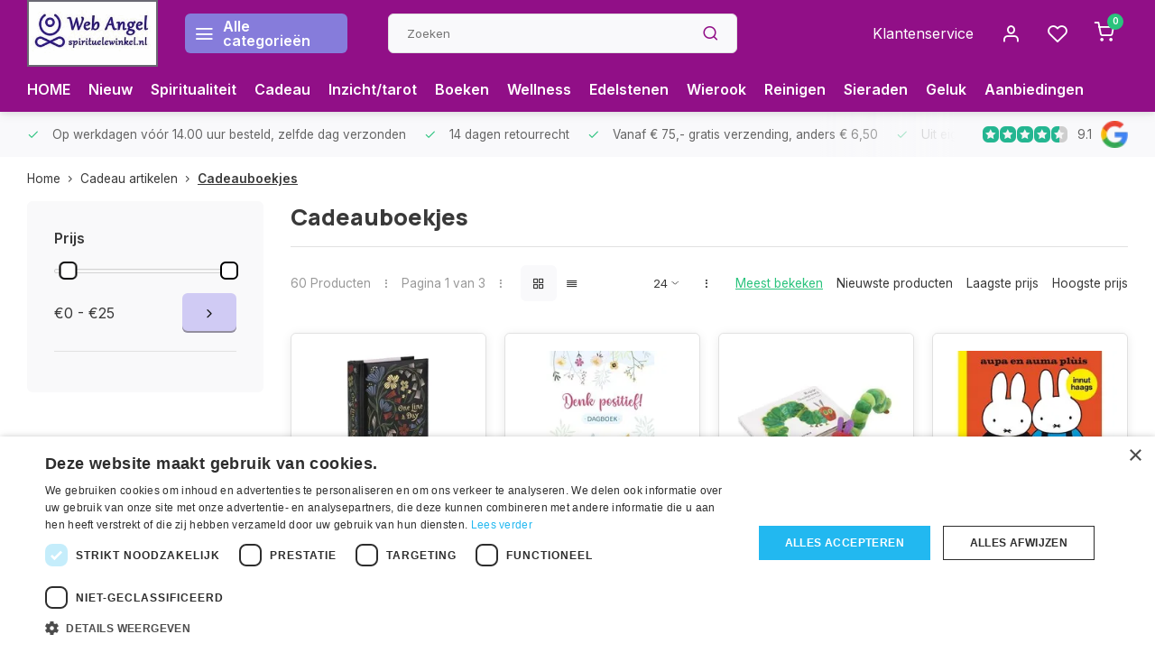

--- FILE ---
content_type: text/html;charset=utf-8
request_url: https://www.spirituelewinkel.nl/cadeau-artikelen/cadeauboekjes/
body_size: 28371
content:
<!DOCTYPE html><html lang="nl"><head><script type="text/javascript" charset="UTF-8" src="//cdn.cookie-script.com/s/b6d6868598bd16738430a1a84131511a.js"></script><script type="text/javascript" src="https://smartarget.online/loader.js?u=175bf3b27b204a8e49a184e6845f017bc3272dc9"></script><!-- Google tag (gtag.js) --><script async src="https://www.googletagmanager.com/gtag/js?id=AW-1053285669"></script><script>
  window.dataLayer = window.dataLayer || [];
  function gtag(){dataLayer.push(arguments);}
  gtag('js', new Date());

  gtag('config', 'AW-1053285669');
</script><meta charset="utf-8"/><!-- [START] 'blocks/head.rain' --><!--

  (c) 2008-2026 Lightspeed Netherlands B.V.
  http://www.lightspeedhq.com
  Generated: 03-02-2026 @ 11:00:02

--><link rel="canonical" href="https://www.spirituelewinkel.nl/cadeau-artikelen/cadeauboekjes/"/><link rel="next" href="https://www.spirituelewinkel.nl/cadeau-artikelen/cadeauboekjes/page2.html"/><link rel="alternate" href="https://www.spirituelewinkel.nl/index.rss" type="application/rss+xml" title="Nieuwe producten"/><meta name="robots" content="noodp,noydir"/><meta property="og:url" content="https://www.spirituelewinkel.nl/cadeau-artikelen/cadeauboekjes/?source=facebook"/><meta property="og:site_name" content="Spirituele winkel"/><meta property="og:title" content="Cadeauboeken en geschenkboekjes"/><meta property="og:description" content="Onze geschenkboekjes bevatten mooie teksten en zijn bijzonder goed geschikt om cadeau te doen.  Bestel een cadeauboekje via de webshop van Spirituele Winkel."/><script src="https://app.dmws.plus/shop-assets/259273/dmws-plus-loader.js?id=d716920f349836685ea089b7eaa99d37"></script><!--[if lt IE 9]><script src="https://cdn.webshopapp.com/assets/html5shiv.js?2025-02-20"></script><![endif]--><!-- [END] 'blocks/head.rain' --><meta http-equiv="X-UA-Compatible" content="IE=edge" /><title>Cadeauboeken en geschenkboekjes - Spirituele winkel</title><meta name="description" content="Onze geschenkboekjes bevatten mooie teksten en zijn bijzonder goed geschikt om cadeau te doen.  Bestel een cadeauboekje via de webshop van Spirituele Winkel."><meta name="keywords" content="Cadeauboeken, geschenkboekjes"><meta name="MobileOptimized" content="320"><meta name="HandheldFriendly" content="true"><meta name="viewport" content="width=device-width, initial-scale=1, initial-scale=1, minimum-scale=1, maximum-scale=1, user-scalable=no"><meta name="author" content="https://www.webdinge.nl/"><meta name="google-site-verification" content="fKuZtfLlarSzyLiXswh4V8KeMbiL_rp9ER480u5HLcI" /><link rel="preload" href="https://fonts.googleapis.com/css2?family=Manrope:wght@800&amp;family=Inter:wght@400;600;700;800;900&display=swap" as="style"><link rel="preconnect" href="//cdn.webshopapp.com/" crossorigin><link rel="preconnect" href="https://fonts.googleapis.com"><link rel="preconnect" href="https://fonts.gstatic.com" crossorigin><link rel="dns-prefetch" href="//cdn.webshopapp.com/"><link rel="dns-prefetch" href="https://fonts.googleapis.com"><link rel="dns-prefetch" href="https://fonts.gstatic.com" crossorigin><link rel="preload" as="style" href="https://cdn.webshopapp.com/shops/259273/themes/178700/assets/department-v3-functions.css?20260101130038"><link rel="preload" as="style" href="https://cdn.webshopapp.com/shops/259273/themes/178700/assets/theme-department-v3.css?20260101130038"><link rel="preload" as="script" href="https://cdn.webshopapp.com/shops/259273/themes/178700/assets/department-v3-functions.js?20260101130038"><link rel="preload" as="script" href="https://cdn.webshopapp.com/shops/259273/themes/178700/assets/theme-department-v3.js?20260101130038"><link rel="shortcut icon" href="https://cdn.webshopapp.com/shops/259273/themes/178700/v/1099998/assets/favicon.ico?20220116153709" type="image/x-icon" /><link href='https://fonts.googleapis.com/css2?family=Manrope:wght@800&amp;family=Inter:wght@400;600;700;800;900&display=swap' rel='stylesheet'><link rel="stylesheet" href="https://cdn.webshopapp.com/shops/259273/themes/178700/assets/department-v3-functions.css?20260101130038" /><link rel="stylesheet" href="https://cdn.webshopapp.com/shops/259273/themes/178700/assets/theme-department-v3.css?20260101130038" /><script src="https://cdn.webshopapp.com/shops/259273/themes/178700/assets/jquery-3-5-1-min.js?20260101130038"></script><script>
 window.lazySizesConfig = window.lazySizesConfig || {};
 window.lazySizesConfig.lazyClass = 'lazy';
 window.lazySizesConfig.customMedia = {
    '--small': '(max-width: 753px)', //mob
    '--medium': '(max-width: 992px)' // tab
 };
 document.addEventListener('lazybeforeunveil', function(e){
    var bg = e.target.getAttribute('data-bg');
    if(bg){
        e.target.style.backgroundImage = 'url(' + bg + ')';
    }
 });
</script><script type="application/ld+json">
{
  "@context": "https://schema.org/",
  "@type": "Organization",
  "url": "https://www.spirituelewinkel.nl/",
  "name": "Spirituele winkel",
  "legalName": "Spirituele winkel",
  "description": "Onze geschenkboekjes bevatten mooie teksten en zijn bijzonder goed geschikt om cadeau te doen.  Bestel een cadeauboekje via de webshop van Spirituele Winkel.",
  "logo": "https://cdn.webshopapp.com/shops/259273/themes/178700/v/1172135/assets/logo.png?20220221021915",
  "image": "https://cdn.webshopapp.com/shops/259273/themes/178700/v/1996381/assets/slide1-image.png?20230907141800",
  "contactPoint": {
    "@type": "ContactPoint",
    "contactType": "Customer service",
    "telephone": "0455113122"
  },
  "address": {
    "@type": "PostalAddress",
    "streetAddress": "De Koumen 8",
    "addressLocality": "Hoensbroek",
    "postalCode": "6433KD",
    "addressCountry": "Nederland"
  }
  ,
  "aggregateRating": {
      "@type": "AggregateRating",
      "bestRating": "10",
      "worstRating": "1",
      "ratingValue": "9.1",
      "reviewCount": "2000+",
      "url":"https://app.helpfulcrowd.com/f/J8SM58"
  }
  }
</script></head><body><div class="main-container three-lines"><header id="header"><div class="inner-head flex1"><div class="header flex flex-align-center flex-between container"><div class="logo flex flex-align-center with-bg square "><a href="https://www.spirituelewinkel.nl/" title="Spirituele winkel" ><img src="https://cdn.webshopapp.com/shops/259273/themes/178700/v/1134828/assets/mobile-logo.png?20220203233630" alt="Spirituele winkel"width="150" height="150"  class="visible-mobile visible-tablet" /><img src="https://cdn.webshopapp.com/shops/259273/themes/178700/v/1172135/assets/logo.png?20220221021915" alt="Spirituele winkel" width="150" height="150" class="visible-desktop"/></a><a class="all-cats btn-hover open_side" data-mposition="left" data-menu="cat_menu"><i class="icon-menu"></i><span class="visible-desktop">Alle categorieën</span></a></div><div class="search search-desk flex1 visible-desktop"><form action="https://www.spirituelewinkel.nl/search/" method="get"><div class="clearable-input flex"><input type="text" name="q" class="search-query" autocomplete="off" placeholder="Zoeken" value="" x-webkit-speech/><span class="clear-search" data-clear-input><i class="icon-x"></i>Wissen</span><button type="submit" class="btn"><i class="icon-search"></i></button></div></form><div class="autocomplete dropdown-menu" role="menu"><div class="products grid grid-3 container"></div><div class="notfound">Geen producten gevonden</div><a class="more container btn btn1" href="#">Bekijk alle resultaten <span>(0)</span></a></div></div><div class="tools-wrap flex flex-align-center"><div class="tool service visible-desktop"><a class="flex flex-align-center btn-hover" href="https://www.spirituelewinkel.nl/service/">Klantenservice</a></div><div class="tool myacc"><a class="flex flex-align-center btn-hover open_side" href="javascript:;" data-menu="acc_login" data-mposition="right"><i class="icon-user"></i></a></div><div class="tool wishlist"><a class="flex flex-align-center btn-hover open_side" href="javascript:;" data-menu="acc_login" data-mposition="right"><i class="icon-heart"></i></a></div><div class="tool mini-cart"><a href="javascript:;" class="flex flex-column flex-align-center btn-hover open_side" data-menu="cart" data-mposition="right"><span class="i-wrap"><span class="ccnt">0</span><i class="icon-shopping-cart"></i></span></a></div></div></div><nav id="menu" class="nav list-inline menu_style2 visible-desktop"><div class="container"><ul class="menu list-inline"><li class="item"><a href="https://www.spirituelewinkel.nl/" title="HOME">HOME</a><li class="item"><a href="https://www.spirituelewinkel.nl/collection/?sort=newest&amp;pf_sort_by=created_at%3Adesc" title="Nieuw">Nieuw</a><li class="item"><a href="https://www.spirituelewinkel.nl/spiritualiteit/" title="Spiritualiteit">Spiritualiteit</a><li class="item"><a href="https://www.spirituelewinkel.nl/cadeau-artikelen/" title="Cadeau">Cadeau</a><li class="item"><a href="https://www.spirituelewinkel.nl/inzichtkaarten-en-orakels/" title="Inzicht/tarot ">Inzicht/tarot </a><li class="item"><a href="https://www.spirituelewinkel.nl/spirituele-boeken/" title="Boeken">Boeken</a><li class="item"><a href="https://www.spirituelewinkel.nl/wellness/" title="Wellness">Wellness</a><li class="item"><a href="https://www.spirituelewinkel.nl/edelstenen/" title="Edelstenen">Edelstenen</a><li class="item"><a href="https://www.spirituelewinkel.nl/wierook/" title="Wierook">Wierook</a><li class="item"><a href="https://www.spirituelewinkel.nl/huis-reinigen/" title="Reinigen">Reinigen</a><li class="item"><a href="https://www.spirituelewinkel.nl/sieraden/" title="Sieraden">Sieraden</a><li class="item"><a href="https://www.spirituelewinkel.nl/geluksartikelen/" title="Geluk">Geluk</a><li class="item"><a href="https://www.spirituelewinkel.nl/collection/offers/" title="Aanbiedingen">Aanbiedingen</a></ul></div></nav></div><div class="search visible-mobile visible-tablet search-mob"><form action="https://www.spirituelewinkel.nl/search/" method="get"><div class="clearable-input flex"><input type="text" name="q" class="search-query" autocomplete="off" placeholder="Zoeken" value="" x-webkit-speech/><span class="clear-search" data-clear-input><i class="icon-x"></i>Wissen</span><span class="btn"><i class="icon-search"></i></span></div></form><a class="flex flex-align-center btn-hover" href="https://www.spirituelewinkel.nl/service/"><i class="icon-help-circle"></i></a><a href="javascript:;" title="Vergelijk producten" class="open_side compare-trigger  hidden-desktop" data-menu="compare" data-mposition="right"><i class="icon-sliders icon_w_text"></i><span class="comp-cnt">0</span></a></div></header><div id="top"><div class="top container flex flex-align-center flex-between"><div class="usp-car swiper normal" id="carousel330620322" data-sw-auto="true" data-sw-loop="true"><div class="swipe__overlay swipe-module__overlay--end"></div><div class="swiper-wrapper"><div class="usp swiper-slide"><i class=" icon-check icon_w_text"></i><span class="usp-text">
               Op werkdagen vóór 14.00 uur besteld, zelfde dag verzonden
               <span class="usp-subtext"></span></span></div><div class="usp swiper-slide"><i class=" icon-check icon_w_text"></i><span class="usp-text">
               14 dagen retourrecht
               <span class="usp-subtext"></span></span></div><div class="usp swiper-slide"><i class=" icon-check icon_w_text"></i><span class="usp-text">
               Vanaf € 75,- gratis verzending, anders € 6,50
               <span class="usp-subtext"></span></span></div><div class="usp swiper-slide"><i class=" icon-check icon_w_text"></i><span class="usp-text">
               Uit eigen voorraad leverbaar!
               <span class="usp-subtext"></span></span></div></div></div><div class="visible-desktop visible-tablet"><div class="shop-score review flex "><div class="item-rating flex"><span class="star icon-star-full211 on"></span><span class="star icon-star-full211 on"></span><span class="star icon-star-full211 on"></span><span class="star icon-star-full211 on"></span><span class="star icon-star-full211 semi"></span></div><span class="text">
  	9.1<a class="visible-desktop" href="https://app.helpfulcrowd.com/f/J8SM58"><img data-src="https://ls.codetech.nl/shops/259273/themes/178700/assets/tm-google.svg?20260101130038" alt="" width="30" height="30" class="lazy"/></a></span><a class="abs-link" target="_blank" href="https://app.helpfulcrowd.com/f/J8SM58"></a></div></div></div></div><div class="page-container collection"><div class="container"><script type="application/ld+json">
{
"@context": "https://schema.org",
"@type": "BreadcrumbList",
  "itemListElement": [{
    "@type": "ListItem",
    "position": 1,
    "name": "Home",
    "item": "https://www.spirituelewinkel.nl/"
  },    {
    "@type": "ListItem",
    "position": 2,
    "name": "Cadeau artikelen",
    "item": "https://www.spirituelewinkel.nl/cadeau-artikelen/"
  },     {
    "@type": "ListItem",
    "position": 3,
    "name": "Cadeauboekjes",
    "item": "https://www.spirituelewinkel.nl/cadeau-artikelen/cadeauboekjes/"
  }     ]
}
</script><div class="breadcrumb-container flex flex-align-center flex-wrap"><a class="go-back hidden-desktop" href="javascript: history.go(-1)"><i class="icon-chevron-left icon_w_text"></i>Terug</a><a class="visible-desktop " href="https://www.spirituelewinkel.nl/" title="Home">Home<i class="icon-chevron-right"></i></a><a href="https://www.spirituelewinkel.nl/cadeau-artikelen/" class="visible-desktop ">Cadeau artikelen<i class="icon-chevron-right"></i></a><a href="https://www.spirituelewinkel.nl/cadeau-artikelen/cadeauboekjes/" class="visible-desktop active">Cadeauboekjes</a></div><div class="main-content with-sidebar flex"><aside class="mobile-menu-side" data-menu="filters"><div class="section-title flex flex-align-center flex-between visible-mobile"><span class="title flex1"><span class="added_title"></span>Filters</span><a class="close-btn" href="javascript:;" data-slide="close"><i class="icon-x"></i></a></div><div class="filters-aside with-contrast"><form action="https://www.spirituelewinkel.nl/cadeau-artikelen/cadeauboekjes/" method="get" id="filter_form"><input type="hidden" name="mode" value="grid" id="filter_form_mode_1395905621" /><input type="hidden" name="limit" value="24" id="filter_form_limit_737570083" /><input type="hidden" name="sort" value="popular" id="filter_form_sort_780764328" /><input type="hidden" name="max" value="25" id="filter_form_max" /><input type="hidden" name="min" value="0" id="filter_form_min" /><div class="filters"><div class="filter dropdown pricing"><span class="title" >Prijs</span><ul class=" inner checkbox"><li class="filter-wrap flex flex-align-center flex-column"><div class="sidebar-filter"><div class="sidebar-filter-range"><div id="slider-handles" class="p-slider noUi-extended"></div></div><div class="flex flex-align-center flex-between"><span id="slider-step-value"></span><button type="submit" class="price-btn btn btn3"><i class="icon-chevron-right"></i></button></div></div></li></ul></div><a class="submit_filters btn btn1" href="javascript:;">View <span class="filter_count">60</span> results</a></div></form><div class="mob-filter-sub hidden-desktop"><a href="javascript:;" class="submit_filters">View <span class="filter_count">60</span> results</a></div></div></aside><div class="inner-content"><div class="collection-title"><h1 class="title">Cadeauboekjes</h1></div><div class="mob-tools flex flex-align-center flex-between hidden-desktop"><span class="mob-filters btn btn1 visible-mobile visible-tablet" data-menu="filters" data-mposition="left"><i class="icon_w_text icon-sliders"></i>Filters</span></div><div class="category-toolbar visible-desktop"><form action="https://www.spirituelewinkel.nl/cadeau-artikelen/cadeauboekjes/" method="get" id="filter_form_2" class="tools-wrap flex1 flex flex-align-center flex-between "><input type="hidden" name="mode" value="grid" id="filter_form_mode" /><div class="flex flex-align-center"><span class="col-c">60 Producten<i class="icon_w_text text_w_icon icon-more-vertical"></i>Pagina 1 van 3<i class="icon_w_text text_w_icon icon-more-vertical"></i></span><div class="view-box visible-desktop flex"><a href="https://www.spirituelewinkel.nl/cadeau-artikelen/cadeauboekjes/" class="active btn-hover"><i class="icon-grid"></i></a><a href="https://www.spirituelewinkel.nl/cadeau-artikelen/cadeauboekjes/?mode=list" ><i class="icon-align-justify"></i></a></div></div><div class="flex flex-align-center"><div class="view-count-box visible-desktop custom-select"><select name="limit" id="limit"><option value="4">4</option><option value="8">8</option><option value="12">12</option><option value="16">16</option><option value="20">20</option><option value="24" selected="selected">24</option><option value="48">48</option><option value="96">96</option></select></div><div class="sort-box flex flex-align-center"><i class="icon_w_text text_w_icon icon-more-vertical"></i><label class="active"><input type="radio" name="sort" value="popular" checked>
                  Meest bekeken
            		</label><label ><input type="radio" name="sort" value="newest" >
                  Nieuwste producten
            		</label><label ><input type="radio" name="sort" value="lowest" >
                  Laagste prijs
            		</label><label ><input type="radio" name="sort" value="highest" >
                  Hoogste prijs
            		</label></div></div></form></div><div class="products-area grid grid-4 "><div class="item is_grid   with-sec-image" data-handle="https://www.spirituelewinkel.nl/nouveau-one-line-a-day.html" data-vid="286740278" data-extrainfo="stockship" data-imgor="square"  ><div class="item-image-container small square"><a class="m-img " href="https://www.spirituelewinkel.nl/nouveau-one-line-a-day.html" title="Nouveau One Line a Day"><img src="https://cdn.webshopapp.com/assets/blank.gif?2025-02-20" data-src="https://ls.codetech.nl/shops/259273/files/434507569/240x200x2/nouveau-one-line-a-day.jpg" alt="Nouveau One Line a Day" class="lazy" width=240 height=200></a><div class="label flex"></div><div class="mob-wishlist"><a href="javascript:;" class="login_wishlist open_side btn-round small" title="Aan verlanglijst toevoegen" data-menu="acc_login" data-mposition="right"><i class="icon-heart"></i></a></div></div><div class="item-meta-container flex flex-column"><div class="item-rating flex flex-align-center"><span class="star icon-star-full211 off"></span><span class="star icon-star-full211 off"></span><span class="star icon-star-full211 off"></span><span class="star icon-star-full211 off"></span><span class="star icon-star-full211 off"></span></div><a class="item-name" href="https://www.spirituelewinkel.nl/nouveau-one-line-a-day.html" title="Nouveau One Line a Day"> Nouveau One Line a Day</a><div class="product-overlay stockship "><p id="dmws-a_w8fra9-deliverytime-in-productcard-145259542" data-url="https://www.spirituelewinkel.nl/nouveau-one-line-a-day.html?format=json">Deliverytime</p><div class="flex flex-column deliverytime" data-lowstock=""></div></div><div class="item-btn flex flex-align-center flex-between"><div class="item-price-container flex flex-column"><span class="item-price"><span class="reg_p">€21,95</span></span></div><div class="action-btns flex flex-align-center"><a href="https://www.spirituelewinkel.nl/cart/add/286740278/" class="is_add_btn stay pb btn btn1 " title="Toevoegen aan winkelwagen"><i class="icon-shopping-cart"></i></a></div></div><div class="stock-del flex flex-between flex-align-center"></div></div></div><div class="item is_grid   with-sec-image" data-handle="https://www.spirituelewinkel.nl/denk-positief-dagboek.html" data-vid="309668326" data-extrainfo="stockship" data-imgor="square"  ><div class="item-image-container small square"><a class="m-img " href="https://www.spirituelewinkel.nl/denk-positief-dagboek.html" title="Denk positief! Dagboek"><img src="https://cdn.webshopapp.com/assets/blank.gif?2025-02-20" data-src="https://ls.codetech.nl/shops/259273/files/471220443/240x200x2/denk-positief-dagboek.jpg" alt="Denk positief! Dagboek" class="lazy" width=240 height=200></a><div class="label flex"></div><div class="mob-wishlist"><a href="javascript:;" class="login_wishlist open_side btn-round small" title="Aan verlanglijst toevoegen" data-menu="acc_login" data-mposition="right"><i class="icon-heart"></i></a></div></div><div class="item-meta-container flex flex-column"><div class="item-rating flex flex-align-center"><span class="star icon-star-full211 off"></span><span class="star icon-star-full211 off"></span><span class="star icon-star-full211 off"></span><span class="star icon-star-full211 off"></span><span class="star icon-star-full211 off"></span></div><a class="item-name" href="https://www.spirituelewinkel.nl/denk-positief-dagboek.html" title="Denk positief! Dagboek"> Denk positief! Dagboek</a><div class="product-overlay stockship "><p id="dmws-a_w8fra9-deliverytime-in-productcard-155880002" data-url="https://www.spirituelewinkel.nl/denk-positief-dagboek.html?format=json">Deliverytime</p><div class="flex flex-column deliverytime" data-lowstock=""></div></div><div class="item-btn flex flex-align-center flex-between"><div class="item-price-container flex flex-column"><span class="item-price"><span class="reg_p">€19,95</span></span></div><div class="action-btns flex flex-align-center"><a href="https://www.spirituelewinkel.nl/cart/add/309668326/" class="is_add_btn stay pb btn btn1 " title="Toevoegen aan winkelwagen"><i class="icon-shopping-cart"></i></a></div></div><div class="stock-del flex flex-between flex-align-center"></div></div></div><div class="item is_grid   with-sec-image" data-handle="https://www.spirituelewinkel.nl/rupsje-nooitgenoeg-boek-en-knuffel.html" data-vid="216338716" data-extrainfo="stockship" data-imgor="square"  ><div class="item-image-container small square"><a class="m-img " href="https://www.spirituelewinkel.nl/rupsje-nooitgenoeg-boek-en-knuffel.html" title="Rupsje Nooitgenoeg boek en knuffel"><img src="https://cdn.webshopapp.com/assets/blank.gif?2025-02-20" data-src="https://ls.codetech.nl/shops/259273/files/316775078/240x200x2/rupsje-nooitgenoeg-boek-en-knuffel.jpg" alt="Rupsje Nooitgenoeg boek en knuffel" class="lazy" width=240 height=200></a><div class="label flex"></div><div class="mob-wishlist"><a href="javascript:;" class="login_wishlist open_side btn-round small" title="Aan verlanglijst toevoegen" data-menu="acc_login" data-mposition="right"><i class="icon-heart"></i></a></div></div><div class="item-meta-container flex flex-column"><div class="item-rating flex flex-align-center"><span class="star icon-star-full211 on"></span><span class="star icon-star-full211 on"></span><span class="star icon-star-full211 on"></span><span class="star icon-star-full211 on"></span><span class="star icon-star-full211 on"></span></div><a class="item-name" href="https://www.spirituelewinkel.nl/rupsje-nooitgenoeg-boek-en-knuffel.html" title="Rupsje Nooitgenoeg boek en knuffel"> Rupsje Nooitgenoeg boek en knuffel</a><div class="product-overlay stockship "><p id="dmws-a_w8fra9-deliverytime-in-productcard-106691851" data-url="https://www.spirituelewinkel.nl/rupsje-nooitgenoeg-boek-en-knuffel.html?format=json">Deliverytime</p><div class="flex flex-column deliverytime" data-lowstock=""></div></div><div class="item-btn flex flex-align-center flex-between"><div class="item-price-container flex flex-column"><span class="item-price"><span class="reg_p">€17,99</span></span></div><div class="action-btns flex flex-align-center"><a href="https://www.spirituelewinkel.nl/cart/add/216338716/" class="is_add_btn stay pb btn btn1 " title="Toevoegen aan winkelwagen"><i class="icon-shopping-cart"></i></a></div></div><div class="stock-del flex flex-between flex-align-center"></div></div></div><div class="item is_grid   with-sec-image" data-handle="https://www.spirituelewinkel.nl/aupa-en-auma-pluis-innut-haags.html" data-vid="277601157" data-extrainfo="stockship" data-imgor="square"  ><div class="item-image-container small square"><a class="m-img " href="https://www.spirituelewinkel.nl/aupa-en-auma-pluis-innut-haags.html" title="aupa en auma plùis innut haags"><img src="https://cdn.webshopapp.com/assets/blank.gif?2025-02-20" data-src="https://ls.codetech.nl/shops/259273/files/420763986/240x200x2/aupa-en-auma-pluis-innut-haags.jpg" alt="aupa en auma plùis innut haags" class="lazy" width=240 height=200></a><div class="label flex"></div><div class="mob-wishlist"><a href="javascript:;" class="login_wishlist open_side btn-round small" title="Aan verlanglijst toevoegen" data-menu="acc_login" data-mposition="right"><i class="icon-heart"></i></a></div></div><div class="item-meta-container flex flex-column"><div class="item-rating flex flex-align-center"><span class="star icon-star-full211 off"></span><span class="star icon-star-full211 off"></span><span class="star icon-star-full211 off"></span><span class="star icon-star-full211 off"></span><span class="star icon-star-full211 off"></span></div><a class="item-name" href="https://www.spirituelewinkel.nl/aupa-en-auma-pluis-innut-haags.html" title="aupa en auma plùis innut haags"> aupa en auma plùis innut haags</a><div class="product-overlay stockship "><p id="dmws-a_w8fra9-deliverytime-in-productcard-140634120" data-url="https://www.spirituelewinkel.nl/aupa-en-auma-pluis-innut-haags.html?format=json">Deliverytime</p><div class="flex flex-column deliverytime" data-lowstock=""></div></div><div class="item-btn flex flex-align-center flex-between"><div class="item-price-container flex flex-column"><span class="item-price"><span class="reg_p">€7,95</span></span></div><div class="action-btns flex flex-align-center"><a href="https://www.spirituelewinkel.nl/cart/add/277601157/" class="is_add_btn stay pb btn btn1 " title="Toevoegen aan winkelwagen"><i class="icon-shopping-cart"></i></a></div></div><div class="stock-del flex flex-between flex-align-center"></div></div></div><div class="item is_grid   with-sec-image" data-handle="https://www.spirituelewinkel.nl/happy-books-wees-lief-voor-jezelf.html" data-vid="290506200" data-extrainfo="stockship" data-imgor="square"  ><div class="item-image-container small square"><a class="m-img " href="https://www.spirituelewinkel.nl/happy-books-wees-lief-voor-jezelf.html" title="Happy Books - Wees lief voor jezelf"><img src="https://cdn.webshopapp.com/assets/blank.gif?2025-02-20" data-src="https://ls.codetech.nl/shops/259273/files/441264731/240x200x2/happy-books-wees-lief-voor-jezelf.jpg" alt="Happy Books - Wees lief voor jezelf" class="lazy" width=240 height=200></a><div class="label flex"></div><div class="mob-wishlist"><a href="javascript:;" class="login_wishlist open_side btn-round small" title="Aan verlanglijst toevoegen" data-menu="acc_login" data-mposition="right"><i class="icon-heart"></i></a></div></div><div class="item-meta-container flex flex-column"><div class="item-rating flex flex-align-center"><span class="star icon-star-full211 off"></span><span class="star icon-star-full211 off"></span><span class="star icon-star-full211 off"></span><span class="star icon-star-full211 off"></span><span class="star icon-star-full211 off"></span></div><a class="item-name" href="https://www.spirituelewinkel.nl/happy-books-wees-lief-voor-jezelf.html" title="Happy Books - Wees lief voor jezelf"> Happy Books - Wees lief voor jezelf</a><div class="product-overlay stockship "><p id="dmws-a_w8fra9-deliverytime-in-productcard-147158719" data-url="https://www.spirituelewinkel.nl/happy-books-wees-lief-voor-jezelf.html?format=json">Deliverytime</p><div class="flex flex-column deliverytime" data-lowstock=""></div></div><div class="item-btn flex flex-align-center flex-between"><div class="item-price-container flex flex-column"><span class="item-price"><span class="reg_p">€9,95</span></span></div><div class="action-btns flex flex-align-center"><a href="https://www.spirituelewinkel.nl/cart/add/290506200/" class="is_add_btn stay pb btn btn1 " title="Toevoegen aan winkelwagen"><i class="icon-shopping-cart"></i></a></div></div><div class="stock-del flex flex-between flex-align-center"></div></div></div><div class="item is_grid   with-sec-image" data-handle="https://www.spirituelewinkel.nl/uitdeelboekjes-woezel-pip.html" data-vid="221250675" data-extrainfo="stockship" data-imgor="square"  ><div class="item-image-container small square"><a class="m-img " href="https://www.spirituelewinkel.nl/uitdeelboekjes-woezel-pip.html" title="Uitdeelboekjes Woezel &amp; Pip"><img src="https://cdn.webshopapp.com/assets/blank.gif?2025-02-20" data-src="https://ls.codetech.nl/shops/259273/files/368587272/240x200x2/uitdeelboekjes-woezel-pip.jpg" alt="Uitdeelboekjes Woezel &amp; Pip" class="lazy" width=240 height=200></a><div class="label flex"></div><div class="mob-wishlist"><a href="javascript:;" class="login_wishlist open_side btn-round small" title="Aan verlanglijst toevoegen" data-menu="acc_login" data-mposition="right"><i class="icon-heart"></i></a></div></div><div class="item-meta-container flex flex-column"><div class="item-rating flex flex-align-center"><span class="star icon-star-full211 off"></span><span class="star icon-star-full211 off"></span><span class="star icon-star-full211 off"></span><span class="star icon-star-full211 off"></span><span class="star icon-star-full211 off"></span></div><a class="item-name" href="https://www.spirituelewinkel.nl/uitdeelboekjes-woezel-pip.html" title="Uitdeelboekjes Woezel &amp; Pip"> Uitdeelboekjes Woezel &amp; Pip</a><div class="product-overlay stockship "><p id="dmws-a_w8fra9-deliverytime-in-productcard-109424215" data-url="https://www.spirituelewinkel.nl/uitdeelboekjes-woezel-pip.html?format=json">Deliverytime</p><div class="flex flex-column deliverytime" data-lowstock=""></div></div><div class="item-btn flex flex-align-center flex-between"><div class="item-price-container flex flex-column"><span class="item-price"><span class="reg_p">€10,95</span></span></div><div class="action-btns flex flex-align-center"><a href="https://www.spirituelewinkel.nl/cart/add/221250675/" class="is_add_btn stay pb btn btn1 " title="Toevoegen aan winkelwagen"><i class="icon-shopping-cart"></i></a></div></div><div class="stock-del flex flex-between flex-align-center"></div></div></div><div class="item is_grid   with-sec-image" data-handle="https://www.spirituelewinkel.nl/hier-ben-ik-raad-eens-hoeveel-ik-van-je-hou.html" data-vid="219704247" data-extrainfo="stockship" data-imgor="square"  ><div class="item-image-container small square"><a class="m-img " href="https://www.spirituelewinkel.nl/hier-ben-ik-raad-eens-hoeveel-ik-van-je-hou.html" title="Hier ben ik!  Raad eens hoeveel ik van je hou"><img src="https://cdn.webshopapp.com/assets/blank.gif?2025-02-20" data-src="https://ls.codetech.nl/shops/259273/files/322320765/240x200x2/hier-ben-ik-raad-eens-hoeveel-ik-van-je-hou.jpg" alt="Hier ben ik!  Raad eens hoeveel ik van je hou" class="lazy" width=240 height=200></a><div class="label flex"></div><div class="mob-wishlist"><a href="javascript:;" class="login_wishlist open_side btn-round small" title="Aan verlanglijst toevoegen" data-menu="acc_login" data-mposition="right"><i class="icon-heart"></i></a></div></div><div class="item-meta-container flex flex-column"><div class="item-rating flex flex-align-center"><span class="star icon-star-full211 off"></span><span class="star icon-star-full211 off"></span><span class="star icon-star-full211 off"></span><span class="star icon-star-full211 off"></span><span class="star icon-star-full211 off"></span></div><a class="item-name" href="https://www.spirituelewinkel.nl/hier-ben-ik-raad-eens-hoeveel-ik-van-je-hou.html" title="Hier ben ik!  Raad eens hoeveel ik van je hou"> Hier ben ik!  Raad eens hoeveel ik van je hou</a><div class="product-overlay stockship "><p id="dmws-a_w8fra9-deliverytime-in-productcard-108557335" data-url="https://www.spirituelewinkel.nl/hier-ben-ik-raad-eens-hoeveel-ik-van-je-hou.html?format=json">Deliverytime</p><div class="flex flex-column deliverytime" data-lowstock=""></div></div><div class="item-btn flex flex-align-center flex-between"><div class="item-price-container flex flex-column"><span class="item-price"><span class="reg_p">€15,95</span></span></div><div class="action-btns flex flex-align-center"><a href="https://www.spirituelewinkel.nl/cart/add/219704247/" class="is_add_btn stay pb btn btn1 " title="Toevoegen aan winkelwagen"><i class="icon-shopping-cart"></i></a></div></div><div class="stock-del flex flex-between flex-align-center"></div></div></div><div class="item is_grid   with-sec-image" data-handle="https://www.spirituelewinkel.nl/hartendoosje-liefde-is-samen-zijn.html" data-vid="306456997" data-extrainfo="stockship" data-imgor="square"  ><div class="item-image-container small square"><a class="m-img " href="https://www.spirituelewinkel.nl/hartendoosje-liefde-is-samen-zijn.html" title="Hartendoosje Liefde is - Samen zijn!"><img src="https://cdn.webshopapp.com/assets/blank.gif?2025-02-20" data-src="https://ls.codetech.nl/shops/259273/files/466834865/240x200x2/hartendoosje-liefde-is-samen-zijn.jpg" alt="Hartendoosje Liefde is - Samen zijn!" class="lazy" width=240 height=200></a><div class="label flex"></div><div class="mob-wishlist"><a href="javascript:;" class="login_wishlist open_side btn-round small" title="Aan verlanglijst toevoegen" data-menu="acc_login" data-mposition="right"><i class="icon-heart"></i></a></div></div><div class="item-meta-container flex flex-column"><div class="item-rating flex flex-align-center"><span class="star icon-star-full211 off"></span><span class="star icon-star-full211 off"></span><span class="star icon-star-full211 off"></span><span class="star icon-star-full211 off"></span><span class="star icon-star-full211 off"></span></div><a class="item-name" href="https://www.spirituelewinkel.nl/hartendoosje-liefde-is-samen-zijn.html" title="Hartendoosje Liefde is - Samen zijn!"> Hartendoosje Liefde is - Samen zijn!</a><div class="product-overlay stockship "><p id="dmws-a_w8fra9-deliverytime-in-productcard-154259407" data-url="https://www.spirituelewinkel.nl/hartendoosje-liefde-is-samen-zijn.html?format=json">Deliverytime</p><div class="flex flex-column deliverytime" data-lowstock=""></div></div><div class="item-btn flex flex-align-center flex-between"><div class="item-price-container flex flex-column"><span class="item-price"><span class="reg_p">€10,00</span></span></div><div class="action-btns flex flex-align-center"><a href="https://www.spirituelewinkel.nl/cart/add/306456997/" class="is_add_btn stay pb btn btn1  not-available" title="Toevoegen aan winkelwagen"><i class="icon-shopping-cart"></i></a></div></div><div class="stock-del flex flex-between flex-align-center"></div></div></div><div class="item is_grid   with-sec-image" data-handle="https://www.spirituelewinkel.nl/kerstmis-boekje.html" data-vid="216248200" data-extrainfo="stockship" data-imgor="square"  ><div class="item-image-container small square"><a class="m-img " href="https://www.spirituelewinkel.nl/kerstmis-boekje.html" title="Kerstmis"><img src="https://cdn.webshopapp.com/assets/blank.gif?2025-02-20" data-src="https://ls.codetech.nl/shops/259273/files/415248414/240x200x2/kerstmis.jpg" alt="Kerstmis" class="lazy" width=240 height=200></a><div class="label flex"></div><div class="mob-wishlist"><a href="javascript:;" class="login_wishlist open_side btn-round small" title="Aan verlanglijst toevoegen" data-menu="acc_login" data-mposition="right"><i class="icon-heart"></i></a></div></div><div class="item-meta-container flex flex-column"><div class="item-rating flex flex-align-center"><span class="star icon-star-full211 on"></span><span class="star icon-star-full211 on"></span><span class="star icon-star-full211 on"></span><span class="star icon-star-full211 on"></span><span class="star icon-star-full211 on"></span></div><a class="item-name" href="https://www.spirituelewinkel.nl/kerstmis-boekje.html" title="Kerstmis"> Kerstmis</a><div class="product-overlay stockship "><p id="dmws-a_w8fra9-deliverytime-in-productcard-106646990" data-url="https://www.spirituelewinkel.nl/kerstmis-boekje.html?format=json">Deliverytime</p><div class="flex flex-column deliverytime" data-lowstock=""></div></div><div class="item-btn flex flex-align-center flex-between"><div class="item-price-container flex flex-column"><span class="item-price"><span class="reg_p">€12,95</span></span></div><div class="action-btns flex flex-align-center"><a href="https://www.spirituelewinkel.nl/cart/add/216248200/" class="is_add_btn stay pb btn btn1 " title="Toevoegen aan winkelwagen"><i class="icon-shopping-cart"></i></a></div></div><div class="stock-del flex flex-between flex-align-center"></div></div></div><div class="item is_grid   with-sec-image" data-handle="https://www.spirituelewinkel.nl/voor-altijd-mijn-oma.html" data-vid="319215225" data-extrainfo="stockship" data-imgor="square"  ><div class="item-image-container small square"><a class="m-img " href="https://www.spirituelewinkel.nl/voor-altijd-mijn-oma.html" title="Voor Altijd Mijn Oma"><img src="https://cdn.webshopapp.com/assets/blank.gif?2025-02-20" data-src="https://ls.codetech.nl/shops/259273/files/489814225/240x200x2/voor-altijd-mijn-oma.jpg" alt="Voor Altijd Mijn Oma" class="lazy" width=240 height=200></a><div class="label flex"></div><div class="mob-wishlist"><a href="javascript:;" class="login_wishlist open_side btn-round small" title="Aan verlanglijst toevoegen" data-menu="acc_login" data-mposition="right"><i class="icon-heart"></i></a></div></div><div class="item-meta-container flex flex-column"><div class="item-rating flex flex-align-center"><span class="star icon-star-full211 off"></span><span class="star icon-star-full211 off"></span><span class="star icon-star-full211 off"></span><span class="star icon-star-full211 off"></span><span class="star icon-star-full211 off"></span></div><a class="item-name" href="https://www.spirituelewinkel.nl/voor-altijd-mijn-oma.html" title="Voor Altijd Mijn Oma"> Voor Altijd Mijn Oma</a><div class="product-overlay stockship "><p id="dmws-a_w8fra9-deliverytime-in-productcard-161198351" data-url="https://www.spirituelewinkel.nl/voor-altijd-mijn-oma.html?format=json">Deliverytime</p><div class="flex flex-column deliverytime" data-lowstock=""></div></div><div class="item-btn flex flex-align-center flex-between"><div class="item-price-container flex flex-column"><span class="item-price"><span class="reg_p">€7,50</span></span></div><div class="action-btns flex flex-align-center"><a href="https://www.spirituelewinkel.nl/cart/add/319215225/" class="is_add_btn stay pb btn btn1 " title="Toevoegen aan winkelwagen"><i class="icon-shopping-cart"></i></a></div></div><div class="stock-del flex flex-between flex-align-center"></div></div></div><div class="item is_grid   with-sec-image" data-handle="https://www.spirituelewinkel.nl/woorden-van-wijsheid-troost.html" data-vid="251437731" data-extrainfo="stockship" data-imgor="square"  ><div class="item-image-container small square"><a class="m-img " href="https://www.spirituelewinkel.nl/woorden-van-wijsheid-troost.html" title="Woorden van wijsheid - Troost"><img src="https://cdn.webshopapp.com/assets/blank.gif?2025-02-20" data-src="https://ls.codetech.nl/shops/259273/files/382220777/240x200x2/woorden-van-wijsheid-troost.jpg" alt="Woorden van wijsheid - Troost" class="lazy" width=240 height=200></a><div class="label flex"></div><div class="mob-wishlist"><a href="javascript:;" class="login_wishlist open_side btn-round small" title="Aan verlanglijst toevoegen" data-menu="acc_login" data-mposition="right"><i class="icon-heart"></i></a></div></div><div class="item-meta-container flex flex-column"><div class="item-rating flex flex-align-center"><span class="star icon-star-full211 off"></span><span class="star icon-star-full211 off"></span><span class="star icon-star-full211 off"></span><span class="star icon-star-full211 off"></span><span class="star icon-star-full211 off"></span></div><a class="item-name" href="https://www.spirituelewinkel.nl/woorden-van-wijsheid-troost.html" title="Woorden van wijsheid - Troost"> Woorden van wijsheid - Troost</a><div class="product-overlay stockship "><p id="dmws-a_w8fra9-deliverytime-in-productcard-126308173" data-url="https://www.spirituelewinkel.nl/woorden-van-wijsheid-troost.html?format=json">Deliverytime</p><div class="flex flex-column deliverytime" data-lowstock=""></div></div><div class="item-btn flex flex-align-center flex-between"><div class="item-price-container flex flex-column"><span class="item-price"><span class="reg_p">€9,50</span></span></div><div class="action-btns flex flex-align-center"><a href="https://www.spirituelewinkel.nl/cart/add/251437731/" class="is_add_btn stay pb btn btn1 " title="Toevoegen aan winkelwagen"><i class="icon-shopping-cart"></i></a></div></div><div class="stock-del flex flex-between flex-align-center"></div></div></div><div class="item is_grid   with-sec-image" data-handle="https://www.spirituelewinkel.nl/dickie-dick-poeziealbum.html" data-vid="216339069" data-extrainfo="stockship" data-imgor="square"  ><div class="item-image-container small square"><a class="m-img " href="https://www.spirituelewinkel.nl/dickie-dick-poeziealbum.html" title="Dickie dick poeziealbum"><img src="https://cdn.webshopapp.com/assets/blank.gif?2025-02-20" data-src="https://ls.codetech.nl/shops/259273/files/316775426/240x200x2/dickie-dick-poeziealbum.jpg" alt="Dickie dick poeziealbum" class="lazy" width=240 height=200></a><div class="label flex"></div><div class="mob-wishlist"><a href="javascript:;" class="login_wishlist open_side btn-round small" title="Aan verlanglijst toevoegen" data-menu="acc_login" data-mposition="right"><i class="icon-heart"></i></a></div></div><div class="item-meta-container flex flex-column"><div class="item-rating flex flex-align-center"><span class="star icon-star-full211 off"></span><span class="star icon-star-full211 off"></span><span class="star icon-star-full211 off"></span><span class="star icon-star-full211 off"></span><span class="star icon-star-full211 off"></span></div><a class="item-name" href="https://www.spirituelewinkel.nl/dickie-dick-poeziealbum.html" title="Dickie dick poeziealbum"> Dickie dick poeziealbum</a><div class="product-overlay stockship "><p id="dmws-a_w8fra9-deliverytime-in-productcard-106692020" data-url="https://www.spirituelewinkel.nl/dickie-dick-poeziealbum.html?format=json">Deliverytime</p><div class="flex flex-column deliverytime" data-lowstock=""></div></div><div class="item-btn flex flex-align-center flex-between"><div class="item-price-container flex flex-column"><span class="item-price"><span class="reg_p">€3,50</span></span></div><div class="action-btns flex flex-align-center"><a href="https://www.spirituelewinkel.nl/cart/add/216339069/" class="is_add_btn stay pb btn btn1 " title="Toevoegen aan winkelwagen"><i class="icon-shopping-cart"></i></a></div></div><div class="stock-del flex flex-between flex-align-center"></div></div></div><div class="item is_grid   with-sec-image" data-handle="https://www.spirituelewinkel.nl/boer-boris-uitdeelboekjes-16-stuks.html" data-vid="216337594" data-extrainfo="stockship" data-imgor="square"  ><div class="item-image-container small square"><a class="m-img " href="https://www.spirituelewinkel.nl/boer-boris-uitdeelboekjes-16-stuks.html" title="Boer boris uitdeelboekjes 16 stuks"><img src="https://cdn.webshopapp.com/assets/blank.gif?2025-02-20" data-src="https://ls.codetech.nl/shops/259273/files/316773869/240x200x2/boer-boris-uitdeelboekjes-16-stuks.jpg" alt="Boer boris uitdeelboekjes 16 stuks" class="lazy" width=240 height=200></a><div class="label flex"></div><div class="mob-wishlist"><a href="javascript:;" class="login_wishlist open_side btn-round small" title="Aan verlanglijst toevoegen" data-menu="acc_login" data-mposition="right"><i class="icon-heart"></i></a></div></div><div class="item-meta-container flex flex-column"><div class="item-rating flex flex-align-center"><span class="star icon-star-full211 off"></span><span class="star icon-star-full211 off"></span><span class="star icon-star-full211 off"></span><span class="star icon-star-full211 off"></span><span class="star icon-star-full211 off"></span></div><a class="item-name" href="https://www.spirituelewinkel.nl/boer-boris-uitdeelboekjes-16-stuks.html" title="Boer boris uitdeelboekjes 16 stuks"> Boer boris uitdeelboekjes 16 stuks</a><div class="product-overlay stockship "><p id="dmws-a_w8fra9-deliverytime-in-productcard-106691441" data-url="https://www.spirituelewinkel.nl/boer-boris-uitdeelboekjes-16-stuks.html?format=json">Deliverytime</p><div class="flex flex-column deliverytime" data-lowstock=""></div></div><div class="item-btn flex flex-align-center flex-between"><div class="item-price-container flex flex-column"><span class="item-price"><span class="reg_p">€16,99</span></span></div><div class="action-btns flex flex-align-center"><a href="https://www.spirituelewinkel.nl/cart/add/216337594/" class="is_add_btn stay pb btn btn1 " title="Toevoegen aan winkelwagen"><i class="icon-shopping-cart"></i></a></div></div><div class="stock-del flex flex-between flex-align-center"></div></div></div><div class="item is_grid   with-sec-image" data-handle="https://www.spirituelewinkel.nl/fijne-verjaardag.html" data-vid="319215380" data-extrainfo="stockship" data-imgor="square"  ><div class="item-image-container small square"><a class="m-img " href="https://www.spirituelewinkel.nl/fijne-verjaardag.html" title="Fijne Verjaardag"><img src="https://cdn.webshopapp.com/assets/blank.gif?2025-02-20" data-src="https://ls.codetech.nl/shops/259273/files/489814456/240x200x2/fijne-verjaardag.jpg" alt="Fijne Verjaardag" class="lazy" width=240 height=200></a><div class="label flex"></div><div class="mob-wishlist"><a href="javascript:;" class="login_wishlist open_side btn-round small" title="Aan verlanglijst toevoegen" data-menu="acc_login" data-mposition="right"><i class="icon-heart"></i></a></div></div><div class="item-meta-container flex flex-column"><div class="item-rating flex flex-align-center"><span class="star icon-star-full211 off"></span><span class="star icon-star-full211 off"></span><span class="star icon-star-full211 off"></span><span class="star icon-star-full211 off"></span><span class="star icon-star-full211 off"></span></div><a class="item-name" href="https://www.spirituelewinkel.nl/fijne-verjaardag.html" title="Fijne Verjaardag"> Fijne Verjaardag</a><div class="product-overlay stockship "><p id="dmws-a_w8fra9-deliverytime-in-productcard-161198429" data-url="https://www.spirituelewinkel.nl/fijne-verjaardag.html?format=json">Deliverytime</p><div class="flex flex-column deliverytime" data-lowstock=""></div></div><div class="item-btn flex flex-align-center flex-between"><div class="item-price-container flex flex-column"><span class="item-price"><span class="reg_p">€7,50</span></span></div><div class="action-btns flex flex-align-center"><a href="https://www.spirituelewinkel.nl/cart/add/319215380/" class="is_add_btn stay pb btn btn1 " title="Toevoegen aan winkelwagen"><i class="icon-shopping-cart"></i></a></div></div><div class="stock-del flex flex-between flex-align-center"></div></div></div><div class="item is_grid   with-sec-image" data-handle="https://www.spirituelewinkel.nl/kiekeboe-met-kikker.html" data-vid="216339705" data-extrainfo="stockship" data-imgor="square"  ><div class="item-image-container small square"><a class="m-img " href="https://www.spirituelewinkel.nl/kiekeboe-met-kikker.html" title="Kiekeboe met Kikker"><img src="https://cdn.webshopapp.com/assets/blank.gif?2025-02-20" data-src="https://ls.codetech.nl/shops/259273/files/316776478/240x200x2/kiekeboe-met-kikker.jpg" alt="Kiekeboe met Kikker" class="lazy" width=240 height=200></a><div class="label flex"></div><div class="mob-wishlist"><a href="javascript:;" class="login_wishlist open_side btn-round small" title="Aan verlanglijst toevoegen" data-menu="acc_login" data-mposition="right"><i class="icon-heart"></i></a></div></div><div class="item-meta-container flex flex-column"><div class="item-rating flex flex-align-center"><span class="star icon-star-full211 off"></span><span class="star icon-star-full211 off"></span><span class="star icon-star-full211 off"></span><span class="star icon-star-full211 off"></span><span class="star icon-star-full211 off"></span></div><a class="item-name" href="https://www.spirituelewinkel.nl/kiekeboe-met-kikker.html" title="Kiekeboe met Kikker"> Kiekeboe met Kikker</a><div class="product-overlay stockship "><p id="dmws-a_w8fra9-deliverytime-in-productcard-106692314" data-url="https://www.spirituelewinkel.nl/kiekeboe-met-kikker.html?format=json">Deliverytime</p><div class="flex flex-column deliverytime" data-lowstock=""></div></div><div class="item-btn flex flex-align-center flex-between"><div class="item-price-container flex flex-column"><span class="item-price"><span class="reg_p">€14,99</span></span></div><div class="action-btns flex flex-align-center"><a href="https://www.spirituelewinkel.nl/cart/add/216339705/" class="is_add_btn stay pb btn btn1  not-available" title="Toevoegen aan winkelwagen"><i class="icon-shopping-cart"></i></a></div></div><div class="stock-del flex flex-between flex-align-center"></div></div></div><div class="item is_grid   with-sec-image" data-handle="https://www.spirituelewinkel.nl/mijn-bullet-journal.html" data-vid="257883514" data-extrainfo="stockship" data-imgor="square"  ><div class="item-image-container small square"><a class="m-img " href="https://www.spirituelewinkel.nl/mijn-bullet-journal.html" title="Mijn bullet journal"><img src="https://cdn.webshopapp.com/assets/blank.gif?2025-02-20" data-src="https://ls.codetech.nl/shops/259273/files/391395714/240x200x2/mijn-bullet-journal.jpg" alt="Mijn bullet journal" class="lazy" width=240 height=200></a><div class="label flex"></div><div class="mob-wishlist"><a href="javascript:;" class="login_wishlist open_side btn-round small" title="Aan verlanglijst toevoegen" data-menu="acc_login" data-mposition="right"><i class="icon-heart"></i></a></div></div><div class="item-meta-container flex flex-column"><div class="item-rating flex flex-align-center"><span class="star icon-star-full211 off"></span><span class="star icon-star-full211 off"></span><span class="star icon-star-full211 off"></span><span class="star icon-star-full211 off"></span><span class="star icon-star-full211 off"></span></div><a class="item-name" href="https://www.spirituelewinkel.nl/mijn-bullet-journal.html" title="Mijn bullet journal"> Mijn bullet journal</a><div class="product-overlay stockship "><p id="dmws-a_w8fra9-deliverytime-in-productcard-130077642" data-url="https://www.spirituelewinkel.nl/mijn-bullet-journal.html?format=json">Deliverytime</p><div class="flex flex-column deliverytime" data-lowstock=""></div></div><div class="item-btn flex flex-align-center flex-between"><div class="item-price-container flex flex-column"><span class="item-price"><span class="reg_p">€14,99</span></span></div><div class="action-btns flex flex-align-center"><a href="https://www.spirituelewinkel.nl/cart/add/257883514/" class="is_add_btn stay pb btn btn1  not-available" title="Toevoegen aan winkelwagen"><i class="icon-shopping-cart"></i></a></div></div><div class="stock-del flex flex-between flex-align-center"></div></div></div><div class="item is_grid   with-sec-image" data-handle="https://www.spirituelewinkel.nl/alle-geluk-van-de-wereld.html" data-vid="253552557" data-extrainfo="stockship" data-imgor="square"  ><div class="item-image-container small square"><a class="m-img " href="https://www.spirituelewinkel.nl/alle-geluk-van-de-wereld.html" title="Alle geluk van de wereld"><img src="https://cdn.webshopapp.com/assets/blank.gif?2025-02-20" data-src="https://ls.codetech.nl/shops/259273/files/385289002/240x200x2/alle-geluk-van-de-wereld.jpg" alt="Alle geluk van de wereld" class="lazy" width=240 height=200></a><div class="label flex"></div><div class="mob-wishlist"><a href="javascript:;" class="login_wishlist open_side btn-round small" title="Aan verlanglijst toevoegen" data-menu="acc_login" data-mposition="right"><i class="icon-heart"></i></a></div></div><div class="item-meta-container flex flex-column"><div class="item-rating flex flex-align-center"><span class="star icon-star-full211 off"></span><span class="star icon-star-full211 off"></span><span class="star icon-star-full211 off"></span><span class="star icon-star-full211 off"></span><span class="star icon-star-full211 off"></span></div><a class="item-name" href="https://www.spirituelewinkel.nl/alle-geluk-van-de-wereld.html" title="Alle geluk van de wereld"> Alle geluk van de wereld</a><div class="product-overlay stockship "><p id="dmws-a_w8fra9-deliverytime-in-productcard-127495845" data-url="https://www.spirituelewinkel.nl/alle-geluk-van-de-wereld.html?format=json">Deliverytime</p><div class="flex flex-column deliverytime" data-lowstock=""></div></div><div class="item-btn flex flex-align-center flex-between"><div class="item-price-container flex flex-column"><span class="item-price"><span class="reg_p">€15,00</span></span></div><div class="action-btns flex flex-align-center"><a href="https://www.spirituelewinkel.nl/cart/add/253552557/" class="is_add_btn stay pb btn btn1 " title="Toevoegen aan winkelwagen"><i class="icon-shopping-cart"></i></a></div></div><div class="stock-del flex flex-between flex-align-center"></div></div></div><div class="item is_grid   with-sec-image" data-handle="https://www.spirituelewinkel.nl/gonnie-vriendjes-uitdeelboekjes.html" data-vid="216337574" data-extrainfo="stockship" data-imgor="square"  ><div class="item-image-container small square"><a class="m-img " href="https://www.spirituelewinkel.nl/gonnie-vriendjes-uitdeelboekjes.html" title="Gonnie &amp; vriendjes uitdeelboekjes"><img src="https://cdn.webshopapp.com/assets/blank.gif?2025-02-20" data-src="https://ls.codetech.nl/shops/259273/files/316773826/240x200x2/gonnie-vriendjes-uitdeelboekjes.jpg" alt="Gonnie &amp; vriendjes uitdeelboekjes" class="lazy" width=240 height=200></a><div class="label flex"></div><div class="mob-wishlist"><a href="javascript:;" class="login_wishlist open_side btn-round small" title="Aan verlanglijst toevoegen" data-menu="acc_login" data-mposition="right"><i class="icon-heart"></i></a></div></div><div class="item-meta-container flex flex-column"><div class="item-rating flex flex-align-center"><span class="star icon-star-full211 off"></span><span class="star icon-star-full211 off"></span><span class="star icon-star-full211 off"></span><span class="star icon-star-full211 off"></span><span class="star icon-star-full211 off"></span></div><a class="item-name" href="https://www.spirituelewinkel.nl/gonnie-vriendjes-uitdeelboekjes.html" title="Gonnie &amp; vriendjes uitdeelboekjes"> Gonnie &amp; vriendjes uitdeelboekjes</a><div class="product-overlay stockship "><p id="dmws-a_w8fra9-deliverytime-in-productcard-106691435" data-url="https://www.spirituelewinkel.nl/gonnie-vriendjes-uitdeelboekjes.html?format=json">Deliverytime</p><div class="flex flex-column deliverytime" data-lowstock=""></div></div><div class="item-btn flex flex-align-center flex-between"><div class="item-price-container flex flex-column"><span class="item-price"><span class="reg_p">€16,99</span></span></div><div class="action-btns flex flex-align-center"><a href="https://www.spirituelewinkel.nl/cart/add/216337574/" class="is_add_btn stay pb btn btn1 " title="Toevoegen aan winkelwagen"><i class="icon-shopping-cart"></i></a></div></div><div class="stock-del flex flex-between flex-align-center"></div></div></div><div class="item is_grid   with-sec-image" data-handle="https://www.spirituelewinkel.nl/kattengeluk-tafelstaander.html" data-vid="298462402" data-extrainfo="stockship" data-imgor="square"  ><div class="item-image-container small square"><a class="m-img " href="https://www.spirituelewinkel.nl/kattengeluk-tafelstaander.html" title="Kattengeluk - Tafelstaander"><img src="https://cdn.webshopapp.com/assets/blank.gif?2025-02-20" data-src="https://ls.codetech.nl/shops/259273/files/453524030/240x200x2/kattengeluk-tafelstaander.jpg" alt="Kattengeluk - Tafelstaander" class="lazy" width=240 height=200></a><div class="label flex"></div><div class="mob-wishlist"><a href="javascript:;" class="login_wishlist open_side btn-round small" title="Aan verlanglijst toevoegen" data-menu="acc_login" data-mposition="right"><i class="icon-heart"></i></a></div></div><div class="item-meta-container flex flex-column"><div class="item-rating flex flex-align-center"><span class="star icon-star-full211 off"></span><span class="star icon-star-full211 off"></span><span class="star icon-star-full211 off"></span><span class="star icon-star-full211 off"></span><span class="star icon-star-full211 off"></span></div><a class="item-name" href="https://www.spirituelewinkel.nl/kattengeluk-tafelstaander.html" title="Kattengeluk - Tafelstaander"> Kattengeluk - Tafelstaander</a><div class="product-overlay stockship "><p id="dmws-a_w8fra9-deliverytime-in-productcard-150529306" data-url="https://www.spirituelewinkel.nl/kattengeluk-tafelstaander.html?format=json">Deliverytime</p><div class="flex flex-column deliverytime" data-lowstock=""></div></div><div class="item-btn flex flex-align-center flex-between"><div class="item-price-container flex flex-column"><span class="item-price"><span class="reg_p">€15,95</span></span></div><div class="action-btns flex flex-align-center"><a href="https://www.spirituelewinkel.nl/cart/add/298462402/" class="is_add_btn stay pb btn btn1 " title="Toevoegen aan winkelwagen"><i class="icon-shopping-cart"></i></a></div></div><div class="stock-del flex flex-between flex-align-center"></div></div></div><div class="item is_grid   with-sec-image" data-handle="https://www.spirituelewinkel.nl/kristalmomentjes.html" data-vid="216249721" data-extrainfo="stockship" data-imgor="square"  ><div class="item-image-container small square"><a class="m-img " href="https://www.spirituelewinkel.nl/kristalmomentjes.html" title="Kristalmomentjes"><img src="https://cdn.webshopapp.com/assets/blank.gif?2025-02-20" data-src="https://ls.codetech.nl/shops/259273/files/316679140/240x200x2/kristalmomentjes.jpg" alt="Kristalmomentjes" class="lazy" width=240 height=200></a><div class="label flex"></div><div class="mob-wishlist"><a href="javascript:;" class="login_wishlist open_side btn-round small" title="Aan verlanglijst toevoegen" data-menu="acc_login" data-mposition="right"><i class="icon-heart"></i></a></div></div><div class="item-meta-container flex flex-column"><div class="item-rating flex flex-align-center"><span class="star icon-star-full211 off"></span><span class="star icon-star-full211 off"></span><span class="star icon-star-full211 off"></span><span class="star icon-star-full211 off"></span><span class="star icon-star-full211 off"></span></div><a class="item-name" href="https://www.spirituelewinkel.nl/kristalmomentjes.html" title="Kristalmomentjes"> Kristalmomentjes</a><div class="product-overlay stockship "><p id="dmws-a_w8fra9-deliverytime-in-productcard-106647672" data-url="https://www.spirituelewinkel.nl/kristalmomentjes.html?format=json">Deliverytime</p><div class="flex flex-column deliverytime" data-lowstock=""></div></div><div class="item-btn flex flex-align-center flex-between"><div class="item-price-container flex flex-column"><span class="item-price"><span class="reg_p">€9,50</span></span></div><div class="action-btns flex flex-align-center"><a href="https://www.spirituelewinkel.nl/cart/add/216249721/" class="is_add_btn stay pb btn btn1 " title="Toevoegen aan winkelwagen"><i class="icon-shopping-cart"></i></a></div></div><div class="stock-del flex flex-between flex-align-center"></div></div></div><div class="item is_grid   with-sec-image" data-handle="https://www.spirituelewinkel.nl/art-therapie-happiness-kleurbox.html" data-vid="277740914" data-extrainfo="stockship" data-imgor="square"  ><div class="item-image-container small square"><a class="m-img " href="https://www.spirituelewinkel.nl/art-therapie-happiness-kleurbox.html" title="Art Therapie happiness kleurbox"><img src="https://cdn.webshopapp.com/assets/blank.gif?2025-02-20" data-src="https://ls.codetech.nl/shops/259273/files/420945116/240x200x2/art-therapie-happiness-kleurbox.jpg" alt="Art Therapie happiness kleurbox" class="lazy" width=240 height=200></a><div class="label flex"></div><div class="mob-wishlist"><a href="javascript:;" class="login_wishlist open_side btn-round small" title="Aan verlanglijst toevoegen" data-menu="acc_login" data-mposition="right"><i class="icon-heart"></i></a></div></div><div class="item-meta-container flex flex-column"><div class="item-rating flex flex-align-center"><span class="star icon-star-full211 off"></span><span class="star icon-star-full211 off"></span><span class="star icon-star-full211 off"></span><span class="star icon-star-full211 off"></span><span class="star icon-star-full211 off"></span></div><a class="item-name" href="https://www.spirituelewinkel.nl/art-therapie-happiness-kleurbox.html" title="Art Therapie happiness kleurbox"> Art Therapie happiness kleurbox</a><div class="product-overlay stockship "><p id="dmws-a_w8fra9-deliverytime-in-productcard-140696599" data-url="https://www.spirituelewinkel.nl/art-therapie-happiness-kleurbox.html?format=json">Deliverytime</p><div class="flex flex-column deliverytime" data-lowstock=""></div></div><div class="item-btn flex flex-align-center flex-between"><div class="item-price-container flex flex-column"><span class="item-price"><span class="reg_p">€12,99</span></span></div><div class="action-btns flex flex-align-center"><a href="https://www.spirituelewinkel.nl/cart/add/277740914/" class="is_add_btn stay pb btn btn1 " title="Toevoegen aan winkelwagen"><i class="icon-shopping-cart"></i></a></div></div><div class="stock-del flex flex-between flex-align-center"></div></div></div><div class="item is_grid   with-sec-image" data-handle="https://www.spirituelewinkel.nl/een-nieuw-begin.html" data-vid="277600975" data-extrainfo="stockship" data-imgor="square"  ><div class="item-image-container small square"><a class="m-img " href="https://www.spirituelewinkel.nl/een-nieuw-begin.html" title="Een nieuw begin"><img src="https://cdn.webshopapp.com/assets/blank.gif?2025-02-20" data-src="https://ls.codetech.nl/shops/259273/files/420763821/240x200x2/een-nieuw-begin.jpg" alt="Een nieuw begin" class="lazy" width=240 height=200></a><div class="label flex"></div><div class="mob-wishlist"><a href="javascript:;" class="login_wishlist open_side btn-round small" title="Aan verlanglijst toevoegen" data-menu="acc_login" data-mposition="right"><i class="icon-heart"></i></a></div></div><div class="item-meta-container flex flex-column"><div class="item-rating flex flex-align-center"><span class="star icon-star-full211 off"></span><span class="star icon-star-full211 off"></span><span class="star icon-star-full211 off"></span><span class="star icon-star-full211 off"></span><span class="star icon-star-full211 off"></span></div><a class="item-name" href="https://www.spirituelewinkel.nl/een-nieuw-begin.html" title="Een nieuw begin"> Een nieuw begin</a><div class="product-overlay stockship "><p id="dmws-a_w8fra9-deliverytime-in-productcard-140633979" data-url="https://www.spirituelewinkel.nl/een-nieuw-begin.html?format=json">Deliverytime</p><div class="flex flex-column deliverytime" data-lowstock=""></div></div><div class="item-btn flex flex-align-center flex-between"><div class="item-price-container flex flex-column"><span class="item-price"><span class="reg_p">€20,00</span></span></div><div class="action-btns flex flex-align-center"><a href="https://www.spirituelewinkel.nl/cart/add/277600975/" class="is_add_btn stay pb btn btn1 " title="Toevoegen aan winkelwagen"><i class="icon-shopping-cart"></i></a></div></div><div class="stock-del flex flex-between flex-align-center"></div></div></div><div class="item is_grid   with-sec-image" data-handle="https://www.spirituelewinkel.nl/knuffel-me-klein-katje.html" data-vid="216339671" data-extrainfo="stockship" data-imgor="square"  ><div class="item-image-container small square"><a class="m-img " href="https://www.spirituelewinkel.nl/knuffel-me-klein-katje.html" title="Knuffel me klein katje"><img src="https://cdn.webshopapp.com/assets/blank.gif?2025-02-20" data-src="https://ls.codetech.nl/shops/259273/files/316776430/240x200x2/knuffel-me-klein-katje.jpg" alt="Knuffel me klein katje" class="lazy" width=240 height=200></a><div class="label flex"></div><div class="mob-wishlist"><a href="javascript:;" class="login_wishlist open_side btn-round small" title="Aan verlanglijst toevoegen" data-menu="acc_login" data-mposition="right"><i class="icon-heart"></i></a></div></div><div class="item-meta-container flex flex-column"><div class="item-rating flex flex-align-center"><span class="star icon-star-full211 off"></span><span class="star icon-star-full211 off"></span><span class="star icon-star-full211 off"></span><span class="star icon-star-full211 off"></span><span class="star icon-star-full211 off"></span></div><a class="item-name" href="https://www.spirituelewinkel.nl/knuffel-me-klein-katje.html" title="Knuffel me klein katje"> Knuffel me klein katje</a><div class="product-overlay stockship "><p id="dmws-a_w8fra9-deliverytime-in-productcard-106692302" data-url="https://www.spirituelewinkel.nl/knuffel-me-klein-katje.html?format=json">Deliverytime</p><div class="flex flex-column deliverytime" data-lowstock=""></div></div><div class="item-btn flex flex-align-center flex-between"><div class="item-price-container flex flex-column"><span class="item-price"><span class="reg_p">€9,50</span></span></div><div class="action-btns flex flex-align-center"><a href="https://www.spirituelewinkel.nl/cart/add/216339671/" class="is_add_btn stay pb btn btn1 " title="Toevoegen aan winkelwagen"><i class="icon-shopping-cart"></i></a></div></div><div class="stock-del flex flex-between flex-align-center"></div></div></div><div class="item is_grid   with-sec-image" data-handle="https://www.spirituelewinkel.nl/99-manieren-om-een-bierflesje-te-openen.html" data-vid="216251014" data-extrainfo="stockship" data-imgor="square"  ><div class="item-image-container small square"><a class="m-img " href="https://www.spirituelewinkel.nl/99-manieren-om-een-bierflesje-te-openen.html" title="99 manieren om een bierflesje te openen"><img src="https://cdn.webshopapp.com/assets/blank.gif?2025-02-20" data-src="https://ls.codetech.nl/shops/259273/files/316681174/240x200x2/99-manieren-om-een-bierflesje-te-openen.jpg" alt="99 manieren om een bierflesje te openen" class="lazy" width=240 height=200></a><div class="label flex"></div><div class="mob-wishlist"><a href="javascript:;" class="login_wishlist open_side btn-round small" title="Aan verlanglijst toevoegen" data-menu="acc_login" data-mposition="right"><i class="icon-heart"></i></a></div></div><div class="item-meta-container flex flex-column"><div class="item-rating flex flex-align-center"><span class="star icon-star-full211 off"></span><span class="star icon-star-full211 off"></span><span class="star icon-star-full211 off"></span><span class="star icon-star-full211 off"></span><span class="star icon-star-full211 off"></span></div><a class="item-name" href="https://www.spirituelewinkel.nl/99-manieren-om-een-bierflesje-te-openen.html" title="99 manieren om een bierflesje te openen"> 99 manieren om een bierflesje te openen</a><div class="product-overlay stockship "><p id="dmws-a_w8fra9-deliverytime-in-productcard-106648283" data-url="https://www.spirituelewinkel.nl/99-manieren-om-een-bierflesje-te-openen.html?format=json">Deliverytime</p><div class="flex flex-column deliverytime" data-lowstock=""></div></div><div class="item-btn flex flex-align-center flex-between"><div class="item-price-container flex flex-column"><span class="item-price"><span class="reg_p">€12,50</span></span></div><div class="action-btns flex flex-align-center"><a href="https://www.spirituelewinkel.nl/cart/add/216251014/" class="is_add_btn stay pb btn btn1 " title="Toevoegen aan winkelwagen"><i class="icon-shopping-cart"></i></a></div></div><div class="stock-del flex flex-between flex-align-center"></div></div></div></div><div class="toolbox-pagination flex-align-center flex"><ul class="pagination list-inline"><li  class="active"><a href="https://www.spirituelewinkel.nl/cadeau-artikelen/cadeauboekjes/" class="btn-hover  active">1</a></li><li ><a href="https://www.spirituelewinkel.nl/cadeau-artikelen/cadeauboekjes/page2.html" class="btn-hover ">2</a></li><li ><a href="https://www.spirituelewinkel.nl/cadeau-artikelen/cadeauboekjes/page3.html" class="btn-hover ">3</a></li><li><a href="https://www.spirituelewinkel.nl/cadeau-artikelen/cadeauboekjes/page2.html" title="Volgende pagina" class="btn-hover"><i class="icon-chevron-right"></i></a></li></ul></div><div class="cat-description"><div class="content toggle-content" id="content-below"><div class="column full" contenteditable="true"><h2><strong>Waarom Een Cadeau Boekje Geven? Ontdek De Magie Van Onze Geschenkboekjes!</strong></h2><p><strong>Cadeau Boekjes: Een Betekenisvol Gebaar</strong></p><p>Onze geschenkboekjes zijn meer dan alleen een cadeau; ze zijn een manier om je diepste gevoelens en gedachten op een bijzondere manier over te brengen. Hier zijn enkele redenen waarom een cadeau boekje het perfecte geschenk is:</p><h3><strong>1. Persoonlijke Verbondenheid</strong></h3><p>Een geschenkboekje biedt de mogelijkheid om persoonlijke boodschappen, inspirerende teksten en oprechte wensen te delen. Het is een intiem en doordacht gebaar dat laat zien dat je de ontvanger echt waardeert en aan hem of haar denkt.</p><h3><strong>2. Emotionele Waarde</strong></h3><p>De zorgvuldig geselecteerde teksten in onze boekjes kunnen een krachtige emotionele impact hebben. Of je nu steun wilt bieden, dankbaarheid wilt uitdrukken of gewoon iemand wilt laten weten hoe speciaal hij of zij is, een boekje met mooie woorden kan troost en vreugde brengen.</p><h3><strong>3. Geschikt Voor Elke Gelegenheid</strong></h3><p>Onze geschenkboekjes zijn perfect voor een breed scala aan gelegenheden: verjaardagen, jubilea, feestdagen, of gewoon als een attent gebaar. Ze zijn veelzijdig en kunnen worden aangepast aan elke speciale gelegenheid.</p><h3><strong>4. Duurzaam En Herinnerend</strong></h3><p>Een geschenkboekje is een blijvend aandenken dat de ontvanger keer op keer kan raadplegen. De boodschap blijft hangen en het boekje kan een waardevol bezit worden dat herinneringen oproept aan een bijzonder moment.</p><h3><strong>5. Simpel Maar Impactvol</strong></h3><p>Soms zijn het de kleine dingen die de grootste impact hebben. Een mooi ontworpen boekje met een treffende tekst kan veel zeggen zonder veel woorden. Het is een eenvoudig, maar doeltreffend manier om je gevoelens over te brengen.</p><p><strong>Bestel Je Cadeau Boekje Bij Spirituele Winkel</strong></p><p>Bij Spirituele Winkel bieden we een prachtige selectie geschenkboekjes met teksten die raken en inspireren. Elk boekje is met zorg samengesteld om ervoor te zorgen dat je het perfecte cadeau vindt voor elke gelegenheid.</p><p><strong>Waarom Wachten?</strong> Ontdek onze collectie geschenkboekjes en bestel vandaag nog via de webshop van Spirituele Winkel. Geef een cadeau dat niet alleen mooi is om te ontvangen, maar ook een blijvende indruk maakt door de kracht van woorden.</p></div></div></div></div></div></div></div><footer id="footer" ><div class="footer-usps"><div class="container"><div class="flex flex-align-center"><div class="usp-car swiper normal is-start" id="carousel400978134"  data-sw-auto="true" data-sw-loop="true"><div class="swipe__overlay swipe-module__overlay--end"></div><div class="swiper-wrapper"><div class="usp swiper-slide"><i class=" icon-check icon_w_text"></i><span class="usp-text">
                 Op werkdagen vóór 14.00 uur besteld, zelfde dag verzonden
                 <span class="usp-subtext"></span></span></div><div class="usp swiper-slide"><i class=" icon-check icon_w_text"></i><span class="usp-text">
                 14 dagen retourrecht
                 <span class="usp-subtext"></span></span></div><div class="usp swiper-slide"><i class=" icon-check icon_w_text"></i><span class="usp-text">
                 Vanaf € 75,- gratis verzending, anders € 6,50
                 <span class="usp-subtext"></span></span></div><div class="usp swiper-slide"><i class=" icon-check icon_w_text"></i><span class="usp-text">
                 Uit eigen voorraad leverbaar!
                 <span class="usp-subtext"></span></span></div></div></div></div></div></div><div class="footer-columns"><div class="container flex flex-wrap"><div class="cust-service contact-links flex2 flex flex-column"><span class="title opening flex flex-align-center">Klantenservice<a href="https://www.spirituelewinkel.nl/service/" title="Klantenservice"></a></span><div class="cust-col-wrap flex"><div class="flex1 flex flex-column"><div class="service-block flex flex-align-center"><i class="serv-icon icon-phone icon_w_text"></i><a href="tel:0455113122">0455113122</a></div><div class="service-block flex flex-align-center"><i class="serv-icon icon-navigation icon_w_text"></i><a href="/cdn-cgi/l/email-protection#0a63646c654a797a6378637e7f6f666f7d6364616f66246466"><span class="__cf_email__" data-cfemail="3c55525a537c4f4c554e5548495950594b5552575950125250">[email&#160;protected]</span></a></div></div><div class="flex1 flex flex-column hidden-mobile"><a href="https://www.spirituelewinkel.nl/service/payment-methods/" title="Betaalmethoden">Betaalmethoden</a><a href="https://www.spirituelewinkel.nl/service/shipping-returns/" title="Verzenden &amp; retourneren">Verzenden &amp; retourneren</a><a href="https://www.spirituelewinkel.nl/service/" title="Klantenservice">Contact</a><a href="https://www.spirituelewinkel.nl/account/" title="Mijn account">Mijn account</a></div></div></div><div class="flex1 flex flex-column visible-mobile cust-service"><span class="title opening flex flex-between flex-align-center">Usefull links<i class="btn-hover icon-chevron-down hidden-desktop"></i></span><div class="flex1 flex flex-column toggle"><a href="https://www.spirituelewinkel.nl/service/payment-methods/" title="Betaalmethoden">Betaalmethoden</a><a href="https://www.spirituelewinkel.nl/service/shipping-returns/" title="Verzenden &amp; retourneren">Verzenden &amp; retourneren</a><a href="https://www.spirituelewinkel.nl/service/" title="Klantenservice">Contact</a><a href="https://www.spirituelewinkel.nl/account/" title="Mijn account">Mijn account</a></div></div><div class="info-links flex1 flex flex-column cust-service"><span class="title opening flex flex-between flex-align-center">Informatie<i class="btn-hover icon-chevron-down  hidden-desktop"></i></span><div class="flex1 flex flex-column toggle"><a href="https://www.spirituelewinkel.nl/service/about/" title="Over ons">Over ons</a><a href="https://www.spirituelewinkel.nl/blogs/spiritualiteit/" title="Blogs">Blog</a><a href="https://www.spirituelewinkel.nl/catalog/" title="Categorieën">Categorieën</a></div></div><div class="footer-company cust-service flex1 flex flex-column"><span class="title opening flex flex-between flex-align-center">Contactgegevens<i class="btn-hover icon-chevron-down  hidden-desktop"></i></span><div class="cust-col-wrap flex toggle"><div class="text addre flex flex-column"><span>Spirituele winkel</span><span>De Koumen 8</span><span>6433KD, Hoensbroek</span><span>Nederland</span><span class="kvk">KVK nummer: 14087571</span><span class="kvk">Btw nummer: NL815399145B01</span></div></div></div></div></div><div class="footer-newsletter"><div class="container flex flex-align-center flex-between flex-wrap"><form id="form-newsletter" action="https://www.spirituelewinkel.nl/account/newsletter/" method="post" class="flex flex-align-center flex2 flex-wrap"><span class="title">Schijf je nu in voor de nieuwsbrief</span><input type="hidden" name="key" value="795f1059ef7aad32e24f6fc29e021065" /><div class="flex flex-align-center"><input type="text" name="email" tabindex="2" placeholder="E-mail adres" class="form-control"/><button type="submit" class="btn btn1">Abonneer</button></div></form><div class="socials flex flex-align-center flex1 flex-wrap"><a href="https://nl-nl.facebook.com/spirituelekadowinkel.webangel/" class="btn-hover" title="Facebook" target="_blank" rel="noopener"><i class="icon-fb"></i></a></div></div></div><div class="copyright"><div class="container flex flex-between flex-column"><div class="c-links flex flex-column"><div class="extra-links"><a title="Algemene voorwaarden" href="https://www.spirituelewinkel.nl/service/general-terms-conditions/">Algemene voorwaarden</a><a title="Disclaimer" href="https://www.spirituelewinkel.nl/service/disclaimer/">Disclaimer</a><a title="Privacy Policy" href="https://www.spirituelewinkel.nl/service/privacy-policy/">Privacy Policy</a><a title="Sitemap" href="https://www.spirituelewinkel.nl/sitemap/">Sitemap</a></div><div class="theme-by">© Spirituele winkel - Theme made by <a rel="nofollow" style="color:#ff6000;!important" title="Webdinge.nl" href="https://www.spirituelewinkel.nl/">Pie</a></div></div><div class="payments flex flex-align-center flex-wrap"><a href="https://www.spirituelewinkel.nl/service/payment-methods/" title="iDEAL" class="paym"><img src="https://cdn.webshopapp.com/assets/blank.gif?2025-02-20" data-src="https://ls.codetech.nl/shops/259273/themes/178700/assets/p-ideal.png?20260101130038" alt="iDEAL" width="40" height="28" class="lazy"/></a><a href="https://www.spirituelewinkel.nl/service/payment-methods/" title="MasterCard" class="paym"><img src="https://cdn.webshopapp.com/assets/blank.gif?2025-02-20" data-src="https://ls.codetech.nl/shops/259273/themes/178700/assets/p-mastercard.png?20260101130038" alt="MasterCard" width="40" height="28" class="lazy"/></a><a href="https://www.spirituelewinkel.nl/service/payment-methods/" title="Visa" class="paym"><img src="https://cdn.webshopapp.com/assets/blank.gif?2025-02-20" data-src="https://ls.codetech.nl/shops/259273/themes/178700/assets/p-visa.png?20260101130038" alt="Visa" width="40" height="28" class="lazy"/></a><a href="https://www.spirituelewinkel.nl/service/payment-methods/" title="Bank transfer" class="paym"><img src="https://cdn.webshopapp.com/assets/blank.gif?2025-02-20" data-src="https://ls.codetech.nl/shops/259273/themes/178700/assets/p-banktransfer.png?20260101130038" alt="Bank transfer" width="40" height="28" class="lazy"/></a><a href="https://www.spirituelewinkel.nl/service/payment-methods/" title="Bancontact" class="paym"><img src="https://cdn.webshopapp.com/assets/blank.gif?2025-02-20" data-src="https://ls.codetech.nl/shops/259273/themes/178700/assets/p-mistercash.png?20260101130038" alt="Bancontact" width="40" height="28" class="lazy"/></a><a href="https://www.spirituelewinkel.nl/service/payment-methods/" title="KBC" class="paym"><img src="https://cdn.webshopapp.com/assets/blank.gif?2025-02-20" data-src="https://ls.codetech.nl/shops/259273/themes/178700/assets/p-kbc.png?20260101130038" alt="KBC" width="40" height="28" class="lazy"/></a><a href="https://www.spirituelewinkel.nl/service/payment-methods/" title="Gift card" class="paym"><img src="https://cdn.webshopapp.com/assets/blank.gif?2025-02-20" data-src="https://ls.codetech.nl/shops/259273/themes/178700/assets/p-giftcard.png?20260101130038" alt="Gift card" width="40" height="28" class="lazy"/></a></div></div></div></footer><script data-cfasync="false" src="/cdn-cgi/scripts/5c5dd728/cloudflare-static/email-decode.min.js"></script><script> var dmws_plus_loggedIn = 0; var dmws_plus_priceStatus = 'enabled'; var dmws_plus_shopCurrency = '€'; var dmws_plus_shopCanonicalUrl = 'https://www.spirituelewinkel.nl/cadeau-artikelen/cadeauboekjes/'; var dmws_plus_shopId = 259273; var dmws_plus_basicUrl = 'https://www.spirituelewinkel.nl/'; var dmws_plus_template = 'pages/collection.rain'; </script></div><div class="menu--overlay"></div><link rel="stylesheet" media="print" onload="this.media='all'; this.onload=null;" href="https://cdn.webshopapp.com/shops/259273/themes/178700/assets/jquery-fancybox-min.css?20260101130038"><link rel="stylesheet" media="print" onload="this.media='all'; this.onload=null;" href="https://cdn.webshopapp.com/shops/259273/themes/178700/assets/custom.css?20260101130038"><script src="https://cdn.webshopapp.com/shops/259273/themes/178700/assets/department-v3-functions.js?20260101130038" defer></script><script src="https://cdn.webshopapp.com/shops/259273/themes/178700/assets/theme-department-v3.js?20260101130038" defer></script><script src="https://cdn.webshopapp.com/shops/259273/themes/178700/assets/jquery-fancybox-min.js?20260101130038" defer></script><script src="https://cdn.webshopapp.com/shops/259273/themes/178700/assets/swiper-min.js?20260101130038" defer></script><script>
     var ajaxTranslations = {"Online and in-store prices may differ":"Prijzen online en in de winkel kunnen verschillen","Stock information is currently unavailable for this product. Please try again later.":"Er is op dit moment geen voorraadinformatie beschikbaar voor dit product. Probeer het later opnieuw.","Last updated":"Laatst bijgewerkt","Today at":"Vandaag om","Sold out":"Tijdelijk niet leverbaar","Online":"Online","Away":"Away","Offline":"Offline","Open chat":"Open chat","Leave a message":"Leave a message","Available in":"Available in","Excl. VAT":"Excl. btw","Incl. VAT":"Incl. btw","Brands":"Merken","Popular products":"Populaire producten","Newest products":"Nieuwste producten","Products":"Producten","Free":"Gratis","Now opened":"Now opened","Visiting hours":"Openingstijden","View product":"Bekijk product","Show":"Toon","Hide":"Verbergen","Total":"Totaal","Add":"Toevoegen","Wishlist":"Verlanglijst","Information":"Informatie","Add to wishlist":"Aan verlanglijst toevoegen","Compare":"Vergelijk","Add to compare":"Toevoegen om te vergelijken","Items":"Artikelen","Related products":"Gerelateerde producten","Article number":"Artikelnummer","Brand":"Merk","Availability":"Beschikbaarheid","Delivery time":"Levertijd","In stock":"Op voorraad","Out of stock":"Niet op voorraad","Sale":"Sale","Quick shop":"Quick shop","Edit":"Bewerken","Checkout":"Bestellen","Unit price":"Stukprijs","Make a choice":"Maak een keuze","reviews":"reviews","Qty":"Aantal","More info":"Meer info","Continue shopping":"Ga verder met winkelen","This article has been added to your cart":"This article has been added to your cart","has been added to your shopping cart":"is toegevoegd aan uw winkelwagen","Delete":"Verwijderen","Reviews":"Reviews","Read more":"Lees meer","Read less":"Lees minder","Discount":"Korting","Save":"Opslaan","Description":"Beschrijving","Your cart is empty":"Uw winkelwagen is leeg","Year":"Jaar","Month":"Maand","Day":"Dag","Hour":"Hour","Minute":"Minute","Days":"Dagen","Hours":"Uur","Minutes":"Minuten","Seconds":"Seconden","Select":"Kiezen","Search":"Zoeken","Show more":"Toon meer","Show less":"Toon minder","Deal expired":"Actie verlopen","Open":"Open","Closed":"Gesloten","Next":"Volgende","Previous":"Vorige","View cart":"Bekijk winkelwagen","Live chat":"Live chat","":""},
    cust_serv_today = '',
      	shop_locale = 'nl-NL',
      		searchUrl = 'https://www.spirituelewinkel.nl/search/',
         compareUrl = 'https://www.spirituelewinkel.nl/compare/',
            shopUrl = 'https://www.spirituelewinkel.nl/',
shop_domains_assets = 'https://cdn.webshopapp.com/shops/259273/themes/178700/assets/', 
         dom_static = 'https://cdn.webshopapp.com/shops/259273/',
       second_image = '1',
          shop_curr = '€',
          hide_curr = false,
          			b2b = '',
   headlines_height = 1080,
setting_hide_review_stars = '0',
   show_stock_level = '1',
             strict = '',
         img_greyed = '0',
     hide_brandname = '1',
            img_reg = '240x200',
            img_dim = 'x2',
         img_border = 'small square',
     		wishlistUrl = 'https://www.spirituelewinkel.nl/account/wishlist/?format=json',
        		account = false;
            useMegaMenu = 'products';
                var stockship_trans = "Only $ left"
        </script><script>
   $(function(){
      customerService('', '2')
   });
  </script><link rel="stylesheet" media="print" onload="this.onload=null;this.removeAttribute('media');" href="https://cdn.webshopapp.com/shops/259273/themes/178700/assets/nouislider-min.css?20260101130038"><script src="https://cdn.webshopapp.com/shops/259273/themes/178700/assets/nouislider-min.js?20260101130038" defer></script><script>
    $(function() {
        var sliders = document.getElementsByClassName('p-slider');
        var sliderValueElement = document.getElementById('slider-step-value');
        for ( var i = 0; i < sliders.length; i++ ) {
          noUiSlider.create(sliders[i], {
            start: [ 0, 25 ],
            format: wNumb({
              decimals:0,
              thousand: '',
              prefix: '€',
            }),
            range: {
                'min': [ 0 ],
                'max': [ 25 ]
            },
            tooltips: false,
         });
         sliders[i].noUiSlider.on('update', function( values, handle ) {
            var minVal = document.getElementById('filter_form_min');
            var maxVal = document.getElementById('filter_form_max');
            minVal.value = values[0].replace('€', '')
            maxVal.value = values[1].replace('€', '')
            sliderValueElement.innerHTML = values.join(' - ');
          });
        }
    });
  </script><aside class="mob-men-slide left_handed"><div data-menu="cat_menu"><div class="sideMenu"><div class="section-title flex flex-align-center flex-between"><span class="title flex1">Categorieën</span><a class="close-btn" href="javascript:;" data-slide="close"><i class="icon-x"></i></a></div><a href="https://www.spirituelewinkel.nl/cadeaubonnen/" title="Cadeaubonnen" class="nav-item is-cat  flex flex-align-center flex-between">Cadeaubonnen</a><a href="https://www.spirituelewinkel.nl/kerstcadeaus/" title="Kerstcadeaus" class="nav-item is-cat has-children flex flex-align-center flex-between">Kerstcadeaus<i class="btn-hover icon-chevron-right" data-slide="forward"></i></a><div class="subsection section-content"><div class="section-title flex flex-align-center flex-between"><span class="title flex1">Kerstcadeaus</span><a class="close-btn" href="javascript:;" data-slide="close"><i class="icon-x"></i></a></div><a href="#" data-slide="back" class="btn-hover go-back flex flex-align-center"><i class="icon-chevron-left icon_w_text"></i>Terug naar categorieën</a><a href="https://www.spirituelewinkel.nl/kerstcadeaus/leuke-kerstcadeaus/" title="leuke kerstcadeaus" class="nav-item is-cat  flex flex-align-center flex-between">
          leuke kerstcadeaus 
      	</a><a href="https://www.spirituelewinkel.nl/kerstcadeaus/kerst-cadeauverpakkingen/" title="Kerst cadeauverpakkingen" class="nav-item is-cat  flex flex-align-center flex-between">
          Kerst cadeauverpakkingen 
      	</a><a href="https://www.spirituelewinkel.nl/kerstcadeaus/goedkope-kerstmutsen/" title="Goedkope kerstmutsen" class="nav-item is-cat  flex flex-align-center flex-between">
          Goedkope kerstmutsen 
      	</a><a href="https://www.spirituelewinkel.nl/kerstcadeaus/kerst-gelukskoekjes/" title="Kerst gelukskoekjes" class="nav-item is-cat  flex flex-align-center flex-between">
          Kerst gelukskoekjes 
      	</a><a href="https://www.spirituelewinkel.nl/kerstcadeaus/kerstsokken/" title="Kerstsokken" class="nav-item is-cat  flex flex-align-center flex-between">
          Kerstsokken 
      	</a><a href="https://www.spirituelewinkel.nl/kerstcadeaus/organza-zakjes-kerst/" title="Organza zakjes Kerst" class="nav-item is-cat  flex flex-align-center flex-between">
          Organza zakjes Kerst 
      	</a><a href="https://www.spirituelewinkel.nl/kerstcadeaus/kinderboek-kerst/" title="Kinderboek Kerst" class="nav-item is-cat  flex flex-align-center flex-between">
          Kinderboek Kerst 
      	</a><a href="https://www.spirituelewinkel.nl/kerstcadeaus/adventskalenders/" title="Adventskalenders" class="nav-item is-cat  flex flex-align-center flex-between">
          Adventskalenders 
      	</a><a href="https://www.spirituelewinkel.nl/kerstcadeaus/kerstpakket/" title="Kerstpakket" class="nav-item is-cat  flex flex-align-center flex-between">
          Kerstpakket 
      	</a></div><a href="https://www.spirituelewinkel.nl/cadeau-artikelen/" title="Cadeau artikelen" class="nav-item is-cat has-children flex flex-align-center flex-between">Cadeau artikelen<i class="btn-hover icon-chevron-right" data-slide="forward"></i></a><div class="subsection section-content"><div class="section-title flex flex-align-center flex-between"><span class="title flex1">Cadeau artikelen</span><a class="close-btn" href="javascript:;" data-slide="close"><i class="icon-x"></i></a></div><a href="#" data-slide="back" class="btn-hover go-back flex flex-align-center"><i class="icon-chevron-left icon_w_text"></i>Terug naar categorieën</a><a href="https://www.spirituelewinkel.nl/cadeau-artikelen/kadoverpakking/" title="Kadoverpakking" class="nav-item is-cat  flex flex-align-center flex-between">
          Kadoverpakking 
      	</a><a href="https://www.spirituelewinkel.nl/cadeau-artikelen/wensdoosje/" title="Wensdoosje" class="nav-item is-cat  flex flex-align-center flex-between">
          Wensdoosje 
      	</a><a href="https://www.spirituelewinkel.nl/cadeau-artikelen/agendas-en-kalenders/" title="Agenda&#039;s en kalenders" class="nav-item is-cat  flex flex-align-center flex-between">
          Agenda&#039;s en kalenders 
      	</a><a href="https://www.spirituelewinkel.nl/cadeau-artikelen/diversen/" title="Diversen" class="nav-item is-cat  flex flex-align-center flex-between">
          Diversen 
      	</a><a href="https://www.spirituelewinkel.nl/cadeau-artikelen/halloween/" title="Halloween" class="nav-item is-cat  flex flex-align-center flex-between">
          Halloween 
      	</a><a href="https://www.spirituelewinkel.nl/cadeau-artikelen/kaartje-met-cadeau/" title="Kaartje met cadeau" class="nav-item is-cat  flex flex-align-center flex-between">
          Kaartje met cadeau 
      	</a><a href="https://www.spirituelewinkel.nl/cadeau-artikelen/een-doosje-vol/" title="Een doosje vol .." class="nav-item is-cat  flex flex-align-center flex-between">
          Een doosje vol .. 
      	</a><a href="https://www.spirituelewinkel.nl/cadeau-artikelen/cadeautjes-onder-5-euro/" title="Cadeautjes onder 5 euro " class="nav-item is-cat  flex flex-align-center flex-between">
          Cadeautjes onder 5 euro  
      	</a><a href="https://www.spirituelewinkel.nl/cadeau-artikelen/arts-in-stone/" title="Arts in Stone " class="nav-item is-cat  flex flex-align-center flex-between">
          Arts in Stone  
      	</a><a href="https://www.spirituelewinkel.nl/cadeau-artikelen/babycadeaus/" title="Babycadeaus" class="nav-item is-cat  flex flex-align-center flex-between">
          Babycadeaus 
      	</a><a href="https://www.spirituelewinkel.nl/cadeau-artikelen/beeldjes-met-swarovski-kristallen/" title="Beeldjes met Swarovski kristallen" class="nav-item is-cat  flex flex-align-center flex-between">
          Beeldjes met Swarovski kristallen 
      	</a><a href="https://www.spirituelewinkel.nl/cadeau-artikelen/boekenleggers/" title="Boekenleggers" class="nav-item is-cat  flex flex-align-center flex-between">
          Boekenleggers 
      	</a><a href="https://www.spirituelewinkel.nl/cadeau-artikelen/cadeauboekjes/" title="Cadeauboekjes" class="nav-item is-cat  flex flex-align-center flex-between">
          Cadeauboekjes 
      	</a><a href="https://www.spirituelewinkel.nl/cadeau-artikelen/cadeau-in-een-tasje/" title="Cadeau in een tasje" class="nav-item is-cat  flex flex-align-center flex-between">
          Cadeau in een tasje 
      	</a><a href="https://www.spirituelewinkel.nl/cadeau-artikelen/chinese-waaiers/" title="Chinese waaiers" class="nav-item is-cat  flex flex-align-center flex-between">
          Chinese waaiers 
      	</a><a href="https://www.spirituelewinkel.nl/cadeau-artikelen/christoffel-artikelen/" title="Christoffel artikelen" class="nav-item is-cat  flex flex-align-center flex-between">
          Christoffel artikelen 
      	</a><a href="https://www.spirituelewinkel.nl/cadeau-artikelen/cadeau-voor-verpleegkundigen/" title="Cadeau voor verpleegkundigen" class="nav-item is-cat  flex flex-align-center flex-between">
          Cadeau voor verpleegkundigen 
      	</a><a href="https://www.spirituelewinkel.nl/cadeau-artikelen/draken-en-fantasie/" title="Draken en fantasie" class="nav-item is-cat  flex flex-align-center flex-between">
          Draken en fantasie 
      	</a><a href="https://www.spirituelewinkel.nl/cadeau-artikelen/dolfijnen/" title="Dolfijnen " class="nav-item is-cat  flex flex-align-center flex-between">
          Dolfijnen  
      	</a><a href="https://www.spirituelewinkel.nl/cadeau-artikelen/grappige-portemonnees/" title="Grappige portemonnees" class="nav-item is-cat  flex flex-align-center flex-between">
          Grappige portemonnees 
      	</a><a href="https://www.spirituelewinkel.nl/cadeau-artikelen/hartjes-hout-met-tekst/" title="Hartjes hout met tekst" class="nav-item is-cat  flex flex-align-center flex-between">
          Hartjes hout met tekst 
      	</a><a href="https://www.spirituelewinkel.nl/cadeau-artikelen/houten-engeltjes-aan-koordje/" title="Houten engeltjes aan koordje" class="nav-item is-cat  flex flex-align-center flex-between">
          Houten engeltjes aan koordje 
      	</a><a href="https://www.spirituelewinkel.nl/cadeau-artikelen/hartje-natuursteen/" title="Hartje natuursteen" class="nav-item is-cat  flex flex-align-center flex-between">
          Hartje natuursteen 
      	</a><a href="https://www.spirituelewinkel.nl/cadeau-artikelen/handdoek-cadeau-verpakking/" title="Handdoek cadeau verpakking" class="nav-item is-cat  flex flex-align-center flex-between">
          Handdoek cadeau verpakking 
      	</a><a href="https://www.spirituelewinkel.nl/cadeau-artikelen/hartjes-marmer-met-tekst/" title="Hartjes marmer met tekst" class="nav-item is-cat  flex flex-align-center flex-between">
          Hartjes marmer met tekst 
      	</a><a href="https://www.spirituelewinkel.nl/cadeau-artikelen/indianen/" title="Indianen" class="nav-item is-cat  flex flex-align-center flex-between">
          Indianen 
      	</a><a href="https://www.spirituelewinkel.nl/cadeau-artikelen/kompas/" title="Kompas" class="nav-item is-cat  flex flex-align-center flex-between">
          Kompas 
      	</a><a href="https://www.spirituelewinkel.nl/cadeau-artikelen/luxe-sleutelhangers/" title="Luxe sleutelhangers" class="nav-item is-cat  flex flex-align-center flex-between">
          Luxe sleutelhangers 
      	</a><a href="https://www.spirituelewinkel.nl/cadeau-artikelen/metal-art-deco/" title="Metal art deco" class="nav-item is-cat  flex flex-align-center flex-between">
          Metal art deco 
      	</a><a href="https://www.spirituelewinkel.nl/cadeau-artikelen/moederdag/" title="Moederdag" class="nav-item is-cat  flex flex-align-center flex-between">
          Moederdag 
      	</a><a href="https://www.spirituelewinkel.nl/cadeau-artikelen/mokken/" title="Mokken" class="nav-item is-cat  flex flex-align-center flex-between">
          Mokken 
      	</a><a href="https://www.spirituelewinkel.nl/cadeau-artikelen/nog-meer-cadeaus/" title="Nog meer cadeaus" class="nav-item is-cat  flex flex-align-center flex-between">
          Nog meer cadeaus 
      	</a><a href="https://www.spirituelewinkel.nl/cadeau-artikelen/notitieboek/" title="Notitieboek" class="nav-item is-cat  flex flex-align-center flex-between">
          Notitieboek 
      	</a><a href="https://www.spirituelewinkel.nl/cadeau-artikelen/pen-cadeau/" title="Pen cadeau" class="nav-item is-cat  flex flex-align-center flex-between">
          Pen cadeau 
      	</a><a href="https://www.spirituelewinkel.nl/cadeau-artikelen/relatiegeschenken/" title="Relatiegeschenken" class="nav-item is-cat  flex flex-align-center flex-between">
          Relatiegeschenken 
      	</a><a href="https://www.spirituelewinkel.nl/cadeau-artikelen/schatkistjes/" title="Schatkistjes" class="nav-item is-cat  flex flex-align-center flex-between">
          Schatkistjes 
      	</a><a href="https://www.spirituelewinkel.nl/cadeau-artikelen/schoudertassen-en-tassen/" title="Schoudertassen en tassen" class="nav-item is-cat  flex flex-align-center flex-between">
          Schoudertassen en tassen 
      	</a><a href="https://www.spirituelewinkel.nl/cadeau-artikelen/sinterklaas-cadeau/" title="Sinterklaas cadeau" class="nav-item is-cat  flex flex-align-center flex-between">
          Sinterklaas cadeau 
      	</a><a href="https://www.spirituelewinkel.nl/cadeau-artikelen/sokken-met-print/" title="Sokken met print" class="nav-item is-cat  flex flex-align-center flex-between">
          Sokken met print 
      	</a><a href="https://www.spirituelewinkel.nl/cadeau-artikelen/sterrenbeeldkaartjes/" title="Sterrenbeeldkaartjes " class="nav-item is-cat  flex flex-align-center flex-between">
          Sterrenbeeldkaartjes  
      	</a><a href="https://www.spirituelewinkel.nl/cadeau-artikelen/stressballen/" title="Stressballen" class="nav-item is-cat  flex flex-align-center flex-between">
          Stressballen 
      	</a><a href="https://www.spirituelewinkel.nl/cadeau-artikelen/uil-cadeau/" title="Uil cadeau" class="nav-item is-cat  flex flex-align-center flex-between">
          Uil cadeau 
      	</a><a href="https://www.spirituelewinkel.nl/cadeau-artikelen/uitdeelcadeautjes/" title="Uitdeelcadeautjes" class="nav-item is-cat  flex flex-align-center flex-between">
          Uitdeelcadeautjes 
      	</a><a href="https://www.spirituelewinkel.nl/cadeau-artikelen/valentijnsdag/" title="Valentijnsdag" class="nav-item is-cat  flex flex-align-center flex-between">
          Valentijnsdag 
      	</a><a href="https://www.spirituelewinkel.nl/cadeau-artikelen/vergeet-me-nietje/" title="Vergeet me nietje" class="nav-item is-cat  flex flex-align-center flex-between">
          Vergeet me nietje 
      	</a><a href="https://www.spirituelewinkel.nl/cadeau-artikelen/web-angel-gifts/" title="Web Angel gifts" class="nav-item is-cat  flex flex-align-center flex-between">
          Web Angel gifts 
      	</a><a href="https://www.spirituelewinkel.nl/cadeau-artikelen/wensparel-sieraad/" title="Wensparel sieraad" class="nav-item is-cat  flex flex-align-center flex-between">
          Wensparel sieraad 
      	</a><a href="https://www.spirituelewinkel.nl/cadeau-artikelen/zomerartikelen/" title="Zomerartikelen" class="nav-item is-cat  flex flex-align-center flex-between">
          Zomerartikelen 
      	</a><a href="https://www.spirituelewinkel.nl/cadeau-artikelen/urnen-en-ashangers/" title="Urnen en ashangers" class="nav-item is-cat  flex flex-align-center flex-between">
          Urnen en ashangers 
      	</a><a href="https://www.spirituelewinkel.nl/cadeau-artikelen/beauty-spiegel/" title="Beauty Spiegel" class="nav-item is-cat  flex flex-align-center flex-between">
          Beauty Spiegel 
      	</a><a href="https://www.spirituelewinkel.nl/cadeau-artikelen/sleutelhangers/" title="Sleutelhangers" class="nav-item is-cat  flex flex-align-center flex-between">
          Sleutelhangers 
      	</a><a href="https://www.spirituelewinkel.nl/cadeau-artikelen/wenskaarten/" title="Wenskaarten" class="nav-item is-cat  flex flex-align-center flex-between">
          Wenskaarten 
      	</a><a href="https://www.spirituelewinkel.nl/cadeau-artikelen/paasartikelen/" title="Paasartikelen" class="nav-item is-cat  flex flex-align-center flex-between">
          Paasartikelen 
      	</a><a href="https://www.spirituelewinkel.nl/cadeau-artikelen/zakjes-en-buideltjes/" title="Zakjes en buideltjes" class="nav-item is-cat has-children flex flex-align-center flex-between">
          Zakjes en buideltjes<i class="btn-hover icon-chevron-right" data-slide="forward"></i></a><div class="subsection section-content"><div class="section-title flex flex-align-center flex-between"><span class="title flex1">Zakjes en buideltjes</span><a class="close-btn" href="javascript:;" data-slide="close"><i class="icon-x"></i></a></div><a href="#" data-slide="back" class="btn-hover go-back flex flex-align-center"><i class="icon-chevron-left icon_w_text"></i>Terug naar cadeau artikelen</a><a href="https://www.spirituelewinkel.nl/cadeau-artikelen/zakjes-en-buideltjes/sieraad-in-een-flesje/" title="Sieraad in een Flesje" class="nav-item is-cat  flex flex-align-center flex-between">Sieraad in een Flesje
                              </a><a href="https://www.spirituelewinkel.nl/cadeau-artikelen/zakjes-en-buideltjes/organza-zakjes/" title="Organza zakjes" class="nav-item is-cat  flex flex-align-center flex-between">Organza zakjes
                              </a><a href="https://www.spirituelewinkel.nl/cadeau-artikelen/zakjes-en-buideltjes/cadeauzakjes/" title="Cadeauzakjes" class="nav-item is-cat  flex flex-align-center flex-between">Cadeauzakjes
                              </a><a href="https://www.spirituelewinkel.nl/cadeau-artikelen/zakjes-en-buideltjes/chinees-zakjes/" title="Chinees zakjes" class="nav-item is-cat  flex flex-align-center flex-between">Chinees zakjes
                              </a><a href="https://www.spirituelewinkel.nl/cadeau-artikelen/zakjes-en-buideltjes/zakjes-met-symbool/" title="Zakjes met symbool" class="nav-item is-cat  flex flex-align-center flex-between">Zakjes met symbool
                              </a><a href="https://www.spirituelewinkel.nl/cadeau-artikelen/zakjes-en-buideltjes/brokaat-zakjes/" title="Brokaat zakjes" class="nav-item is-cat  flex flex-align-center flex-between">Brokaat zakjes
                              </a></div><a href="https://www.spirituelewinkel.nl/cadeau-artikelen/voor-de-kids/" title="Voor de kids " class="nav-item is-cat has-children flex flex-align-center flex-between">
          Voor de kids <i class="btn-hover icon-chevron-right" data-slide="forward"></i></a><div class="subsection section-content"><div class="section-title flex flex-align-center flex-between"><span class="title flex1">Voor de kids </span><a class="close-btn" href="javascript:;" data-slide="close"><i class="icon-x"></i></a></div><a href="#" data-slide="back" class="btn-hover go-back flex flex-align-center"><i class="icon-chevron-left icon_w_text"></i>Terug naar cadeau artikelen</a><a href="https://www.spirituelewinkel.nl/cadeau-artikelen/voor-de-kids/ed-the-cat/" title="Ed the cat" class="nav-item is-cat  flex flex-align-center flex-between">Ed the cat
                              </a><a href="https://www.spirituelewinkel.nl/cadeau-artikelen/voor-de-kids/kikker-kinderboeken/" title="Kikker kinderboeken" class="nav-item is-cat  flex flex-align-center flex-between">Kikker kinderboeken
                              </a><a href="https://www.spirituelewinkel.nl/cadeau-artikelen/voor-de-kids/educatief-speelgoed/" title="Educatief speelgoed" class="nav-item is-cat  flex flex-align-center flex-between">Educatief speelgoed
                              </a><a href="https://www.spirituelewinkel.nl/cadeau-artikelen/voor-de-kids/heksje-wijsneus/" title="Heksje wijsneus " class="nav-item is-cat  flex flex-align-center flex-between">Heksje wijsneus 
                              </a><a href="https://www.spirituelewinkel.nl/cadeau-artikelen/voor-de-kids/kinderboeken/" title="Kinderboeken" class="nav-item is-cat  flex flex-align-center flex-between">Kinderboeken
                              </a><a href="https://www.spirituelewinkel.nl/cadeau-artikelen/voor-de-kids/snoezel-artikelen/" title="Snoezel artikelen" class="nav-item is-cat  flex flex-align-center flex-between">Snoezel artikelen
                              </a><a href="https://www.spirituelewinkel.nl/cadeau-artikelen/voor-de-kids/houten-mobiel/" title="Houten Mobiel" class="nav-item is-cat  flex flex-align-center flex-between">Houten Mobiel
                              </a><a href="https://www.spirituelewinkel.nl/cadeau-artikelen/voor-de-kids/diversen-leuke-artikelen/" title="Diversen leuke artikelen" class="nav-item is-cat  flex flex-align-center flex-between">Diversen leuke artikelen
                              </a><a href="https://www.spirituelewinkel.nl/cadeau-artikelen/voor-de-kids/seedling-pakketten/" title="Seedling pakketten" class="nav-item is-cat  flex flex-align-center flex-between">Seedling pakketten
                              </a><a href="https://www.spirituelewinkel.nl/cadeau-artikelen/voor-de-kids/het-muizenhuis/" title="Het muizenhuis" class="nav-item is-cat  flex flex-align-center flex-between">Het muizenhuis
                              </a><a href="https://www.spirituelewinkel.nl/cadeau-artikelen/voor-de-kids/nijntje/" title="Nijntje" class="nav-item is-cat  flex flex-align-center flex-between">Nijntje
                              </a><a href="https://www.spirituelewinkel.nl/cadeau-artikelen/voor-de-kids/shaun-het-schaap/" title="Shaun het schaap" class="nav-item is-cat  flex flex-align-center flex-between">Shaun het schaap
                              </a><a href="https://www.spirituelewinkel.nl/cadeau-artikelen/voor-de-kids/tollen/" title="Tollen" class="nav-item is-cat  flex flex-align-center flex-between">Tollen
                              </a></div></div><a href="https://www.spirituelewinkel.nl/geluksartikelen/" title="Geluksartikelen" class="nav-item is-cat has-children flex flex-align-center flex-between">Geluksartikelen<i class="btn-hover icon-chevron-right" data-slide="forward"></i></a><div class="subsection section-content"><div class="section-title flex flex-align-center flex-between"><span class="title flex1">Geluksartikelen</span><a class="close-btn" href="javascript:;" data-slide="close"><i class="icon-x"></i></a></div><a href="#" data-slide="back" class="btn-hover go-back flex flex-align-center"><i class="icon-chevron-left icon_w_text"></i>Terug naar categorieën</a><a href="https://www.spirituelewinkel.nl/geluksartikelen/dobbelstenen/" title="Dobbelstenen" class="nav-item is-cat  flex flex-align-center flex-between">
          Dobbelstenen 
      	</a><a href="https://www.spirituelewinkel.nl/geluksartikelen/evil-eye/" title="Evil eye" class="nav-item is-cat  flex flex-align-center flex-between">
          Evil eye 
      	</a><a href="https://www.spirituelewinkel.nl/geluksartikelen/geluksarmbandjes-en-vriendschapsarmbandjes/" title="Geluksarmbandjes en vriendschapsarmbandjes" class="nav-item is-cat  flex flex-align-center flex-between">
          Geluksarmbandjes en vriendschapsarmbandjes 
      	</a><a href="https://www.spirituelewinkel.nl/geluksartikelen/geluksbomen/" title="Geluksbomen" class="nav-item is-cat  flex flex-align-center flex-between">
          Geluksbomen 
      	</a><a href="https://www.spirituelewinkel.nl/geluksartikelen/geluksbrengers/" title="Geluksbrengers" class="nav-item is-cat  flex flex-align-center flex-between">
          Geluksbrengers 
      	</a><a href="https://www.spirituelewinkel.nl/geluksartikelen/geluksflesjes/" title="Geluksflesjes" class="nav-item is-cat  flex flex-align-center flex-between">
          Geluksflesjes 
      	</a><a href="https://www.spirituelewinkel.nl/geluksartikelen/gelukskoekjes/" title="Gelukskoekjes" class="nav-item is-cat  flex flex-align-center flex-between">
          Gelukskoekjes 
      	</a><a href="https://www.spirituelewinkel.nl/geluksartikelen/geluksmunt-met-tekst/" title="Geluksmunt met tekst" class="nav-item is-cat  flex flex-align-center flex-between">
          Geluksmunt met tekst 
      	</a><a href="https://www.spirituelewinkel.nl/geluksartikelen/geluksmuntjes/" title="Geluksmuntjes" class="nav-item is-cat  flex flex-align-center flex-between">
          Geluksmuntjes 
      	</a><a href="https://www.spirituelewinkel.nl/geluksartikelen/gelukspoppetjes/" title="Gelukspoppetjes" class="nav-item is-cat  flex flex-align-center flex-between">
          Gelukspoppetjes 
      	</a><a href="https://www.spirituelewinkel.nl/geluksartikelen/gelukszakje/" title="Gelukszakje" class="nav-item is-cat  flex flex-align-center flex-between">
          Gelukszakje 
      	</a><a href="https://www.spirituelewinkel.nl/geluksartikelen/hamsa-hand/" title="Hamsa hand" class="nav-item is-cat  flex flex-align-center flex-between">
          Hamsa hand 
      	</a><a href="https://www.spirituelewinkel.nl/geluksartikelen/hoefijzers/" title="Hoefijzers" class="nav-item is-cat  flex flex-align-center flex-between">
          Hoefijzers 
      	</a><a href="https://www.spirituelewinkel.nl/geluksartikelen/japanse-kokeshi/" title="Japanse Kokeshi" class="nav-item is-cat  flex flex-align-center flex-between">
          Japanse Kokeshi 
      	</a><a href="https://www.spirituelewinkel.nl/geluksartikelen/klavertje-vier/" title="Klavertje vier" class="nav-item is-cat  flex flex-align-center flex-between">
          Klavertje vier 
      	</a><a href="https://www.spirituelewinkel.nl/geluksartikelen/lucky-cat/" title="Lucky cat" class="nav-item is-cat  flex flex-align-center flex-between">
          Lucky cat 
      	</a><a href="https://www.spirituelewinkel.nl/geluksartikelen/matroesjka/" title="Matroesjka" class="nav-item is-cat  flex flex-align-center flex-between">
          Matroesjka 
      	</a><a href="https://www.spirituelewinkel.nl/geluksartikelen/olifant/" title="Olifant" class="nav-item is-cat  flex flex-align-center flex-between">
          Olifant 
      	</a></div><a href="https://www.spirituelewinkel.nl/edelstenen/" title="Edelstenen" class="nav-item is-cat has-children flex flex-align-center flex-between">Edelstenen<i class="btn-hover icon-chevron-right" data-slide="forward"></i></a><div class="subsection section-content"><div class="section-title flex flex-align-center flex-between"><span class="title flex1">Edelstenen</span><a class="close-btn" href="javascript:;" data-slide="close"><i class="icon-x"></i></a></div><a href="#" data-slide="back" class="btn-hover go-back flex flex-align-center"><i class="icon-chevron-left icon_w_text"></i>Terug naar categorieën</a><a href="https://www.spirituelewinkel.nl/edelstenen/agaat/" title="Agaat" class="nav-item is-cat  flex flex-align-center flex-between">
          Agaat 
      	</a><a href="https://www.spirituelewinkel.nl/edelstenen/amazoniet/" title="Amazoniet" class="nav-item is-cat  flex flex-align-center flex-between">
          Amazoniet 
      	</a><a href="https://www.spirituelewinkel.nl/edelstenen/amethist/" title="Amethist" class="nav-item is-cat  flex flex-align-center flex-between">
          Amethist 
      	</a><a href="https://www.spirituelewinkel.nl/edelstenen/amethist-clusters/" title="Amethist clusters" class="nav-item is-cat  flex flex-align-center flex-between">
          Amethist clusters 
      	</a><a href="https://www.spirituelewinkel.nl/edelstenen/angel-aura/" title="Angel Aura" class="nav-item is-cat  flex flex-align-center flex-between">
          Angel Aura 
      	</a><a href="https://www.spirituelewinkel.nl/edelstenen/apatiet/" title="Apatiet" class="nav-item is-cat  flex flex-align-center flex-between">
          Apatiet 
      	</a><a href="https://www.spirituelewinkel.nl/edelstenen/aqua-aura/" title="Aqua Aura " class="nav-item is-cat  flex flex-align-center flex-between">
          Aqua Aura  
      	</a><a href="https://www.spirituelewinkel.nl/edelstenen/aquamarijn/" title="Aquamarijn" class="nav-item is-cat  flex flex-align-center flex-between">
          Aquamarijn 
      	</a><a href="https://www.spirituelewinkel.nl/edelstenen/aura-stenen/" title="Aura stenen" class="nav-item is-cat  flex flex-align-center flex-between">
          Aura stenen 
      	</a><a href="https://www.spirituelewinkel.nl/edelstenen/aventurijn/" title="Aventurijn" class="nav-item is-cat  flex flex-align-center flex-between">
          Aventurijn 
      	</a><a href="https://www.spirituelewinkel.nl/edelstenen/barnsteen/" title="Barnsteen" class="nav-item is-cat  flex flex-align-center flex-between">
          Barnsteen 
      	</a><a href="https://www.spirituelewinkel.nl/edelstenen/bergkristal/" title="Bergkristal" class="nav-item is-cat  flex flex-align-center flex-between">
          Bergkristal 
      	</a><a href="https://www.spirituelewinkel.nl/edelstenen/bergkristal-punten/" title="Bergkristal punten" class="nav-item is-cat  flex flex-align-center flex-between">
          Bergkristal punten 
      	</a><a href="https://www.spirituelewinkel.nl/edelstenen/calsiet/" title="Calsiet" class="nav-item is-cat  flex flex-align-center flex-between">
          Calsiet 
      	</a><a href="https://www.spirituelewinkel.nl/edelstenen/carneool/" title="Carneool" class="nav-item is-cat  flex flex-align-center flex-between">
          Carneool 
      	</a><a href="https://www.spirituelewinkel.nl/edelstenen/celestiet/" title="Celestiet" class="nav-item is-cat  flex flex-align-center flex-between">
          Celestiet 
      	</a><a href="https://www.spirituelewinkel.nl/edelstenen/chalcedoon/" title="Chalcedoon" class="nav-item is-cat  flex flex-align-center flex-between">
          Chalcedoon 
      	</a><a href="https://www.spirituelewinkel.nl/edelstenen/chrysocolla/" title="Chrysocolla" class="nav-item is-cat  flex flex-align-center flex-between">
          Chrysocolla 
      	</a><a href="https://www.spirituelewinkel.nl/edelstenen/citrien/" title="Citrien" class="nav-item is-cat  flex flex-align-center flex-between">
          Citrien 
      	</a><a href="https://www.spirituelewinkel.nl/edelstenen/fantoomkwarts/" title="Fantoomkwarts" class="nav-item is-cat  flex flex-align-center flex-between">
          Fantoomkwarts 
      	</a><a href="https://www.spirituelewinkel.nl/edelstenen/fluoriet/" title="Fluoriet" class="nav-item is-cat  flex flex-align-center flex-between">
          Fluoriet 
      	</a><a href="https://www.spirituelewinkel.nl/edelstenen/fulguriet/" title="Fulguriet" class="nav-item is-cat  flex flex-align-center flex-between">
          Fulguriet 
      	</a><a href="https://www.spirituelewinkel.nl/edelstenen/granaat/" title="Granaat" class="nav-item is-cat  flex flex-align-center flex-between">
          Granaat 
      	</a><a href="https://www.spirituelewinkel.nl/edelstenen/hematiet/" title="Hematiet" class="nav-item is-cat  flex flex-align-center flex-between">
          Hematiet 
      	</a><a href="https://www.spirituelewinkel.nl/edelstenen/herkimer-diamant/" title="Herkimer diamant" class="nav-item is-cat  flex flex-align-center flex-between">
          Herkimer diamant 
      	</a><a href="https://www.spirituelewinkel.nl/edelstenen/howliet/" title="Howliet" class="nav-item is-cat  flex flex-align-center flex-between">
          Howliet 
      	</a><a href="https://www.spirituelewinkel.nl/edelstenen/jade/" title="Jade" class="nav-item is-cat  flex flex-align-center flex-between">
          Jade 
      	</a><a href="https://www.spirituelewinkel.nl/edelstenen/jaspis/" title="Jaspis " class="nav-item is-cat  flex flex-align-center flex-between">
          Jaspis  
      	</a><a href="https://www.spirituelewinkel.nl/edelstenen/jaspis-rood/" title="Jaspis rood" class="nav-item is-cat  flex flex-align-center flex-between">
          Jaspis rood 
      	</a><a href="https://www.spirituelewinkel.nl/edelstenen/kunziet/" title="Kunziet" class="nav-item is-cat  flex flex-align-center flex-between">
          Kunziet 
      	</a><a href="https://www.spirituelewinkel.nl/edelstenen/kyaniet/" title="Kyaniet" class="nav-item is-cat  flex flex-align-center flex-between">
          Kyaniet 
      	</a><a href="https://www.spirituelewinkel.nl/edelstenen/labradoriet/" title="Labradoriet" class="nav-item is-cat  flex flex-align-center flex-between">
          Labradoriet 
      	</a><a href="https://www.spirituelewinkel.nl/edelstenen/lapis-lazuli/" title="Lapis Lazuli" class="nav-item is-cat  flex flex-align-center flex-between">
          Lapis Lazuli 
      	</a><a href="https://www.spirituelewinkel.nl/edelstenen/larimar/" title="Larimar" class="nav-item is-cat  flex flex-align-center flex-between">
          Larimar 
      	</a><a href="https://www.spirituelewinkel.nl/edelstenen/lemurische-zaad-kristallen/" title="Lemurische Zaad Kristallen " class="nav-item is-cat  flex flex-align-center flex-between">
          Lemurische Zaad Kristallen  
      	</a><a href="https://www.spirituelewinkel.nl/edelstenen/maansteen/" title="Maansteen" class="nav-item is-cat  flex flex-align-center flex-between">
          Maansteen 
      	</a><a href="https://www.spirituelewinkel.nl/edelstenen/magnetiet/" title="Magnetiet " class="nav-item is-cat  flex flex-align-center flex-between">
          Magnetiet  
      	</a><a href="https://www.spirituelewinkel.nl/edelstenen/malachiet/" title="Malachiet" class="nav-item is-cat  flex flex-align-center flex-between">
          Malachiet 
      	</a><a href="https://www.spirituelewinkel.nl/edelstenen/moldaviet/" title="Moldaviet" class="nav-item is-cat  flex flex-align-center flex-between">
          Moldaviet 
      	</a><a href="https://www.spirituelewinkel.nl/edelstenen/mosagaat/" title="Mosagaat" class="nav-item is-cat  flex flex-align-center flex-between">
          Mosagaat 
      	</a><a href="https://www.spirituelewinkel.nl/edelstenen/moqui-marbles/" title="Moqui marbles" class="nav-item is-cat  flex flex-align-center flex-between">
          Moqui marbles 
      	</a><a href="https://www.spirituelewinkel.nl/edelstenen/obsidiaan-zwart/" title="Obsidiaan zwart" class="nav-item is-cat  flex flex-align-center flex-between">
          Obsidiaan zwart 
      	</a><a href="https://www.spirituelewinkel.nl/edelstenen/onyx/" title="Onyx" class="nav-item is-cat  flex flex-align-center flex-between">
          Onyx 
      	</a><a href="https://www.spirituelewinkel.nl/edelstenen/opaliet/" title="Opaliet" class="nav-item is-cat  flex flex-align-center flex-between">
          Opaliet 
      	</a><a href="https://www.spirituelewinkel.nl/edelstenen/peridoot/" title="Peridoot" class="nav-item is-cat  flex flex-align-center flex-between">
          Peridoot 
      	</a><a href="https://www.spirituelewinkel.nl/edelstenen/pyriet/" title="Pyriet" class="nav-item is-cat  flex flex-align-center flex-between">
          Pyriet 
      	</a><a href="https://www.spirituelewinkel.nl/edelstenen/robijn-edelstenen/" title="Robijn edelstenen" class="nav-item is-cat  flex flex-align-center flex-between">
          Robijn edelstenen 
      	</a><a href="https://www.spirituelewinkel.nl/edelstenen/rookkwarts/" title="Rookkwarts" class="nav-item is-cat  flex flex-align-center flex-between">
          Rookkwarts 
      	</a><a href="https://www.spirituelewinkel.nl/edelstenen/rutielkwarts/" title="Rutielkwarts" class="nav-item is-cat  flex flex-align-center flex-between">
          Rutielkwarts 
      	</a><a href="https://www.spirituelewinkel.nl/edelstenen/rozenkwarts/" title="Rozenkwarts" class="nav-item is-cat  flex flex-align-center flex-between">
          Rozenkwarts 
      	</a><a href="https://www.spirituelewinkel.nl/edelstenen/shiva-lingam/" title="Shiva Lingam" class="nav-item is-cat  flex flex-align-center flex-between">
          Shiva Lingam 
      	</a><a href="https://www.spirituelewinkel.nl/edelstenen/seleniet/" title="Seleniet" class="nav-item is-cat  flex flex-align-center flex-between">
          Seleniet 
      	</a><a href="https://www.spirituelewinkel.nl/edelstenen/septarien/" title="Septarien" class="nav-item is-cat  flex flex-align-center flex-between">
          Septarien 
      	</a><a href="https://www.spirituelewinkel.nl/edelstenen/serafiniet/" title="Serafiniet " class="nav-item is-cat  flex flex-align-center flex-between">
          Serafiniet  
      	</a><a href="https://www.spirituelewinkel.nl/edelstenen/silicium/" title="Silicium" class="nav-item is-cat  flex flex-align-center flex-between">
          Silicium 
      	</a><a href="https://www.spirituelewinkel.nl/edelstenen/shungite/" title="Shungite" class="nav-item is-cat  flex flex-align-center flex-between">
          Shungite 
      	</a><a href="https://www.spirituelewinkel.nl/edelstenen/sodaliet/" title="Sodaliet" class="nav-item is-cat  flex flex-align-center flex-between">
          Sodaliet 
      	</a><a href="https://www.spirituelewinkel.nl/edelstenen/tijgeroog/" title="Tijgeroog" class="nav-item is-cat  flex flex-align-center flex-between">
          Tijgeroog 
      	</a><a href="https://www.spirituelewinkel.nl/edelstenen/turkoois/" title="Turkoois" class="nav-item is-cat  flex flex-align-center flex-between">
          Turkoois 
      	</a><a href="https://www.spirituelewinkel.nl/edelstenen/versteend-hout/" title="Versteend hout" class="nav-item is-cat  flex flex-align-center flex-between">
          Versteend hout 
      	</a><a href="https://www.spirituelewinkel.nl/edelstenen/woestijnroos/" title="Woestijnroos" class="nav-item is-cat  flex flex-align-center flex-between">
          Woestijnroos 
      	</a><a href="https://www.spirituelewinkel.nl/edelstenen/zonnesteen/" title="Zonnesteen" class="nav-item is-cat  flex flex-align-center flex-between">
          Zonnesteen 
      	</a><a href="https://www.spirituelewinkel.nl/edelstenen/zwarte-toermalijn/" title="Zwarte toermalijn" class="nav-item is-cat  flex flex-align-center flex-between">
          Zwarte toermalijn 
      	</a><a href="https://www.spirituelewinkel.nl/edelstenen/armbandjes-van-edelsteen/" title="Armbandjes van edelsteen" class="nav-item is-cat  flex flex-align-center flex-between">
          Armbandjes van edelsteen 
      	</a><a href="https://www.spirituelewinkel.nl/edelstenen/cadeaus-en-geschenkjes/" title="Cadeaus en geschenkjes" class="nav-item is-cat  flex flex-align-center flex-between">
          Cadeaus en geschenkjes 
      	</a><a href="https://www.spirituelewinkel.nl/edelstenen/collier-van-edelsteen/" title="Collier van edelsteen" class="nav-item is-cat  flex flex-align-center flex-between">
          Collier van edelsteen 
      	</a><a href="https://www.spirituelewinkel.nl/edelstenen/diversen/" title="Diversen" class="nav-item is-cat  flex flex-align-center flex-between">
          Diversen 
      	</a><a href="https://www.spirituelewinkel.nl/edelstenen/dubbeleinders/" title="Dubbeleinders" class="nav-item is-cat  flex flex-align-center flex-between">
          Dubbeleinders 
      	</a><a href="https://www.spirituelewinkel.nl/edelstenen/edelsteen-bollen/" title="Edelsteen bollen" class="nav-item is-cat  flex flex-align-center flex-between">
          Edelsteen bollen 
      	</a><a href="https://www.spirituelewinkel.nl/edelstenen/energie-booster/" title="Energie booster" class="nav-item is-cat  flex flex-align-center flex-between">
          Energie booster 
      	</a><a href="https://www.spirituelewinkel.nl/edelstenen/edelsteen-donut/" title="Edelsteen Donut" class="nav-item is-cat  flex flex-align-center flex-between">
          Edelsteen Donut 
      	</a><a href="https://www.spirituelewinkel.nl/edelstenen/edelsteen-figuren/" title="Edelsteen figuren" class="nav-item is-cat  flex flex-align-center flex-between">
          Edelsteen figuren 
      	</a><a href="https://www.spirituelewinkel.nl/edelstenen/edelsteen-getrommeld/" title="Edelsteen getrommeld" class="nav-item is-cat  flex flex-align-center flex-between">
          Edelsteen getrommeld 
      	</a><a href="https://www.spirituelewinkel.nl/edelstenen/edelsteen-hangertjes/" title="Edelsteen hangertjes" class="nav-item is-cat  flex flex-align-center flex-between">
          Edelsteen hangertjes 
      	</a><a href="https://www.spirituelewinkel.nl/edelstenen/edelsteen-setjes/" title="Edelsteen setjes" class="nav-item is-cat  flex flex-align-center flex-between">
          Edelsteen setjes 
      	</a><a href="https://www.spirituelewinkel.nl/edelstenen/edelsteen-met-tekst/" title="Edelsteen met tekst" class="nav-item is-cat  flex flex-align-center flex-between">
          Edelsteen met tekst 
      	</a><a href="https://www.spirituelewinkel.nl/edelstenen/engel-van-edelsteen/" title="Engel van edelsteen" class="nav-item is-cat  flex flex-align-center flex-between">
          Engel van edelsteen 
      	</a><a href="https://www.spirituelewinkel.nl/edelstenen/edelsteen-veterhanger/" title="Edelsteen veterhanger" class="nav-item is-cat  flex flex-align-center flex-between">
          Edelsteen veterhanger 
      	</a><a href="https://www.spirituelewinkel.nl/edelstenen/edelsteen-voor-honden-en-katten/" title="Edelsteen voor honden en katten" class="nav-item is-cat  flex flex-align-center flex-between">
          Edelsteen voor honden en katten 
      	</a><a href="https://www.spirituelewinkel.nl/edelstenen/edelstenen-ruw-diversen/" title="Edelstenen ruw diversen" class="nav-item is-cat  flex flex-align-center flex-between">
          Edelstenen ruw diversen 
      	</a><a href="https://www.spirituelewinkel.nl/edelstenen/edelsteenwater/" title="Edelsteenwater" class="nav-item is-cat  flex flex-align-center flex-between">
          Edelsteenwater 
      	</a><a href="https://www.spirituelewinkel.nl/edelstenen/flesje-en-potjes-met-edelstenen/" title="Flesje en potjes met edelstenen" class="nav-item is-cat  flex flex-align-center flex-between">
          Flesje en potjes met edelstenen 
      	</a><a href="https://www.spirituelewinkel.nl/edelstenen/geode/" title="Geode" class="nav-item is-cat  flex flex-align-center flex-between">
          Geode 
      	</a><a href="https://www.spirituelewinkel.nl/edelstenen/geometrie-edelsteen-set/" title="Geometrie edelsteen set" class="nav-item is-cat  flex flex-align-center flex-between">
          Geometrie edelsteen set 
      	</a><a href="https://www.spirituelewinkel.nl/edelstenen/gua-sha-massagesteen/" title="Gua sha massagesteen " class="nav-item is-cat  flex flex-align-center flex-between">
          Gua sha massagesteen  
      	</a><a href="https://www.spirituelewinkel.nl/edelstenen/gezondheidsstenen/" title="Gezondheidsstenen" class="nav-item is-cat  flex flex-align-center flex-between">
          Gezondheidsstenen 
      	</a><a href="https://www.spirituelewinkel.nl/edelstenen/gouden-driehoek-edelstenen/" title="Gouden driehoek edelstenen" class="nav-item is-cat  flex flex-align-center flex-between">
          Gouden driehoek edelstenen 
      	</a><a href="https://www.spirituelewinkel.nl/edelstenen/hartjes-van-edelsteen/" title="Hartjes van edelsteen" class="nav-item is-cat  flex flex-align-center flex-between">
          Hartjes van edelsteen 
      	</a><a href="https://www.spirituelewinkel.nl/edelstenen/healing-hands/" title="Healing hands" class="nav-item is-cat  flex flex-align-center flex-between">
          Healing hands 
      	</a><a href="https://www.spirituelewinkel.nl/edelstenen/kleine-mini-edelsteentjes/" title="Kleine mini edelsteentjes" class="nav-item is-cat  flex flex-align-center flex-between">
          Kleine mini edelsteentjes 
      	</a><a href="https://www.spirituelewinkel.nl/edelstenen/knuffelstenen/" title="Knuffelstenen" class="nav-item is-cat  flex flex-align-center flex-between">
          Knuffelstenen 
      	</a><a href="https://www.spirituelewinkel.nl/edelstenen/kracht-buideltjes/" title="Kracht Buideltjes" class="nav-item is-cat  flex flex-align-center flex-between">
          Kracht Buideltjes 
      	</a><a href="https://www.spirituelewinkel.nl/edelstenen/kristallen-schedels/" title="Kristallen schedels" class="nav-item is-cat  flex flex-align-center flex-between">
          Kristallen schedels 
      	</a><a href="https://www.spirituelewinkel.nl/edelstenen/massagestaven/" title="Massagestaven" class="nav-item is-cat  flex flex-align-center flex-between">
          Massagestaven 
      	</a><a href="https://www.spirituelewinkel.nl/edelstenen/oplaad-ontlaad-steentjes/" title="Oplaad-ontlaad steentjes" class="nav-item is-cat  flex flex-align-center flex-between">
          Oplaad-ontlaad steentjes 
      	</a><a href="https://www.spirituelewinkel.nl/edelstenen/oeroude-fossielen/" title="Oeroude Fossielen" class="nav-item is-cat  flex flex-align-center flex-between">
          Oeroude Fossielen 
      	</a><a href="https://www.spirituelewinkel.nl/edelstenen/piramide-edelsteen/" title="Piramide edelsteen" class="nav-item is-cat  flex flex-align-center flex-between">
          Piramide edelsteen 
      	</a><a href="https://www.spirituelewinkel.nl/edelstenen/platte-stenen/" title="Platte stenen" class="nav-item is-cat  flex flex-align-center flex-between">
          Platte stenen 
      	</a><a href="https://www.spirituelewinkel.nl/edelstenen/powerbead-armband/" title="Powerbead armband" class="nav-item is-cat  flex flex-align-center flex-between">
          Powerbead armband 
      	</a><a href="https://www.spirituelewinkel.nl/edelstenen/reiki-stenen/" title="Reiki stenen" class="nav-item is-cat  flex flex-align-center flex-between">
          Reiki stenen 
      	</a><a href="https://www.spirituelewinkel.nl/edelstenen/sleutelhanger-edelsteen/" title="Sleutelhanger edelsteen" class="nav-item is-cat  flex flex-align-center flex-between">
          Sleutelhanger edelsteen 
      	</a><a href="https://www.spirituelewinkel.nl/edelstenen/sieraden-met-edelsteen/" title="Sieraden met edelsteen" class="nav-item is-cat  flex flex-align-center flex-between">
          Sieraden met edelsteen 
      	</a><a href="https://www.spirituelewinkel.nl/edelstenen/splitarmbandjes/" title="Splitarmbandjes " class="nav-item is-cat  flex flex-align-center flex-between">
          Splitarmbandjes  
      	</a><a href="https://www.spirituelewinkel.nl/edelstenen/sterrenbeeld/" title="Sterrenbeeld " class="nav-item is-cat  flex flex-align-center flex-between">
          Sterrenbeeld  
      	</a><a href="https://www.spirituelewinkel.nl/edelstenen/talisman/" title="Talisman " class="nav-item is-cat  flex flex-align-center flex-between">
          Talisman  
      	</a><a href="https://www.spirituelewinkel.nl/edelstenen/amazoniet-ruw/" title="Amazoniet ruw" class="nav-item is-cat  flex flex-align-center flex-between">
          Amazoniet ruw 
      	</a><a href="https://www.spirituelewinkel.nl/edelstenen/amethist-ruw/" title="Amethist ruw" class="nav-item is-cat  flex flex-align-center flex-between">
          Amethist ruw 
      	</a><a href="https://www.spirituelewinkel.nl/edelstenen/aquamarijn-ruw/" title="Aquamarijn ruw" class="nav-item is-cat  flex flex-align-center flex-between">
          Aquamarijn ruw 
      	</a><a href="https://www.spirituelewinkel.nl/edelstenen/bergkristal-ruw/" title="Bergkristal ruw" class="nav-item is-cat  flex flex-align-center flex-between">
          Bergkristal ruw 
      	</a><a href="https://www.spirituelewinkel.nl/edelstenen/borniet-ruw/" title="Borniet ruw" class="nav-item is-cat  flex flex-align-center flex-between">
          Borniet ruw 
      	</a><a href="https://www.spirituelewinkel.nl/edelstenen/chalcedoon-ruw/" title="Chalcedoon ruw" class="nav-item is-cat  flex flex-align-center flex-between">
          Chalcedoon ruw 
      	</a><a href="https://www.spirituelewinkel.nl/edelstenen/chrysocolla-ruw/" title="Chrysocolla ruw" class="nav-item is-cat  flex flex-align-center flex-between">
          Chrysocolla ruw 
      	</a><a href="https://www.spirituelewinkel.nl/edelstenen/citrien-ruw/" title="Citrien  ruw" class="nav-item is-cat  flex flex-align-center flex-between">
          Citrien  ruw 
      	</a><a href="https://www.spirituelewinkel.nl/edelstenen/fuchsiet-ruw/" title="Fuchsiet ruw" class="nav-item is-cat  flex flex-align-center flex-between">
          Fuchsiet ruw 
      	</a><a href="https://www.spirituelewinkel.nl/edelstenen/galeniet-ruw/" title="Galeniet ruw" class="nav-item is-cat  flex flex-align-center flex-between">
          Galeniet ruw 
      	</a><a href="https://www.spirituelewinkel.nl/edelstenen/granaat-ruw/" title="Granaat ruw" class="nav-item is-cat  flex flex-align-center flex-between">
          Granaat ruw 
      	</a><a href="https://www.spirituelewinkel.nl/edelstenen/hematiet-ruw/" title="Hematiet ruw" class="nav-item is-cat  flex flex-align-center flex-between">
          Hematiet ruw 
      	</a><a href="https://www.spirituelewinkel.nl/edelstenen/mosagaat-ruw/" title="Mosagaat ruw" class="nav-item is-cat  flex flex-align-center flex-between">
          Mosagaat ruw 
      	</a><a href="https://www.spirituelewinkel.nl/edelstenen/rozenkwarts-ruw/" title="Rozenkwarts ruw " class="nav-item is-cat  flex flex-align-center flex-between">
          Rozenkwarts ruw  
      	</a><a href="https://www.spirituelewinkel.nl/edelstenen/rode-jaspis-ruw/" title="Rode jaspis ruw" class="nav-item is-cat  flex flex-align-center flex-between">
          Rode jaspis ruw 
      	</a><a href="https://www.spirituelewinkel.nl/edelstenen/obsidiaan-zwart-ruw/" title="Obsidiaan zwart ruw" class="nav-item is-cat  flex flex-align-center flex-between">
          Obsidiaan zwart ruw 
      	</a><a href="https://www.spirituelewinkel.nl/edelstenen/tijgeroog-ruw/" title="Tijgeroog ruw" class="nav-item is-cat  flex flex-align-center flex-between">
          Tijgeroog ruw 
      	</a><a href="https://www.spirituelewinkel.nl/edelstenen/zwarte-toermalijn-ruw/" title="Zwarte toermalijn ruw" class="nav-item is-cat  flex flex-align-center flex-between">
          Zwarte toermalijn ruw 
      	</a><a href="https://www.spirituelewinkel.nl/edelstenen/unieke-stukken/" title="Unieke stukken " class="nav-item is-cat  flex flex-align-center flex-between">
          Unieke stukken  
      	</a><a href="https://www.spirituelewinkel.nl/edelstenen/chakra-edelstenen/" title="Chakra edelstenen" class="nav-item is-cat  flex flex-align-center flex-between">
          Chakra edelstenen 
      	</a><a href="https://www.spirituelewinkel.nl/edelstenen/duimstenen/" title="Duimstenen" class="nav-item is-cat  flex flex-align-center flex-between">
          Duimstenen 
      	</a><a href="https://www.spirituelewinkel.nl/edelstenen/edelsteen-kaarsen/" title="Edelsteen kaarsen" class="nav-item is-cat  flex flex-align-center flex-between">
          Edelsteen kaarsen 
      	</a><a href="https://www.spirituelewinkel.nl/edelstenen/led-slinger-van-edelstenen/" title="Led slinger van edelstenen" class="nav-item is-cat  flex flex-align-center flex-between">
          Led slinger van edelstenen 
      	</a><a href="https://www.spirituelewinkel.nl/edelstenen/edelsteen-rollerflesje/" title="Edelsteen rollerflesje" class="nav-item is-cat  flex flex-align-center flex-between">
          Edelsteen rollerflesje 
      	</a><a href="https://www.spirituelewinkel.nl/edelstenen/zoutsteen/" title="Zoutsteen" class="nav-item is-cat  flex flex-align-center flex-between">
          Zoutsteen 
      	</a><a href="https://www.spirituelewinkel.nl/edelstenen/obelisk-edelsteen/" title="Obelisk edelsteen" class="nav-item is-cat  flex flex-align-center flex-between">
          Obelisk edelsteen 
      	</a></div><a href="https://www.spirituelewinkel.nl/huis-reinigen/" title="Huis reinigen" class="nav-item is-cat has-children flex flex-align-center flex-between">Huis reinigen<i class="btn-hover icon-chevron-right" data-slide="forward"></i></a><div class="subsection section-content"><div class="section-title flex flex-align-center flex-between"><span class="title flex1">Huis reinigen</span><a class="close-btn" href="javascript:;" data-slide="close"><i class="icon-x"></i></a></div><a href="#" data-slide="back" class="btn-hover go-back flex flex-align-center"><i class="icon-chevron-left icon_w_text"></i>Terug naar categorieën</a><a href="https://www.spirituelewinkel.nl/huis-reinigen/aurasprays/" title="Aurasprays" class="nav-item is-cat  flex flex-align-center flex-between">
          Aurasprays 
      	</a><a href="https://www.spirituelewinkel.nl/huis-reinigen/agua-sacral/" title="Agua Sacral" class="nav-item is-cat  flex flex-align-center flex-between">
          Agua Sacral 
      	</a><a href="https://www.spirituelewinkel.nl/huis-reinigen/roomsprays/" title="Roomsprays" class="nav-item is-cat  flex flex-align-center flex-between">
          Roomsprays 
      	</a><a href="https://www.spirituelewinkel.nl/huis-reinigen/florida-water/" title="Florida water" class="nav-item is-cat  flex flex-align-center flex-between">
          Florida water 
      	</a><a href="https://www.spirituelewinkel.nl/huis-reinigen/heilig-hout/" title="Heilig hout" class="nav-item is-cat  flex flex-align-center flex-between">
          Heilig hout 
      	</a><a href="https://www.spirituelewinkel.nl/huis-reinigen/orgone-artikelen/" title="Orgone artikelen" class="nav-item is-cat  flex flex-align-center flex-between">
          Orgone artikelen 
      	</a><a href="https://www.spirituelewinkel.nl/huis-reinigen/piramides/" title="Piramides" class="nav-item is-cat  flex flex-align-center flex-between">
          Piramides 
      	</a><a href="https://www.spirituelewinkel.nl/huis-reinigen/witte-salie-producten/" title="Witte salie producten" class="nav-item is-cat has-children flex flex-align-center flex-between">
          Witte salie producten<i class="btn-hover icon-chevron-right" data-slide="forward"></i></a><div class="subsection section-content"><div class="section-title flex flex-align-center flex-between"><span class="title flex1">Witte salie producten</span><a class="close-btn" href="javascript:;" data-slide="close"><i class="icon-x"></i></a></div><a href="#" data-slide="back" class="btn-hover go-back flex flex-align-center"><i class="icon-chevron-left icon_w_text"></i>Terug naar huis reinigen</a><a href="https://www.spirituelewinkel.nl/huis-reinigen/witte-salie-producten/witte-salie/" title="Witte salie" class="nav-item is-cat  flex flex-align-center flex-between">Witte salie
                              </a><a href="https://www.spirituelewinkel.nl/huis-reinigen/witte-salie-producten/sagrada-madre-smudge-sticks/" title="Sagrada Madre smudge sticks" class="nav-item is-cat  flex flex-align-center flex-between">Sagrada Madre smudge sticks
                              </a><a href="https://www.spirituelewinkel.nl/huis-reinigen/witte-salie-producten/abalone-schelp/" title="Abalone schelp" class="nav-item is-cat  flex flex-align-center flex-between">Abalone schelp
                              </a><a href="https://www.spirituelewinkel.nl/huis-reinigen/witte-salie-producten/smudge-veren/" title="Smudge veren" class="nav-item is-cat  flex flex-align-center flex-between">Smudge veren
                              </a><a href="https://www.spirituelewinkel.nl/huis-reinigen/witte-salie-producten/witte-salie-wierook/" title="Witte salie wierook" class="nav-item is-cat  flex flex-align-center flex-between">Witte salie wierook
                              </a><a href="https://www.spirituelewinkel.nl/huis-reinigen/witte-salie-producten/houtskool-tabletten/" title="Houtskool tabletten" class="nav-item is-cat  flex flex-align-center flex-between">Houtskool tabletten
                              </a></div><a href="https://www.spirituelewinkel.nl/huis-reinigen/spirituele-reinigingswater/" title="Spirituele reinigingswater" class="nav-item is-cat  flex flex-align-center flex-between">
          Spirituele reinigingswater 
      	</a></div><a href="https://www.spirituelewinkel.nl/home-living/" title="Home &amp; living" class="nav-item is-cat has-children flex flex-align-center flex-between">Home &amp; living<i class="btn-hover icon-chevron-right" data-slide="forward"></i></a><div class="subsection section-content"><div class="section-title flex flex-align-center flex-between"><span class="title flex1">Home &amp; living</span><a class="close-btn" href="javascript:;" data-slide="close"><i class="icon-x"></i></a></div><a href="#" data-slide="back" class="btn-hover go-back flex flex-align-center"><i class="icon-chevron-left icon_w_text"></i>Terug naar categorieën</a><a href="https://www.spirituelewinkel.nl/home-living/bamboe-bekers/" title="Bamboe bekers" class="nav-item is-cat  flex flex-align-center flex-between">
          Bamboe bekers 
      	</a><a href="https://www.spirituelewinkel.nl/home-living/banners-en-wanddoeken/" title="Banners en wanddoeken" class="nav-item is-cat  flex flex-align-center flex-between">
          Banners en wanddoeken 
      	</a><a href="https://www.spirituelewinkel.nl/home-living/bloem-des-levens-vitaalwater/" title="Bloem des levens vitaalwater" class="nav-item is-cat  flex flex-align-center flex-between">
          Bloem des levens vitaalwater 
      	</a><a href="https://www.spirituelewinkel.nl/home-living/doosjes-en-kistjes/" title="Doosjes en kistjes " class="nav-item is-cat  flex flex-align-center flex-between">
          Doosjes en kistjes  
      	</a><a href="https://www.spirituelewinkel.nl/home-living/kristallen-lotus/" title="Kristallen lotus" class="nav-item is-cat  flex flex-align-center flex-between">
          Kristallen lotus 
      	</a><a href="https://www.spirituelewinkel.nl/home-living/dromenvanger/" title="Dromenvanger" class="nav-item is-cat  flex flex-align-center flex-between">
          Dromenvanger 
      	</a><a href="https://www.spirituelewinkel.nl/home-living/fair-trade-product/" title="Fair trade product" class="nav-item is-cat  flex flex-align-center flex-between">
          Fair trade product 
      	</a><a href="https://www.spirituelewinkel.nl/home-living/huis-decoratie/" title="Huis decoratie " class="nav-item is-cat  flex flex-align-center flex-between">
          Huis decoratie  
      	</a><a href="https://www.spirituelewinkel.nl/home-living/kaarsen-en-houders/" title="Kaarsen en houders" class="nav-item is-cat  flex flex-align-center flex-between">
          Kaarsen en houders 
      	</a><a href="https://www.spirituelewinkel.nl/home-living/kristal/" title="Kristal " class="nav-item is-cat  flex flex-align-center flex-between">
          Kristal  
      	</a><a href="https://www.spirituelewinkel.nl/home-living/kristallen-diamanten/" title="Kristallen diamanten" class="nav-item is-cat  flex flex-align-center flex-between">
          Kristallen diamanten 
      	</a><a href="https://www.spirituelewinkel.nl/home-living/onderzetters/" title="Onderzetters" class="nav-item is-cat  flex flex-align-center flex-between">
          Onderzetters 
      	</a><a href="https://www.spirituelewinkel.nl/home-living/oosterse-kaarsenhouders/" title="Oosterse kaarsenhouders" class="nav-item is-cat  flex flex-align-center flex-between">
          Oosterse kaarsenhouders 
      	</a><a href="https://www.spirituelewinkel.nl/home-living/regenboogkristallen/" title=" Regenboogkristallen " class="nav-item is-cat  flex flex-align-center flex-between">
           Regenboogkristallen  
      	</a><a href="https://www.spirituelewinkel.nl/home-living/suncatchers/" title="Suncatchers" class="nav-item is-cat  flex flex-align-center flex-between">
          Suncatchers 
      	</a><a href="https://www.spirituelewinkel.nl/home-living/windgong/" title="Windgong" class="nav-item is-cat  flex flex-align-center flex-between">
          Windgong 
      	</a><a href="https://www.spirituelewinkel.nl/home-living/windspinners/" title="Windspinners" class="nav-item is-cat  flex flex-align-center flex-between">
          Windspinners 
      	</a><a href="https://www.spirituelewinkel.nl/home-living/stickers/" title="Stickers" class="nav-item is-cat  flex flex-align-center flex-between">
          Stickers 
      	</a><a href="https://www.spirituelewinkel.nl/home-living/vijzels/" title="Vijzels" class="nav-item is-cat  flex flex-align-center flex-between">
          Vijzels 
      	</a><a href="https://www.spirituelewinkel.nl/home-living/koperen-drinkflessen/" title="Koperen drinkflessen" class="nav-item is-cat  flex flex-align-center flex-between">
          Koperen drinkflessen 
      	</a><a href="https://www.spirituelewinkel.nl/home-living/japanse-theepot/" title="Japanse Theepot " class="nav-item is-cat  flex flex-align-center flex-between">
          Japanse Theepot  
      	</a><a href="https://www.spirituelewinkel.nl/home-living/magische-kaarsen/" title="Magische Kaarsen" class="nav-item is-cat  flex flex-align-center flex-between">
          Magische Kaarsen 
      	</a><a href="https://www.spirituelewinkel.nl/home-living/manifestatie-kaarsen/" title="Manifestatie Kaarsen" class="nav-item is-cat  flex flex-align-center flex-between">
          Manifestatie Kaarsen 
      	</a></div><a href="https://www.spirituelewinkel.nl/inzichtkaarten-en-orakels/" title="Inzichtkaarten en orakels " class="nav-item is-cat has-children flex flex-align-center flex-between">Inzichtkaarten en orakels <i class="btn-hover icon-chevron-right" data-slide="forward"></i></a><div class="subsection section-content"><div class="section-title flex flex-align-center flex-between"><span class="title flex1">Inzichtkaarten en orakels </span><a class="close-btn" href="javascript:;" data-slide="close"><i class="icon-x"></i></a></div><a href="#" data-slide="back" class="btn-hover go-back flex flex-align-center"><i class="icon-chevron-left icon_w_text"></i>Terug naar categorieën</a><a href="https://www.spirituelewinkel.nl/inzichtkaarten-en-orakels/affirmatiekaarten/" title="Affirmatiekaarten " class="nav-item is-cat  flex flex-align-center flex-between">
          Affirmatiekaarten  
      	</a><a href="https://www.spirituelewinkel.nl/inzichtkaarten-en-orakels/doreen-virtue/" title="Doreen Virtue" class="nav-item is-cat  flex flex-align-center flex-between">
          Doreen Virtue 
      	</a><a href="https://www.spirituelewinkel.nl/inzichtkaarten-en-orakels/inzichtkaarten-dieren/" title="Inzichtkaarten dieren" class="nav-item is-cat  flex flex-align-center flex-between">
          Inzichtkaarten dieren 
      	</a><a href="https://www.spirituelewinkel.nl/inzichtkaarten-en-orakels/inzichtkaarten-engelen/" title="Inzichtkaarten engelen" class="nav-item is-cat  flex flex-align-center flex-between">
          Inzichtkaarten engelen 
      	</a><a href="https://www.spirituelewinkel.nl/inzichtkaarten-en-orakels/inzichtkaarten-en-boek/" title="Inzichtkaarten en boek" class="nav-item is-cat  flex flex-align-center flex-between">
          Inzichtkaarten en boek 
      	</a><a href="https://www.spirituelewinkel.nl/inzichtkaarten-en-orakels/inzichtkaarten-voor-kinderen/" title="Inzichtkaarten voor kinderen" class="nav-item is-cat  flex flex-align-center flex-between">
          Inzichtkaarten voor kinderen 
      	</a><a href="https://www.spirituelewinkel.nl/inzichtkaarten-en-orakels/lenormand-kaarten/" title="Lenormand kaarten " class="nav-item is-cat  flex flex-align-center flex-between">
          Lenormand kaarten  
      	</a><a href="https://www.spirituelewinkel.nl/inzichtkaarten-en-orakels/liefdeskaarten/" title="Liefdeskaarten" class="nav-item is-cat  flex flex-align-center flex-between">
          Liefdeskaarten 
      	</a><a href="https://www.spirituelewinkel.nl/inzichtkaarten-en-orakels/nog-meer-inzichtkaarten/" title="Nog meer inzichtkaarten" class="nav-item is-cat  flex flex-align-center flex-between">
          Nog meer inzichtkaarten 
      	</a><a href="https://www.spirituelewinkel.nl/inzichtkaarten-en-orakels/spellen-en-bordspellen/" title="Spellen en Bordspellen" class="nav-item is-cat  flex flex-align-center flex-between">
          Spellen en Bordspellen 
      	</a><a href="https://www.spirituelewinkel.nl/inzichtkaarten-en-orakels/waarzegkaarten/" title="Waarzegkaarten" class="nav-item is-cat  flex flex-align-center flex-between">
          Waarzegkaarten 
      	</a><a href="https://www.spirituelewinkel.nl/inzichtkaarten-en-orakels/ouija-bord/" title="Ouija bord" class="nav-item is-cat  flex flex-align-center flex-between">
          Ouija bord 
      	</a><a href="https://www.spirituelewinkel.nl/inzichtkaarten-en-orakels/pendels/" title="Pendels" class="nav-item is-cat has-children flex flex-align-center flex-between">
          Pendels<i class="btn-hover icon-chevron-right" data-slide="forward"></i></a><div class="subsection section-content"><div class="section-title flex flex-align-center flex-between"><span class="title flex1">Pendels</span><a class="close-btn" href="javascript:;" data-slide="close"><i class="icon-x"></i></a></div><a href="#" data-slide="back" class="btn-hover go-back flex flex-align-center"><i class="icon-chevron-left icon_w_text"></i>Terug naar inzichtkaarten en orakels </a><a href="https://www.spirituelewinkel.nl/inzichtkaarten-en-orakels/pendels/biotensor/" title="Biotensor" class="nav-item is-cat  flex flex-align-center flex-between">Biotensor
                              </a><a href="https://www.spirituelewinkel.nl/inzichtkaarten-en-orakels/pendels/pendelmat/" title="Pendelmat" class="nav-item is-cat  flex flex-align-center flex-between">Pendelmat
                              </a><a href="https://www.spirituelewinkel.nl/inzichtkaarten-en-orakels/pendels/houten-pendel/" title="Houten pendel" class="nav-item is-cat  flex flex-align-center flex-between">Houten pendel
                              </a><a href="https://www.spirituelewinkel.nl/inzichtkaarten-en-orakels/pendels/metalen-pendels/" title="Metalen pendels" class="nav-item is-cat  flex flex-align-center flex-between">Metalen pendels
                              </a><a href="https://www.spirituelewinkel.nl/inzichtkaarten-en-orakels/pendels/pendel-benodigdheden/" title="Pendel benodigdheden" class="nav-item is-cat  flex flex-align-center flex-between">Pendel benodigdheden
                              </a><a href="https://www.spirituelewinkel.nl/inzichtkaarten-en-orakels/pendels/wichelroede/" title="Wichelroede" class="nav-item is-cat  flex flex-align-center flex-between">Wichelroede
                              </a><a href="https://www.spirituelewinkel.nl/inzichtkaarten-en-orakels/pendels/pendel-edelsteen/" title="Pendel edelsteen" class="nav-item is-cat  flex flex-align-center flex-between">Pendel edelsteen
                              </a></div><a href="https://www.spirituelewinkel.nl/inzichtkaarten-en-orakels/tarot/" title="Tarot " class="nav-item is-cat has-children flex flex-align-center flex-between">
          Tarot <i class="btn-hover icon-chevron-right" data-slide="forward"></i></a><div class="subsection section-content"><div class="section-title flex flex-align-center flex-between"><span class="title flex1">Tarot </span><a class="close-btn" href="javascript:;" data-slide="close"><i class="icon-x"></i></a></div><a href="#" data-slide="back" class="btn-hover go-back flex flex-align-center"><i class="icon-chevron-left icon_w_text"></i>Terug naar inzichtkaarten en orakels </a><a href="https://www.spirituelewinkel.nl/inzichtkaarten-en-orakels/tarot/tarotkaarten/" title="Tarotkaarten" class="nav-item is-cat  flex flex-align-center flex-between">Tarotkaarten
                              </a><a href="https://www.spirituelewinkel.nl/inzichtkaarten-en-orakels/tarot/tarotkleed/" title="Tarotkleed" class="nav-item is-cat  flex flex-align-center flex-between">Tarotkleed
                              </a><a href="https://www.spirituelewinkel.nl/inzichtkaarten-en-orakels/tarot/tarot-buidels/" title="Tarot buidels" class="nav-item is-cat  flex flex-align-center flex-between">Tarot buidels
                              </a><a href="https://www.spirituelewinkel.nl/inzichtkaarten-en-orakels/tarot/opbergdoos-tarot/" title="Opbergdoos tarot" class="nav-item is-cat  flex flex-align-center flex-between">Opbergdoos tarot
                              </a></div></div><a href="https://www.spirituelewinkel.nl/klankinstrumenten/" title="Klankinstrumenten" class="nav-item is-cat has-children flex flex-align-center flex-between">Klankinstrumenten<i class="btn-hover icon-chevron-right" data-slide="forward"></i></a><div class="subsection section-content"><div class="section-title flex flex-align-center flex-between"><span class="title flex1">Klankinstrumenten</span><a class="close-btn" href="javascript:;" data-slide="close"><i class="icon-x"></i></a></div><a href="#" data-slide="back" class="btn-hover go-back flex flex-align-center"><i class="icon-chevron-left icon_w_text"></i>Terug naar categorieën</a><a href="https://www.spirituelewinkel.nl/klankinstrumenten/chakra-healing-klankstaaf/" title="Chakra Healing klankstaaf " class="nav-item is-cat  flex flex-align-center flex-between">
          Chakra Healing klankstaaf  
      	</a><a href="https://www.spirituelewinkel.nl/klankinstrumenten/diversen-instrumenten/" title="Diversen instrumenten" class="nav-item is-cat  flex flex-align-center flex-between">
          Diversen instrumenten 
      	</a><a href="https://www.spirituelewinkel.nl/klankinstrumenten/gong/" title="Gong" class="nav-item is-cat  flex flex-align-center flex-between">
          Gong 
      	</a><a href="https://www.spirituelewinkel.nl/klankinstrumenten/klankschaal-kussens/" title="Klankschaal kussens" class="nav-item is-cat  flex flex-align-center flex-between">
          Klankschaal kussens 
      	</a><a href="https://www.spirituelewinkel.nl/klankinstrumenten/klankschalen/" title="Klankschalen" class="nav-item is-cat  flex flex-align-center flex-between">
          Klankschalen 
      	</a><a href="https://www.spirituelewinkel.nl/klankinstrumenten/stemvorken/" title="Stemvorken" class="nav-item is-cat  flex flex-align-center flex-between">
          Stemvorken 
      	</a><a href="https://www.spirituelewinkel.nl/klankinstrumenten/tingsha/" title="Tingsha" class="nav-item is-cat  flex flex-align-center flex-between">
          Tingsha 
      	</a></div><a href="https://www.spirituelewinkel.nl/sieraden/" title="Sieraden" class="nav-item is-cat has-children flex flex-align-center flex-between">Sieraden<i class="btn-hover icon-chevron-right" data-slide="forward"></i></a><div class="subsection section-content"><div class="section-title flex flex-align-center flex-between"><span class="title flex1">Sieraden</span><a class="close-btn" href="javascript:;" data-slide="close"><i class="icon-x"></i></a></div><a href="#" data-slide="back" class="btn-hover go-back flex flex-align-center"><i class="icon-chevron-left icon_w_text"></i>Terug naar categorieën</a><a href="https://www.spirituelewinkel.nl/sieraden/koperen-armbanden/" title="Koperen armbanden" class="nav-item is-cat  flex flex-align-center flex-between">
          Koperen armbanden 
      	</a><a href="https://www.spirituelewinkel.nl/sieraden/unieke-handgemaakte-sieraden/" title="Unieke Handgemaakte Sieraden" class="nav-item is-cat  flex flex-align-center flex-between">
          Unieke Handgemaakte Sieraden 
      	</a><a href="https://www.spirituelewinkel.nl/sieraden/sieraden-met-abalone-schelp/" title="Sieraden met abalone schelp" class="nav-item is-cat  flex flex-align-center flex-between">
          Sieraden met abalone schelp 
      	</a><a href="https://www.spirituelewinkel.nl/sieraden/swarovski-kristal-sieraden/" title="Swarovski kristal sieraden" class="nav-item is-cat  flex flex-align-center flex-between">
          Swarovski kristal sieraden 
      	</a><a href="https://www.spirituelewinkel.nl/sieraden/mala-gebedsketting/" title="Mala gebedsketting" class="nav-item is-cat  flex flex-align-center flex-between">
          Mala gebedsketting 
      	</a><a href="https://www.spirituelewinkel.nl/sieraden/diversen-sieraden/" title="Diversen sieraden" class="nav-item is-cat  flex flex-align-center flex-between">
          Diversen sieraden 
      	</a><a href="https://www.spirituelewinkel.nl/sieraden/veter-ketting-hangers/" title="Veter ketting hangers" class="nav-item is-cat  flex flex-align-center flex-between">
          Veter ketting hangers 
      	</a><a href="https://www.spirituelewinkel.nl/sieraden/sieraden-egypte/" title="Sieraden egypte " class="nav-item is-cat  flex flex-align-center flex-between">
          Sieraden egypte  
      	</a><a href="https://www.spirituelewinkel.nl/sieraden/armband-infinity-symbool/" title="Armband Infinity symbool" class="nav-item is-cat  flex flex-align-center flex-between">
          Armband Infinity symbool 
      	</a><a href="https://www.spirituelewinkel.nl/sieraden/leren-armbanden/" title="Leren armbanden" class="nav-item is-cat  flex flex-align-center flex-between">
          Leren armbanden 
      	</a><a href="https://www.spirituelewinkel.nl/sieraden/magneet-armband/" title="Magneet armband" class="nav-item is-cat  flex flex-align-center flex-between">
          Magneet armband 
      	</a><a href="https://www.spirituelewinkel.nl/sieraden/sieraden-paarden/" title="Sieraden paarden" class="nav-item is-cat  flex flex-align-center flex-between">
          Sieraden paarden 
      	</a><a href="https://www.spirituelewinkel.nl/sieraden/symbolische-sieraden/" title="Symbolische sieraden" class="nav-item is-cat  flex flex-align-center flex-between">
          Symbolische sieraden 
      	</a><a href="https://www.spirituelewinkel.nl/sieraden/charm-bedeltjes/" title="Charm bedeltjes" class="nav-item is-cat  flex flex-align-center flex-between">
          Charm bedeltjes 
      	</a><a href="https://www.spirituelewinkel.nl/sieraden/tibetaanse-sieraden/" title="Tibetaanse sieraden" class="nav-item is-cat has-children flex flex-align-center flex-between">
          Tibetaanse sieraden<i class="btn-hover icon-chevron-right" data-slide="forward"></i></a><div class="subsection section-content"><div class="section-title flex flex-align-center flex-between"><span class="title flex1">Tibetaanse sieraden</span><a class="close-btn" href="javascript:;" data-slide="close"><i class="icon-x"></i></a></div><a href="#" data-slide="back" class="btn-hover go-back flex flex-align-center"><i class="icon-chevron-left icon_w_text"></i>Terug naar sieraden</a><a href="https://www.spirituelewinkel.nl/sieraden/tibetaanse-sieraden/tibetaanse-armbanden/" title="Tibetaanse armbanden" class="nav-item is-cat  flex flex-align-center flex-between">Tibetaanse armbanden
                              </a><a href="https://www.spirituelewinkel.nl/sieraden/tibetaanse-sieraden/tibetaanse-hangertjes/" title="Tibetaanse hangertjes" class="nav-item is-cat  flex flex-align-center flex-between">Tibetaanse hangertjes
                              </a><a href="https://www.spirituelewinkel.nl/sieraden/tibetaanse-sieraden/tibetaanse-ringen/" title="Tibetaanse ringen" class="nav-item is-cat  flex flex-align-center flex-between">Tibetaanse ringen
                              </a><a href="https://www.spirituelewinkel.nl/sieraden/tibetaanse-sieraden/tibetaanse-halsketting/" title="Tibetaanse halsketting" class="nav-item is-cat  flex flex-align-center flex-between">Tibetaanse halsketting
                              </a><a href="https://www.spirituelewinkel.nl/sieraden/tibetaanse-sieraden/tibetaanse-oorbellen/" title="Tibetaanse oorbellen" class="nav-item is-cat  flex flex-align-center flex-between">Tibetaanse oorbellen
                              </a><a href="https://www.spirituelewinkel.nl/sieraden/tibetaanse-sieraden/ghau-hanger/" title="Ghau Hanger" class="nav-item is-cat  flex flex-align-center flex-between">Ghau Hanger
                              </a><a href="https://www.spirituelewinkel.nl/sieraden/tibetaanse-sieraden/tibetaanse-doosjes/" title="Tibetaanse doosjes" class="nav-item is-cat  flex flex-align-center flex-between">Tibetaanse doosjes
                              </a></div><a href="https://www.spirituelewinkel.nl/sieraden/zilveren-sieraden/" title="Zilveren sieraden" class="nav-item is-cat has-children flex flex-align-center flex-between">
          Zilveren sieraden<i class="btn-hover icon-chevron-right" data-slide="forward"></i></a><div class="subsection section-content"><div class="section-title flex flex-align-center flex-between"><span class="title flex1">Zilveren sieraden</span><a class="close-btn" href="javascript:;" data-slide="close"><i class="icon-x"></i></a></div><a href="#" data-slide="back" class="btn-hover go-back flex flex-align-center"><i class="icon-chevron-left icon_w_text"></i>Terug naar sieraden</a><a href="https://www.spirituelewinkel.nl/sieraden/zilveren-sieraden/elfen-van-zilver/" title="Elfen van zilver" class="nav-item is-cat  flex flex-align-center flex-between">Elfen van zilver
                              </a><a href="https://www.spirituelewinkel.nl/sieraden/zilveren-sieraden/ankh-zilver/" title="Ankh zilver" class="nav-item is-cat  flex flex-align-center flex-between">Ankh zilver
                              </a><a href="https://www.spirituelewinkel.nl/sieraden/zilveren-sieraden/armbanden-zilver/" title="Armbanden zilver" class="nav-item is-cat  flex flex-align-center flex-between">Armbanden zilver
                              </a><a href="https://www.spirituelewinkel.nl/sieraden/zilveren-sieraden/bedeltjes-zilver/" title="Bedeltjes zilver" class="nav-item is-cat  flex flex-align-center flex-between">Bedeltjes zilver
                              </a><a href="https://www.spirituelewinkel.nl/sieraden/zilveren-sieraden/blad-van-zilver/" title="Blad van zilver" class="nav-item is-cat  flex flex-align-center flex-between">Blad van zilver
                              </a><a href="https://www.spirituelewinkel.nl/sieraden/zilveren-sieraden/boeddha-sieraden-zilver/" title="Boeddha sieraden zilver" class="nav-item is-cat  flex flex-align-center flex-between">Boeddha sieraden zilver
                              </a><a href="https://www.spirituelewinkel.nl/sieraden/zilveren-sieraden/boeddhistische-zilveren-sieraden/" title="Boeddhistische zilveren sieraden" class="nav-item is-cat  flex flex-align-center flex-between">Boeddhistische zilveren sieraden
                              </a><a href="https://www.spirituelewinkel.nl/sieraden/zilveren-sieraden/chakra-sieraden-zilver/" title="Chakra sieraden zilver" class="nav-item is-cat  flex flex-align-center flex-between">Chakra sieraden zilver
                              </a><a href="https://www.spirituelewinkel.nl/sieraden/zilveren-sieraden/chalice-well-sieraad-zilver/" title="Chalice well sieraad zilver" class="nav-item is-cat  flex flex-align-center flex-between">Chalice well sieraad zilver
                              </a><a href="https://www.spirituelewinkel.nl/sieraden/zilveren-sieraden/claddagh/" title="Claddagh" class="nav-item is-cat  flex flex-align-center flex-between">Claddagh
                              </a><a href="https://www.spirituelewinkel.nl/sieraden/zilveren-sieraden/christelijke-sieraden-zilver/" title="Christelijke sieraden zilver" class="nav-item is-cat  flex flex-align-center flex-between">Christelijke sieraden zilver
                              </a><a href="https://www.spirituelewinkel.nl/sieraden/zilveren-sieraden/christoffel-hanger-zilver/" title="Christoffel hanger zilver" class="nav-item is-cat  flex flex-align-center flex-between">Christoffel hanger zilver
                              </a><a href="https://www.spirituelewinkel.nl/sieraden/zilveren-sieraden/colliers-van-zilver/" title="Colliers van zilver" class="nav-item is-cat  flex flex-align-center flex-between">Colliers van zilver
                              </a><a href="https://www.spirituelewinkel.nl/sieraden/zilveren-sieraden/draken-zilver/" title="Draken zilver" class="nav-item is-cat  flex flex-align-center flex-between">Draken zilver
                              </a><a href="https://www.spirituelewinkel.nl/sieraden/zilveren-sieraden/diversen-sieraden-zilver/" title="Diversen sieraden zilver" class="nav-item is-cat  flex flex-align-center flex-between">Diversen sieraden zilver
                              </a><a href="https://www.spirituelewinkel.nl/sieraden/zilveren-sieraden/eenhoorn-van-zilver/" title="Eenhoorn van zilver" class="nav-item is-cat  flex flex-align-center flex-between">Eenhoorn van zilver
                              </a><a href="https://www.spirituelewinkel.nl/sieraden/zilveren-sieraden/engelen-van-zilver/" title="Engelen van zilver" class="nav-item is-cat  flex flex-align-center flex-between">Engelen van zilver
                              </a><a href="https://www.spirituelewinkel.nl/sieraden/zilveren-sieraden/engel-vleugel-zilver/" title="Engel vleugel zilver" class="nav-item is-cat  flex flex-align-center flex-between">Engel vleugel zilver
                              </a><a href="https://www.spirituelewinkel.nl/sieraden/zilveren-sieraden/flower-of-life-zilver/" title="Flower of life zilver" class="nav-item is-cat  flex flex-align-center flex-between">Flower of life zilver
                              </a><a href="https://www.spirituelewinkel.nl/sieraden/zilveren-sieraden/gaia-van-zilver/" title="Gaia van zilver" class="nav-item is-cat  flex flex-align-center flex-between">Gaia van zilver
                              </a><a href="https://www.spirituelewinkel.nl/sieraden/zilveren-sieraden/ganesha-van-zilver/" title="Ganesha van zilver" class="nav-item is-cat  flex flex-align-center flex-between">Ganesha van zilver
                              </a><a href="https://www.spirituelewinkel.nl/sieraden/zilveren-sieraden/gedenksieraad-van-zilver/" title="Gedenksieraad van zilver" class="nav-item is-cat  flex flex-align-center flex-between">Gedenksieraad van zilver
                              </a><a href="https://www.spirituelewinkel.nl/sieraden/zilveren-sieraden/hand-van-fatima-zilver/" title="Hand van Fatima zilver" class="nav-item is-cat  flex flex-align-center flex-between">Hand van Fatima zilver
                              </a><a href="https://www.spirituelewinkel.nl/sieraden/zilveren-sieraden/hamer-van-thor/" title="Hamer van Thor " class="nav-item is-cat  flex flex-align-center flex-between">Hamer van Thor 
                              </a><a href="https://www.spirituelewinkel.nl/sieraden/zilveren-sieraden/hartje-van-zilver/" title="Hartje van zilver" class="nav-item is-cat  flex flex-align-center flex-between">Hartje van zilver
                              </a><a href="https://www.spirituelewinkel.nl/sieraden/zilveren-sieraden/heksen-en-wicca-zilver/" title="Heksen en wicca zilver" class="nav-item is-cat  flex flex-align-center flex-between">Heksen en wicca zilver
                              </a><a href="https://www.spirituelewinkel.nl/sieraden/zilveren-sieraden/het-oog/" title="Het oog" class="nav-item is-cat  flex flex-align-center flex-between">Het oog
                              </a><a href="https://www.spirituelewinkel.nl/sieraden/zilveren-sieraden/horus-oog/" title="Horus oog" class="nav-item is-cat  flex flex-align-center flex-between">Horus oog
                              </a><a href="https://www.spirituelewinkel.nl/sieraden/zilveren-sieraden/infinity-hanger-zilver/" title="Infinity hanger zilver" class="nav-item is-cat  flex flex-align-center flex-between">Infinity hanger zilver
                              </a><a href="https://www.spirituelewinkel.nl/sieraden/zilveren-sieraden/keltische-sieraden-zilver/" title="Keltische sieraden zilver" class="nav-item is-cat  flex flex-align-center flex-between">Keltische sieraden zilver
                              </a><a href="https://www.spirituelewinkel.nl/sieraden/zilveren-sieraden/kruis-van-zilver/" title="Kruis van zilver" class="nav-item is-cat  flex flex-align-center flex-between">Kruis van zilver
                              </a><a href="https://www.spirituelewinkel.nl/sieraden/zilveren-sieraden/kwan-yin-zilver/" title="Kwan Yin zilver" class="nav-item is-cat  flex flex-align-center flex-between">Kwan Yin zilver
                              </a><a href="https://www.spirituelewinkel.nl/sieraden/zilveren-sieraden/labyrint-hanger/" title="Labyrint hanger " class="nav-item is-cat  flex flex-align-center flex-between">Labyrint hanger 
                              </a><a href="https://www.spirituelewinkel.nl/sieraden/zilveren-sieraden/levensboom-van-zilver/" title="Levensboom van zilver" class="nav-item is-cat  flex flex-align-center flex-between">Levensboom van zilver
                              </a><a href="https://www.spirituelewinkel.nl/sieraden/zilveren-sieraden/lotus-hanger-zilver/" title="Lotus hanger zilver" class="nav-item is-cat  flex flex-align-center flex-between">Lotus hanger zilver
                              </a><a href="https://www.spirituelewinkel.nl/sieraden/zilveren-sieraden/medaillons-van-zilver/" title="Medaillons van zilver" class="nav-item is-cat  flex flex-align-center flex-between">Medaillons van zilver
                              </a><a href="https://www.spirituelewinkel.nl/sieraden/zilveren-sieraden/mercurius-staf/" title="Mercurius staf " class="nav-item is-cat  flex flex-align-center flex-between">Mercurius staf 
                              </a><a href="https://www.spirituelewinkel.nl/sieraden/zilveren-sieraden/oorbellen-zilver/" title="Oorbellen zilver" class="nav-item is-cat  flex flex-align-center flex-between">Oorbellen zilver
                              </a><a href="https://www.spirituelewinkel.nl/sieraden/zilveren-sieraden/peter-stone-sieraden/" title="Peter Stone sieraden" class="nav-item is-cat  flex flex-align-center flex-between">Peter Stone sieraden
                              </a><a href="https://www.spirituelewinkel.nl/sieraden/zilveren-sieraden/ringen-zilver/" title="Ringen zilver" class="nav-item is-cat  flex flex-align-center flex-between">Ringen zilver
                              </a><a href="https://www.spirituelewinkel.nl/sieraden/zilveren-sieraden/sieraden-bloemen-zilver/" title="Sieraden bloemen zilver" class="nav-item is-cat  flex flex-align-center flex-between">Sieraden bloemen zilver
                              </a><a href="https://www.spirituelewinkel.nl/sieraden/zilveren-sieraden/muziekinstrumenten-zilver/" title="Muziekinstrumenten zilver" class="nav-item is-cat  flex flex-align-center flex-between">Muziekinstrumenten zilver
                              </a><a href="https://www.spirituelewinkel.nl/sieraden/zilveren-sieraden/moederdag-sieraden-zilver/" title="Moederdag sieraden zilver" class="nav-item is-cat  flex flex-align-center flex-between">Moederdag sieraden zilver
                              </a><a href="https://www.spirituelewinkel.nl/sieraden/zilveren-sieraden/navelpiercing-zilver/" title="Navelpiercing zilver" class="nav-item is-cat  flex flex-align-center flex-between">Navelpiercing zilver
                              </a><a href="https://www.spirituelewinkel.nl/sieraden/zilveren-sieraden/ohm-sieraden-zilver/" title="Ohm sieraden zilver" class="nav-item is-cat  flex flex-align-center flex-between">Ohm sieraden zilver
                              </a><a href="https://www.spirituelewinkel.nl/sieraden/zilveren-sieraden/sieraden-ouders-met-kind/" title="Sieraden ouders met kind" class="nav-item is-cat  flex flex-align-center flex-between">Sieraden ouders met kind
                              </a><a href="https://www.spirituelewinkel.nl/sieraden/zilveren-sieraden/pentagram-zilver/" title="Pentagram zilver" class="nav-item is-cat  flex flex-align-center flex-between">Pentagram zilver
                              </a><a href="https://www.spirituelewinkel.nl/sieraden/zilveren-sieraden/phoenix/" title="Phoenix" class="nav-item is-cat  flex flex-align-center flex-between">Phoenix
                              </a><a href="https://www.spirituelewinkel.nl/sieraden/zilveren-sieraden/shivas-oog-sieraden/" title="Shiva&#039;s oog sieraden" class="nav-item is-cat  flex flex-align-center flex-between">Shiva&#039;s oog sieraden
                              </a><a href="https://www.spirituelewinkel.nl/sieraden/zilveren-sieraden/spiraal-zilver/" title="Spiraal zilver" class="nav-item is-cat  flex flex-align-center flex-between">Spiraal zilver
                              </a><a href="https://www.spirituelewinkel.nl/sieraden/zilveren-sieraden/reiki-sieraden/" title="Reiki sieraden" class="nav-item is-cat  flex flex-align-center flex-between">Reiki sieraden
                              </a><a href="https://www.spirituelewinkel.nl/sieraden/zilveren-sieraden/siberische-kwarts/" title="Siberische kwarts" class="nav-item is-cat  flex flex-align-center flex-between">Siberische kwarts
                              </a><a href="https://www.spirituelewinkel.nl/sieraden/zilveren-sieraden/sterrenbeeld/" title="Sterrenbeeld" class="nav-item is-cat  flex flex-align-center flex-between">Sterrenbeeld
                              </a><a href="https://www.spirituelewinkel.nl/sieraden/zilveren-sieraden/shiva-sieraad/" title="Shiva sieraad" class="nav-item is-cat  flex flex-align-center flex-between">Shiva sieraad
                              </a><a href="https://www.spirituelewinkel.nl/sieraden/zilveren-sieraden/schijf-van-festos/" title="Schijf van Festos" class="nav-item is-cat  flex flex-align-center flex-between">Schijf van Festos
                              </a><a href="https://www.spirituelewinkel.nl/sieraden/zilveren-sieraden/triqueta-zilver/" title="Triqueta zilver" class="nav-item is-cat  flex flex-align-center flex-between">Triqueta zilver
                              </a><a href="https://www.spirituelewinkel.nl/sieraden/zilveren-sieraden/zilveren-sieraden-veren/" title="Zilveren sieraden veren" class="nav-item is-cat  flex flex-align-center flex-between">Zilveren sieraden veren
                              </a><a href="https://www.spirituelewinkel.nl/sieraden/zilveren-sieraden/yin-yang-sieraden/" title="Yin yang sieraden" class="nav-item is-cat  flex flex-align-center flex-between">Yin yang sieraden
                              </a><a href="https://www.spirituelewinkel.nl/sieraden/zilveren-sieraden/yoga-zilver/" title="Yoga zilver" class="nav-item is-cat  flex flex-align-center flex-between">Yoga zilver
                              </a><a href="https://www.spirituelewinkel.nl/sieraden/zilveren-sieraden/yogiman-zilver/" title="Yogiman zilver" class="nav-item is-cat  flex flex-align-center flex-between">Yogiman zilver
                              </a><a href="https://www.spirituelewinkel.nl/sieraden/zilveren-sieraden/sieraden-zeemeermin/" title="Sieraden zeemeermin" class="nav-item is-cat  flex flex-align-center flex-between">Sieraden zeemeermin
                              </a><a href="https://www.spirituelewinkel.nl/sieraden/zilveren-sieraden/zon-sieraden/" title="Zon sieraden" class="nav-item is-cat  flex flex-align-center flex-between">Zon sieraden
                              </a><a href="https://www.spirituelewinkel.nl/sieraden/zilveren-sieraden/zwangerschapsbel-zilver/" title="Zwangerschapsbel zilver" class="nav-item is-cat  flex flex-align-center flex-between">Zwangerschapsbel zilver
                              </a><a href="https://www.spirituelewinkel.nl/sieraden/zilveren-sieraden/zilveren-sieraden-dieren/" title="Zilveren sieraden dieren" class="nav-item is-cat has-children flex flex-align-center flex-between">Zilveren sieraden dieren
                                  <i class="btn-hover icon-chevron-right" data-slide="forward"></i></a><div class="subsection section-content"><div class="section-title flex flex-align-center flex-between"><span class="title flex1">Zilveren sieraden dieren</span><a class="close-btn" href="javascript:;" data-slide="close"><i class="icon-x"></i></a></div><a href="#" data-slide="back" class="btn-hover go-back flex flex-align-center"><i class="icon-chevron-left icon_w_text"></i>Terug naar zilveren sieraden</a><a href="https://www.spirituelewinkel.nl/sieraden/zilveren-sieraden/zilveren-sieraden-dieren/adelaar-hanger-zilver/" title="Adelaar hanger zilver" class="nav-item is-cat   flex flex-align-center flex-between">Adelaar hanger zilver</a><a href="https://www.spirituelewinkel.nl/sieraden/zilveren-sieraden/zilveren-sieraden-dieren/dolfijn-sieraden-zilver/" title="Dolfijn sieraden zilver" class="nav-item is-cat   flex flex-align-center flex-between">Dolfijn sieraden zilver</a><a href="https://www.spirituelewinkel.nl/sieraden/zilveren-sieraden/zilveren-sieraden-dieren/dieren-diversen-zilver/" title="Dieren diversen zilver" class="nav-item is-cat   flex flex-align-center flex-between">Dieren diversen zilver</a><a href="https://www.spirituelewinkel.nl/sieraden/zilveren-sieraden/zilveren-sieraden-dieren/hanger-vis-zilver/" title="Hanger vis zilver" class="nav-item is-cat   flex flex-align-center flex-between">Hanger vis zilver</a><a href="https://www.spirituelewinkel.nl/sieraden/zilveren-sieraden/zilveren-sieraden-dieren/kikker-van-zilver/" title="Kikker van zilver" class="nav-item is-cat   flex flex-align-center flex-between">Kikker van zilver</a><a href="https://www.spirituelewinkel.nl/sieraden/zilveren-sieraden/zilveren-sieraden-dieren/katten-van-zilver/" title="Katten van zilver" class="nav-item is-cat   flex flex-align-center flex-between">Katten van zilver</a><a href="https://www.spirituelewinkel.nl/sieraden/zilveren-sieraden/zilveren-sieraden-dieren/olifant-hanger-zilver/" title="Olifant hanger zilver" class="nav-item is-cat   flex flex-align-center flex-between">Olifant hanger zilver</a><a href="https://www.spirituelewinkel.nl/sieraden/zilveren-sieraden/zilveren-sieraden-dieren/slang-hanger-zilver/" title="Slang hanger zilver" class="nav-item is-cat   flex flex-align-center flex-between">Slang hanger zilver</a><a href="https://www.spirituelewinkel.nl/sieraden/zilveren-sieraden/zilveren-sieraden-dieren/vlinders-van-zilver/" title="Vlinders van zilver" class="nav-item is-cat   flex flex-align-center flex-between">Vlinders van zilver</a><a href="https://www.spirituelewinkel.nl/sieraden/zilveren-sieraden/zilveren-sieraden-dieren/paarden-sieraden-zilver/" title="Paarden sieraden zilver" class="nav-item is-cat   flex flex-align-center flex-between">Paarden sieraden zilver</a><a href="https://www.spirituelewinkel.nl/sieraden/zilveren-sieraden/zilveren-sieraden-dieren/uil-hanger-zilver/" title="Uil hanger zilver" class="nav-item is-cat   flex flex-align-center flex-between">Uil hanger zilver</a><a href="https://www.spirituelewinkel.nl/sieraden/zilveren-sieraden/zilveren-sieraden-dieren/wolf-hanger-zilver/" title="Wolf hanger zilver" class="nav-item is-cat   flex flex-align-center flex-between">Wolf hanger zilver</a></div></div></div><a href="https://www.spirituelewinkel.nl/spiritualiteit/" title="Spiritualiteit" class="nav-item is-cat has-children flex flex-align-center flex-between">Spiritualiteit<i class="btn-hover icon-chevron-right" data-slide="forward"></i></a><div class="subsection section-content"><div class="section-title flex flex-align-center flex-between"><span class="title flex1">Spiritualiteit</span><a class="close-btn" href="javascript:;" data-slide="close"><i class="icon-x"></i></a></div><a href="#" data-slide="back" class="btn-hover go-back flex flex-align-center"><i class="icon-chevron-left icon_w_text"></i>Terug naar categorieën</a><a href="https://www.spirituelewinkel.nl/spiritualiteit/yin-yang/" title="Yin Yang" class="nav-item is-cat  flex flex-align-center flex-between">
          Yin Yang 
      	</a><a href="https://www.spirituelewinkel.nl/spiritualiteit/runen-stenen/" title="Runen stenen " class="nav-item is-cat  flex flex-align-center flex-between">
          Runen stenen  
      	</a><a href="https://www.spirituelewinkel.nl/spiritualiteit/kristallen-bol/" title="Kristallen bol" class="nav-item is-cat  flex flex-align-center flex-between">
          Kristallen bol 
      	</a><a href="https://www.spirituelewinkel.nl/spiritualiteit/levensboom/" title="Levensboom" class="nav-item is-cat  flex flex-align-center flex-between">
          Levensboom 
      	</a><a href="https://www.spirituelewinkel.nl/spiritualiteit/levensbloem/" title="Levensbloem " class="nav-item is-cat  flex flex-align-center flex-between">
          Levensbloem  
      	</a><a href="https://www.spirituelewinkel.nl/spiritualiteit/infinity-symbool/" title="Infinity symbool" class="nav-item is-cat  flex flex-align-center flex-between">
          Infinity symbool 
      	</a><a href="https://www.spirituelewinkel.nl/spiritualiteit/reiki-artikelen/" title="Reiki artikelen" class="nav-item is-cat  flex flex-align-center flex-between">
          Reiki artikelen 
      	</a><a href="https://www.spirituelewinkel.nl/spiritualiteit/spirituele-muziek/" title="Spirituele muziek" class="nav-item is-cat  flex flex-align-center flex-between">
          Spirituele muziek 
      	</a><a href="https://www.spirituelewinkel.nl/spiritualiteit/heksen-en-wicca/" title="Heksen en wicca" class="nav-item is-cat  flex flex-align-center flex-between">
          Heksen en wicca 
      	</a><a href="https://www.spirituelewinkel.nl/spiritualiteit/heksenketel/" title="Heksenketel" class="nav-item is-cat  flex flex-align-center flex-between">
          Heksenketel 
      	</a><a href="https://www.spirituelewinkel.nl/spiritualiteit/boeddha-en-boeddhisme/" title="Boeddha en Boeddhisme" class="nav-item is-cat has-children flex flex-align-center flex-between">
          Boeddha en Boeddhisme<i class="btn-hover icon-chevron-right" data-slide="forward"></i></a><div class="subsection section-content"><div class="section-title flex flex-align-center flex-between"><span class="title flex1">Boeddha en Boeddhisme</span><a class="close-btn" href="javascript:;" data-slide="close"><i class="icon-x"></i></a></div><a href="#" data-slide="back" class="btn-hover go-back flex flex-align-center"><i class="icon-chevron-left icon_w_text"></i>Terug naar spiritualiteit</a><a href="https://www.spirituelewinkel.nl/spiritualiteit/boeddha-en-boeddhisme/boeddha-beelden/" title="Boeddha beelden" class="nav-item is-cat  flex flex-align-center flex-between">Boeddha beelden
                              </a><a href="https://www.spirituelewinkel.nl/spiritualiteit/boeddha-en-boeddhisme/boeddha-brons/" title="Boeddha Brons" class="nav-item is-cat  flex flex-align-center flex-between">Boeddha Brons
                              </a><a href="https://www.spirituelewinkel.nl/spiritualiteit/boeddha-en-boeddhisme/boeddha-cadeau/" title="Boeddha cadeau" class="nav-item is-cat  flex flex-align-center flex-between">Boeddha cadeau
                              </a><a href="https://www.spirituelewinkel.nl/spiritualiteit/boeddha-en-boeddhisme/boeddha-pennen/" title="Boeddha pennen" class="nav-item is-cat  flex flex-align-center flex-between">Boeddha pennen
                              </a><a href="https://www.spirituelewinkel.nl/spiritualiteit/boeddha-en-boeddhisme/boeddha-sleutelhangers/" title="Boeddha Sleutelhangers" class="nav-item is-cat  flex flex-align-center flex-between">Boeddha Sleutelhangers
                              </a><a href="https://www.spirituelewinkel.nl/spiritualiteit/boeddha-en-boeddhisme/ganesha/" title="Ganesha" class="nav-item is-cat  flex flex-align-center flex-between">Ganesha
                              </a><a href="https://www.spirituelewinkel.nl/spiritualiteit/boeddha-en-boeddhisme/gebedsmolen/" title="Gebedsmolen" class="nav-item is-cat  flex flex-align-center flex-between">Gebedsmolen
                              </a><a href="https://www.spirituelewinkel.nl/spiritualiteit/boeddha-en-boeddhisme/gebedsvlaggen/" title="Gebedsvlaggen " class="nav-item is-cat  flex flex-align-center flex-between">Gebedsvlaggen 
                              </a><a href="https://www.spirituelewinkel.nl/spiritualiteit/boeddha-en-boeddhisme/geboortedag-boeddha/" title="Geboortedag Boeddha" class="nav-item is-cat  flex flex-align-center flex-between">Geboortedag Boeddha
                              </a><a href="https://www.spirituelewinkel.nl/spiritualiteit/boeddha-en-boeddhisme/houten-boeddha/" title="Houten Boeddha" class="nav-item is-cat  flex flex-align-center flex-between">Houten Boeddha
                              </a><a href="https://www.spirituelewinkel.nl/spiritualiteit/boeddha-en-boeddhisme/katha/" title="Katha" class="nav-item is-cat  flex flex-align-center flex-between">Katha
                              </a><a href="https://www.spirituelewinkel.nl/spiritualiteit/boeddha-en-boeddhisme/kwan-yin/" title="Kwan Yin" class="nav-item is-cat  flex flex-align-center flex-between">Kwan Yin
                              </a><a href="https://www.spirituelewinkel.nl/spiritualiteit/boeddha-en-boeddhisme/orang-malu/" title="Orang Malu" class="nav-item is-cat  flex flex-align-center flex-between">Orang Malu
                              </a><a href="https://www.spirituelewinkel.nl/spiritualiteit/boeddha-en-boeddhisme/phurba/" title="Phurba" class="nav-item is-cat  flex flex-align-center flex-between">Phurba
                              </a><a href="https://www.spirituelewinkel.nl/spiritualiteit/boeddha-en-boeddhisme/shiva/" title="Shiva" class="nav-item is-cat  flex flex-align-center flex-between">Shiva
                              </a><a href="https://www.spirituelewinkel.nl/spiritualiteit/boeddha-en-boeddhisme/tibetaanse-artikelen/" title="Tibetaanse artikelen " class="nav-item is-cat  flex flex-align-center flex-between">Tibetaanse artikelen 
                              </a><a href="https://www.spirituelewinkel.nl/spiritualiteit/boeddha-en-boeddhisme/tibetaanse-schelpen/" title="Tibetaanse schelpen" class="nav-item is-cat  flex flex-align-center flex-between">Tibetaanse schelpen
                              </a><a href="https://www.spirituelewinkel.nl/spiritualiteit/boeddha-en-boeddhisme/wand-en-deurkleed-tibet/" title="Wand en deurkleed Tibet" class="nav-item is-cat  flex flex-align-center flex-between">Wand en deurkleed Tibet
                              </a></div><a href="https://www.spirituelewinkel.nl/spiritualiteit/chakra-producten/" title="Chakra producten" class="nav-item is-cat has-children flex flex-align-center flex-between">
          Chakra producten<i class="btn-hover icon-chevron-right" data-slide="forward"></i></a><div class="subsection section-content"><div class="section-title flex flex-align-center flex-between"><span class="title flex1">Chakra producten</span><a class="close-btn" href="javascript:;" data-slide="close"><i class="icon-x"></i></a></div><a href="#" data-slide="back" class="btn-hover go-back flex flex-align-center"><i class="icon-chevron-left icon_w_text"></i>Terug naar spiritualiteit</a><a href="https://www.spirituelewinkel.nl/spiritualiteit/chakra-producten/chakra-kaarsen/" title="Chakra kaarsen" class="nav-item is-cat  flex flex-align-center flex-between">Chakra kaarsen
                              </a><a href="https://www.spirituelewinkel.nl/spiritualiteit/chakra-producten/chakra-massageolie/" title="Chakra massageolie " class="nav-item is-cat  flex flex-align-center flex-between">Chakra massageolie 
                              </a><a href="https://www.spirituelewinkel.nl/spiritualiteit/chakra-producten/chakra-olien/" title="Chakra olien" class="nav-item is-cat  flex flex-align-center flex-between">Chakra olien
                              </a><a href="https://www.spirituelewinkel.nl/spiritualiteit/chakra-producten/chakra-artikelen/" title="Chakra Artikelen" class="nav-item is-cat  flex flex-align-center flex-between">Chakra Artikelen
                              </a><a href="https://www.spirituelewinkel.nl/spiritualiteit/chakra-producten/chakra-sieraden/" title="Chakra sieraden" class="nav-item is-cat  flex flex-align-center flex-between">Chakra sieraden
                              </a><a href="https://www.spirituelewinkel.nl/spiritualiteit/chakra-producten/chakra-zepen/" title="Chakra zepen" class="nav-item is-cat  flex flex-align-center flex-between">Chakra zepen
                              </a></div><a href="https://www.spirituelewinkel.nl/spiritualiteit/engelen/" title="Engelen" class="nav-item is-cat has-children flex flex-align-center flex-between">
          Engelen<i class="btn-hover icon-chevron-right" data-slide="forward"></i></a><div class="subsection section-content"><div class="section-title flex flex-align-center flex-between"><span class="title flex1">Engelen</span><a class="close-btn" href="javascript:;" data-slide="close"><i class="icon-x"></i></a></div><a href="#" data-slide="back" class="btn-hover go-back flex flex-align-center"><i class="icon-chevron-left icon_w_text"></i>Terug naar spiritualiteit</a><a href="https://www.spirituelewinkel.nl/spiritualiteit/engelen/angelstar/" title="Angelstar" class="nav-item is-cat  flex flex-align-center flex-between">Angelstar
                              </a><a href="https://www.spirituelewinkel.nl/spiritualiteit/engelen/aartsengelen/" title="Aartsengelen" class="nav-item is-cat  flex flex-align-center flex-between">Aartsengelen
                              </a><a href="https://www.spirituelewinkel.nl/spiritualiteit/engelen/aartsengel-symbolen/" title="Aartsengel symbolen" class="nav-item is-cat  flex flex-align-center flex-between">Aartsengel symbolen
                              </a><a href="https://www.spirituelewinkel.nl/spiritualiteit/engelen/engelenroeper/" title="Engelenroeper" class="nav-item is-cat  flex flex-align-center flex-between">Engelenroeper
                              </a><a href="https://www.spirituelewinkel.nl/spiritualiteit/engelen/engel-cadeau/" title="Engel cadeau" class="nav-item is-cat  flex flex-align-center flex-between">Engel cadeau
                              </a><a href="https://www.spirituelewinkel.nl/spiritualiteit/engelen/engel-sleutelhangers/" title="Engel sleutelhangers" class="nav-item is-cat  flex flex-align-center flex-between">Engel sleutelhangers
                              </a><a href="https://www.spirituelewinkel.nl/spiritualiteit/engelen/engel-vleugels/" title="Engel vleugels" class="nav-item is-cat  flex flex-align-center flex-between">Engel vleugels
                              </a><a href="https://www.spirituelewinkel.nl/spiritualiteit/engelen/houten-engelen/" title="Houten engelen" class="nav-item is-cat  flex flex-align-center flex-between">Houten engelen
                              </a><a href="https://www.spirituelewinkel.nl/spiritualiteit/engelen/macrame-engel/" title="Macrame Engel" class="nav-item is-cat  flex flex-align-center flex-between">Macrame Engel
                              </a></div><a href="https://www.spirituelewinkel.nl/spiritualiteit/feng-shui/" title="Feng Shui" class="nav-item is-cat has-children flex flex-align-center flex-between">
          Feng Shui<i class="btn-hover icon-chevron-right" data-slide="forward"></i></a><div class="subsection section-content"><div class="section-title flex flex-align-center flex-between"><span class="title flex1">Feng Shui</span><a class="close-btn" href="javascript:;" data-slide="close"><i class="icon-x"></i></a></div><a href="#" data-slide="back" class="btn-hover go-back flex flex-align-center"><i class="icon-chevron-left icon_w_text"></i>Terug naar spiritualiteit</a><a href="https://www.spirituelewinkel.nl/spiritualiteit/feng-shui/bagua-spiegel/" title="Bagua spiegel" class="nav-item is-cat  flex flex-align-center flex-between">Bagua spiegel
                              </a><a href="https://www.spirituelewinkel.nl/spiritualiteit/feng-shui/feng-shui-artikelen/" title="Feng shui artikelen" class="nav-item is-cat  flex flex-align-center flex-between">Feng shui artikelen
                              </a><a href="https://www.spirituelewinkel.nl/spiritualiteit/feng-shui/feng-shui-kikker/" title="Feng Shui kikker " class="nav-item is-cat  flex flex-align-center flex-between">Feng Shui kikker 
                              </a></div></div><a href="https://www.spirituelewinkel.nl/spirituele-boeken/" title="Spirituele boeken" class="nav-item is-cat has-children flex flex-align-center flex-between">Spirituele boeken<i class="btn-hover icon-chevron-right" data-slide="forward"></i></a><div class="subsection section-content"><div class="section-title flex flex-align-center flex-between"><span class="title flex1">Spirituele boeken</span><a class="close-btn" href="javascript:;" data-slide="close"><i class="icon-x"></i></a></div><a href="#" data-slide="back" class="btn-hover go-back flex flex-align-center"><i class="icon-chevron-left icon_w_text"></i>Terug naar categorieën</a><a href="https://www.spirituelewinkel.nl/spirituele-boeken/boeken-acupressuur/" title="Boeken Acupressuur " class="nav-item is-cat  flex flex-align-center flex-between">
          Boeken Acupressuur  
      	</a><a href="https://www.spirituelewinkel.nl/spirituele-boeken/boeken-acupunctuur/" title="Boeken Acupunctuur" class="nav-item is-cat  flex flex-align-center flex-between">
          Boeken Acupunctuur 
      	</a><a href="https://www.spirituelewinkel.nl/spirituele-boeken/boeken-ademtechnieken/" title="Boeken Ademtechnieken" class="nav-item is-cat  flex flex-align-center flex-between">
          Boeken Ademtechnieken 
      	</a><a href="https://www.spirituelewinkel.nl/spirituele-boeken/boeken-affirmatie/" title="Boeken Affirmatie " class="nav-item is-cat  flex flex-align-center flex-between">
          Boeken Affirmatie  
      	</a><a href="https://www.spirituelewinkel.nl/spirituele-boeken/boeken-alternatieve-geneeswijzen/" title="Boeken Alternatieve geneeswijzen" class="nav-item is-cat  flex flex-align-center flex-between">
          Boeken Alternatieve geneeswijzen 
      	</a><a href="https://www.spirituelewinkel.nl/spirituele-boeken/boeken-over-aromatherapie/" title="Boeken over Aromatherapie" class="nav-item is-cat  flex flex-align-center flex-between">
          Boeken over Aromatherapie 
      	</a><a href="https://www.spirituelewinkel.nl/spirituele-boeken/boeken-astrologie/" title="Boeken Astrologie" class="nav-item is-cat  flex flex-align-center flex-between">
          Boeken Astrologie 
      	</a><a href="https://www.spirituelewinkel.nl/spirituele-boeken/boeken-aura-en-chakras/" title="Boeken Aura en chakras" class="nav-item is-cat  flex flex-align-center flex-between">
          Boeken Aura en chakras 
      	</a><a href="https://www.spirituelewinkel.nl/spirituele-boeken/boeken-ayurveda/" title="Boeken Ayurveda " class="nav-item is-cat  flex flex-align-center flex-between">
          Boeken Ayurveda  
      	</a><a href="https://www.spirituelewinkel.nl/spirituele-boeken/boeken-bach-bloesems/" title="Boeken Bach bloesems " class="nav-item is-cat  flex flex-align-center flex-between">
          Boeken Bach bloesems  
      	</a><a href="https://www.spirituelewinkel.nl/spirituele-boeken/boeken-boeddhisme/" title="Boeken Boeddhisme " class="nav-item is-cat  flex flex-align-center flex-between">
          Boeken Boeddhisme  
      	</a><a href="https://www.spirituelewinkel.nl/spirituele-boeken/boeken-over-channeling/" title="Boeken over channeling" class="nav-item is-cat  flex flex-align-center flex-between">
          Boeken over channeling 
      	</a><a href="https://www.spirituelewinkel.nl/spirituele-boeken/boeken-dieren/" title="Boeken Dieren" class="nav-item is-cat  flex flex-align-center flex-between">
          Boeken Dieren 
      	</a><a href="https://www.spirituelewinkel.nl/spirituele-boeken/diversen-spirituele-boeken/" title="Diversen spirituele boeken" class="nav-item is-cat  flex flex-align-center flex-between">
          Diversen spirituele boeken 
      	</a><a href="https://www.spirituelewinkel.nl/spirituele-boeken/boeken-over-dromen/" title="Boeken over dromen" class="nav-item is-cat  flex flex-align-center flex-between">
          Boeken over dromen 
      	</a><a href="https://www.spirituelewinkel.nl/spirituele-boeken/boeken-doreen-virtue/" title="Boeken Doreen Virtue" class="nav-item is-cat  flex flex-align-center flex-between">
          Boeken Doreen Virtue 
      	</a><a href="https://www.spirituelewinkel.nl/spirituele-boeken/boeken-edelstenen/" title="Boeken Edelstenen " class="nav-item is-cat  flex flex-align-center flex-between">
          Boeken Edelstenen  
      	</a><a href="https://www.spirituelewinkel.nl/spirituele-boeken/boeken-engelen-en-gidsen/" title="Boeken engelen en gidsen" class="nav-item is-cat  flex flex-align-center flex-between">
          Boeken engelen en gidsen 
      	</a><a href="https://www.spirituelewinkel.nl/spirituele-boeken/boeken-enneagram/" title="Boeken Enneagram " class="nav-item is-cat  flex flex-align-center flex-between">
          Boeken Enneagram  
      	</a><a href="https://www.spirituelewinkel.nl/spirituele-boeken/boeken-over-loslaten/" title="Boeken over loslaten" class="nav-item is-cat  flex flex-align-center flex-between">
          Boeken over loslaten 
      	</a><a href="https://www.spirituelewinkel.nl/spirituele-boeken/boeken-feng-shui/" title="Boeken Feng shui " class="nav-item is-cat  flex flex-align-center flex-between">
          Boeken Feng shui  
      	</a><a href="https://www.spirituelewinkel.nl/spirituele-boeken/boeken-intuitie/" title="Boeken Intuïtie" class="nav-item is-cat  flex flex-align-center flex-between">
          Boeken Intuïtie 
      	</a><a href="https://www.spirituelewinkel.nl/spirituele-boeken/boeken-gezondheid/" title="Boeken gezondheid " class="nav-item is-cat  flex flex-align-center flex-between">
          Boeken gezondheid  
      	</a><a href="https://www.spirituelewinkel.nl/spirituele-boeken/boeken-graancirkels/" title="Boeken graancirkels " class="nav-item is-cat  flex flex-align-center flex-between">
          Boeken graancirkels  
      	</a><a href="https://www.spirituelewinkel.nl/spirituele-boeken/boeken-handlijnkunde/" title="Boeken handlijnkunde " class="nav-item is-cat  flex flex-align-center flex-between">
          Boeken handlijnkunde  
      	</a><a href="https://www.spirituelewinkel.nl/spirituele-boeken/boeken-heksen-en-wicca/" title="Boeken heksen en wicca" class="nav-item is-cat  flex flex-align-center flex-between">
          Boeken heksen en wicca 
      	</a><a href="https://www.spirituelewinkel.nl/spirituele-boeken/boeken-healing-en-energie/" title="Boeken healing en energie" class="nav-item is-cat  flex flex-align-center flex-between">
          Boeken healing en energie 
      	</a><a href="https://www.spirituelewinkel.nl/spirituele-boeken/boeken-hooggevoeligheid/" title="Boeken hooggevoeligheid" class="nav-item is-cat  flex flex-align-center flex-between">
          Boeken hooggevoeligheid 
      	</a><a href="https://www.spirituelewinkel.nl/spirituele-boeken/boeken-huis-reinigen/" title="Boeken Huis reinigen" class="nav-item is-cat  flex flex-align-center flex-between">
          Boeken Huis reinigen 
      	</a><a href="https://www.spirituelewinkel.nl/spirituele-boeken/boeken-hypnose/" title="Boeken hypnose " class="nav-item is-cat  flex flex-align-center flex-between">
          Boeken hypnose  
      	</a><a href="https://www.spirituelewinkel.nl/spirituele-boeken/boeken-i-tjing/" title="Boeken I Tjing" class="nav-item is-cat  flex flex-align-center flex-between">
          Boeken I Tjing 
      	</a><a href="https://www.spirituelewinkel.nl/spirituele-boeken/boeken-karma/" title="Boeken karma" class="nav-item is-cat  flex flex-align-center flex-between">
          Boeken karma 
      	</a><a href="https://www.spirituelewinkel.nl/spirituele-boeken/kleuren-voor-volwassenen/" title="Kleuren voor volwassenen" class="nav-item is-cat  flex flex-align-center flex-between">
          Kleuren voor volwassenen 
      	</a><a href="https://www.spirituelewinkel.nl/spirituele-boeken/boeken-over-klanken/" title="Boeken over Klanken" class="nav-item is-cat  flex flex-align-center flex-between">
          Boeken over Klanken 
      	</a><a href="https://www.spirituelewinkel.nl/spirituele-boeken/boeken-lenormand/" title="Boeken lenormand" class="nav-item is-cat  flex flex-align-center flex-between">
          Boeken lenormand 
      	</a><a href="https://www.spirituelewinkel.nl/spirituele-boeken/boeken-louise-hay/" title="Boeken Louise Hay " class="nav-item is-cat  flex flex-align-center flex-between">
          Boeken Louise Hay  
      	</a><a href="https://www.spirituelewinkel.nl/spirituele-boeken/boeken-mandala/" title="Boeken mandala" class="nav-item is-cat  flex flex-align-center flex-between">
          Boeken mandala 
      	</a><a href="https://www.spirituelewinkel.nl/spirituele-boeken/boeken-meditatie/" title="Boeken Meditatie" class="nav-item is-cat  flex flex-align-center flex-between">
          Boeken Meditatie 
      	</a><a href="https://www.spirituelewinkel.nl/spirituele-boeken/boeken-mediums/" title="Boeken mediums " class="nav-item is-cat  flex flex-align-center flex-between">
          Boeken mediums  
      	</a><a href="https://www.spirituelewinkel.nl/spirituele-boeken/boeken-mudras/" title="Boeken Mudra&#039;s" class="nav-item is-cat  flex flex-align-center flex-between">
          Boeken Mudra&#039;s 
      	</a><a href="https://www.spirituelewinkel.nl/spirituele-boeken/boeken-nummerlogie/" title="Boeken nummerlogie" class="nav-item is-cat  flex flex-align-center flex-between">
          Boeken nummerlogie 
      	</a><a href="https://www.spirituelewinkel.nl/spirituele-boeken/boeken-over-kinderen/" title="Boeken over kinderen" class="nav-item is-cat  flex flex-align-center flex-between">
          Boeken over kinderen 
      	</a><a href="https://www.spirituelewinkel.nl/spirituele-boeken/boeken-over-pendelen/" title="Boeken over pendelen " class="nav-item is-cat  flex flex-align-center flex-between">
          Boeken over pendelen  
      	</a><a href="https://www.spirituelewinkel.nl/spirituele-boeken/boeken-psychologie/" title="Boeken Psychologie " class="nav-item is-cat  flex flex-align-center flex-between">
          Boeken Psychologie  
      	</a><a href="https://www.spirituelewinkel.nl/spirituele-boeken/boeken-qi-gong/" title="Boeken Qi gong" class="nav-item is-cat  flex flex-align-center flex-between">
          Boeken Qi gong 
      	</a><a href="https://www.spirituelewinkel.nl/spirituele-boeken/boeken-reincarnatie-dood/" title="Boeken reincarnatie - dood " class="nav-item is-cat  flex flex-align-center flex-between">
          Boeken reincarnatie - dood  
      	</a><a href="https://www.spirituelewinkel.nl/spirituele-boeken/boeken-reiki/" title="Boeken reiki" class="nav-item is-cat  flex flex-align-center flex-between">
          Boeken reiki 
      	</a><a href="https://www.spirituelewinkel.nl/spirituele-boeken/boeken-rouwverwerking/" title="Boeken rouwverwerking" class="nav-item is-cat  flex flex-align-center flex-between">
          Boeken rouwverwerking 
      	</a><a href="https://www.spirituelewinkel.nl/spirituele-boeken/boeken-tai-chi/" title="Boeken Tai chi " class="nav-item is-cat  flex flex-align-center flex-between">
          Boeken Tai chi  
      	</a><a href="https://www.spirituelewinkel.nl/spirituele-boeken/boeken-tantra/" title="Boeken Tantra" class="nav-item is-cat  flex flex-align-center flex-between">
          Boeken Tantra 
      	</a><a href="https://www.spirituelewinkel.nl/spirituele-boeken/boeken-tarot/" title="Boeken tarot" class="nav-item is-cat  flex flex-align-center flex-between">
          Boeken tarot 
      	</a><a href="https://www.spirituelewinkel.nl/spirituele-boeken/boeken-voorspellingen/" title="Boeken voorspellingen " class="nav-item is-cat  flex flex-align-center flex-between">
          Boeken voorspellingen  
      	</a><a href="https://www.spirituelewinkel.nl/spirituele-boeken/boeken-yoga/" title="Boeken yoga" class="nav-item is-cat  flex flex-align-center flex-between">
          Boeken yoga 
      	</a><a href="https://www.spirituelewinkel.nl/spirituele-boeken/boeken-over-zen/" title="Boeken over Zen" class="nav-item is-cat  flex flex-align-center flex-between">
          Boeken over Zen 
      	</a><a href="https://www.spirituelewinkel.nl/spirituele-boeken/boeken-thich-nhat-hanh/" title="Boeken Thich Nhat Hanh" class="nav-item is-cat  flex flex-align-center flex-between">
          Boeken Thich Nhat Hanh 
      	</a><a href="https://www.spirituelewinkel.nl/spirituele-boeken/boeken-optische-illusies/" title="Boeken optische illusies" class="nav-item is-cat  flex flex-align-center flex-between">
          Boeken optische illusies 
      	</a><a href="https://www.spirituelewinkel.nl/spirituele-boeken/boeken-algemeen/" title="Boeken algemeen" class="nav-item is-cat  flex flex-align-center flex-between">
          Boeken algemeen 
      	</a></div><a href="https://www.spirituelewinkel.nl/wellness/" title="Wellness" class="nav-item is-cat has-children flex flex-align-center flex-between">Wellness<i class="btn-hover icon-chevron-right" data-slide="forward"></i></a><div class="subsection section-content"><div class="section-title flex flex-align-center flex-between"><span class="title flex1">Wellness</span><a class="close-btn" href="javascript:;" data-slide="close"><i class="icon-x"></i></a></div><a href="#" data-slide="back" class="btn-hover go-back flex flex-align-center"><i class="icon-chevron-left icon_w_text"></i>Terug naar categorieën</a><a href="https://www.spirituelewinkel.nl/wellness/geurblokken/" title="Geurblokken" class="nav-item is-cat  flex flex-align-center flex-between">
          Geurblokken 
      	</a><a href="https://www.spirituelewinkel.nl/wellness/hsp-hoog-sensitief-persoon-producten/" title="HSP - hoog sensitief persoon producten" class="nav-item is-cat  flex flex-align-center flex-between">
          HSP - hoog sensitief persoon producten 
      	</a><a href="https://www.spirituelewinkel.nl/wellness/marseille-zeep/" title=" Marseille zeep" class="nav-item is-cat  flex flex-align-center flex-between">
           Marseille zeep 
      	</a><a href="https://www.spirituelewinkel.nl/wellness/meditatiekussens/" title="Meditatiekussens" class="nav-item is-cat  flex flex-align-center flex-between">
          Meditatiekussens 
      	</a><a href="https://www.spirituelewinkel.nl/wellness/smeltkaarsjes/" title="Smeltkaarsjes" class="nav-item is-cat  flex flex-align-center flex-between">
          Smeltkaarsjes 
      	</a><a href="https://www.spirituelewinkel.nl/wellness/zoutlampen/" title="Zoutlampen" class="nav-item is-cat  flex flex-align-center flex-between">
          Zoutlampen 
      	</a><a href="https://www.spirituelewinkel.nl/wellness/therapeuten-artikelen/" title="Therapeuten artikelen" class="nav-item is-cat  flex flex-align-center flex-between">
          Therapeuten artikelen 
      	</a><a href="https://www.spirituelewinkel.nl/wellness/warmwaterkruik/" title="Warmwaterkruik" class="nav-item is-cat  flex flex-align-center flex-between">
          Warmwaterkruik 
      	</a><a href="https://www.spirituelewinkel.nl/wellness/neti-pot/" title="Neti pot" class="nav-item is-cat  flex flex-align-center flex-between">
          Neti pot 
      	</a><a href="https://www.spirituelewinkel.nl/wellness/hotstone-massage/" title="Hotstone massage " class="nav-item is-cat  flex flex-align-center flex-between">
          Hotstone massage  
      	</a><a href="https://www.spirituelewinkel.nl/wellness/himalaya-badzout/" title="Himalaya badzout" class="nav-item is-cat  flex flex-align-center flex-between">
          Himalaya badzout 
      	</a><a href="https://www.spirituelewinkel.nl/wellness/meridiaankogels/" title="Meridiaankogels " class="nav-item is-cat  flex flex-align-center flex-between">
          Meridiaankogels  
      	</a><a href="https://www.spirituelewinkel.nl/wellness/bamboe-kleding/" title="Bamboe kleding" class="nav-item is-cat  flex flex-align-center flex-between">
          Bamboe kleding 
      	</a><a href="https://www.spirituelewinkel.nl/wellness/parfum-olie-song-of-india/" title="Parfum olie Song of India" class="nav-item is-cat  flex flex-align-center flex-between">
          Parfum olie Song of India 
      	</a><a href="https://www.spirituelewinkel.nl/wellness/edelsteen-massage-roller/" title="Edelsteen massage roller " class="nav-item is-cat  flex flex-align-center flex-between">
          Edelsteen massage roller  
      	</a><a href="https://www.spirituelewinkel.nl/wellness/etherische-olien/" title="Etherische oliën" class="nav-item is-cat has-children flex flex-align-center flex-between">
          Etherische oliën<i class="btn-hover icon-chevron-right" data-slide="forward"></i></a><div class="subsection section-content"><div class="section-title flex flex-align-center flex-between"><span class="title flex1">Etherische oliën</span><a class="close-btn" href="javascript:;" data-slide="close"><i class="icon-x"></i></a></div><a href="#" data-slide="back" class="btn-hover go-back flex flex-align-center"><i class="icon-chevron-left icon_w_text"></i>Terug naar wellness</a><a href="https://www.spirituelewinkel.nl/wellness/etherische-olien/song-of-india/" title="Song of India" class="nav-item is-cat  flex flex-align-center flex-between">Song of India
                              </a><a href="https://www.spirituelewinkel.nl/wellness/etherische-olien/aromaverstuiver/" title="Aromaverstuiver" class="nav-item is-cat  flex flex-align-center flex-between">Aromaverstuiver
                              </a><a href="https://www.spirituelewinkel.nl/wellness/etherische-olien/aroma-melanges/" title="Aroma melanges" class="nav-item is-cat  flex flex-align-center flex-between">Aroma melanges
                              </a><a href="https://www.spirituelewinkel.nl/wellness/etherische-olien/astrologie-olie/" title="Astrologie olie" class="nav-item is-cat  flex flex-align-center flex-between">Astrologie olie
                              </a><a href="https://www.spirituelewinkel.nl/wellness/etherische-olien/geurolie/" title="Geurolie" class="nav-item is-cat  flex flex-align-center flex-between">Geurolie
                              </a><a href="https://www.spirituelewinkel.nl/wellness/etherische-olien/geurstenen/" title="Geurstenen" class="nav-item is-cat  flex flex-align-center flex-between">Geurstenen
                              </a><a href="https://www.spirituelewinkel.nl/wellness/etherische-olien/massage-olien/" title="Massage olien " class="nav-item is-cat  flex flex-align-center flex-between">Massage olien 
                              </a><a href="https://www.spirituelewinkel.nl/wellness/etherische-olien/etherische-olie-groene-linde/" title="Etherische olie groene linde" class="nav-item is-cat  flex flex-align-center flex-between">Etherische olie groene linde
                              </a><a href="https://www.spirituelewinkel.nl/wellness/etherische-olien/namaste-olie/" title="Namaste olie" class="nav-item is-cat  flex flex-align-center flex-between">Namaste olie
                              </a><a href="https://www.spirituelewinkel.nl/wellness/etherische-olien/oliebranders/" title="Oliebranders" class="nav-item is-cat  flex flex-align-center flex-between">Oliebranders
                              </a><a href="https://www.spirituelewinkel.nl/wellness/etherische-olien/roll-on/" title="Roll on" class="nav-item is-cat  flex flex-align-center flex-between">Roll on
                              </a><a href="https://www.spirituelewinkel.nl/wellness/etherische-olien/organic-goodness-aroma-olie/" title="Organic Goodness aroma olie" class="nav-item is-cat  flex flex-align-center flex-between">Organic Goodness aroma olie
                              </a><a href="https://www.spirituelewinkel.nl/wellness/etherische-olien/etherische-olie-sets/" title="Etherische olie sets" class="nav-item is-cat  flex flex-align-center flex-between">Etherische olie sets
                              </a></div><a href="https://www.spirituelewinkel.nl/wellness/verzorgingsproducten/" title="Verzorgingsproducten " class="nav-item is-cat has-children flex flex-align-center flex-between">
          Verzorgingsproducten <i class="btn-hover icon-chevron-right" data-slide="forward"></i></a><div class="subsection section-content"><div class="section-title flex flex-align-center flex-between"><span class="title flex1">Verzorgingsproducten </span><a class="close-btn" href="javascript:;" data-slide="close"><i class="icon-x"></i></a></div><a href="#" data-slide="back" class="btn-hover go-back flex flex-align-center"><i class="icon-chevron-left icon_w_text"></i>Terug naar wellness</a><a href="https://www.spirituelewinkel.nl/wellness/verzorgingsproducten/bruisballen-voor-in-bad/" title="Bruisballen voor in bad" class="nav-item is-cat  flex flex-align-center flex-between">Bruisballen voor in bad
                              </a><a href="https://www.spirituelewinkel.nl/wellness/verzorgingsproducten/nandita-geurolie-india/" title="Nandita geurolie India" class="nav-item is-cat  flex flex-align-center flex-between">Nandita geurolie India
                              </a><a href="https://www.spirituelewinkel.nl/wellness/verzorgingsproducten/handgemaakte-zeep/" title="Handgemaakte zeep" class="nav-item is-cat  flex flex-align-center flex-between">Handgemaakte zeep
                              </a><a href="https://www.spirituelewinkel.nl/wellness/verzorgingsproducten/cadeautjes-verzorgingsproducten/" title="Cadeautjes verzorgingsproducten" class="nav-item is-cat  flex flex-align-center flex-between">Cadeautjes verzorgingsproducten
                              </a><a href="https://www.spirituelewinkel.nl/wellness/verzorgingsproducten/manicure-set/" title="Manicure set" class="nav-item is-cat  flex flex-align-center flex-between">Manicure set
                              </a><a href="https://www.spirituelewinkel.nl/wellness/verzorgingsproducten/nag-champa-zeep/" title="Nag champa zeep" class="nav-item is-cat  flex flex-align-center flex-between">Nag champa zeep
                              </a><a href="https://www.spirituelewinkel.nl/wellness/verzorgingsproducten/aleppo-zeep/" title="Aleppo zeep" class="nav-item is-cat  flex flex-align-center flex-between">Aleppo zeep
                              </a><a href="https://www.spirituelewinkel.nl/wellness/verzorgingsproducten/geurzakjes/" title="Geurzakjes" class="nav-item is-cat has-children flex flex-align-center flex-between">Geurzakjes
                                  <i class="btn-hover icon-chevron-right" data-slide="forward"></i></a><div class="subsection section-content"><div class="section-title flex flex-align-center flex-between"><span class="title flex1">Geurzakjes</span><a class="close-btn" href="javascript:;" data-slide="close"><i class="icon-x"></i></a></div><a href="#" data-slide="back" class="btn-hover go-back flex flex-align-center"><i class="icon-chevron-left icon_w_text"></i>Terug naar verzorgingsproducten </a><a href="https://www.spirituelewinkel.nl/wellness/verzorgingsproducten/geurzakjes/aromatherapie-geurzout/" title="Aromatherapie Geurzout" class="nav-item is-cat   flex flex-align-center flex-between">Aromatherapie Geurzout</a></div><a href="https://www.spirituelewinkel.nl/wellness/verzorgingsproducten/ayurvedische-zeep/" title="Ayurvedische zeep" class="nav-item is-cat  flex flex-align-center flex-between">Ayurvedische zeep
                              </a><a href="https://www.spirituelewinkel.nl/wellness/verzorgingsproducten/hoofdmassage-spin/" title="Hoofdmassage spin" class="nav-item is-cat  flex flex-align-center flex-between">Hoofdmassage spin
                              </a><a href="https://www.spirituelewinkel.nl/wellness/verzorgingsproducten/lavendel-producten/" title="Lavendel producten" class="nav-item is-cat  flex flex-align-center flex-between">Lavendel producten
                              </a><a href="https://www.spirituelewinkel.nl/wellness/verzorgingsproducten/oogmasker/" title="Oogmasker" class="nav-item is-cat  flex flex-align-center flex-between">Oogmasker
                              </a><a href="https://www.spirituelewinkel.nl/wellness/verzorgingsproducten/mondkapjes/" title="Mondkapjes" class="nav-item is-cat  flex flex-align-center flex-between">Mondkapjes
                              </a></div><a href="https://www.spirituelewinkel.nl/wellness/yoga-artikelen/" title="Yoga artikelen" class="nav-item is-cat has-children flex flex-align-center flex-between">
          Yoga artikelen<i class="btn-hover icon-chevron-right" data-slide="forward"></i></a><div class="subsection section-content"><div class="section-title flex flex-align-center flex-between"><span class="title flex1">Yoga artikelen</span><a class="close-btn" href="javascript:;" data-slide="close"><i class="icon-x"></i></a></div><a href="#" data-slide="back" class="btn-hover go-back flex flex-align-center"><i class="icon-chevron-left icon_w_text"></i>Terug naar wellness</a><a href="https://www.spirituelewinkel.nl/wellness/yoga-artikelen/yoga-kleding/" title="Yoga kleding" class="nav-item is-cat  flex flex-align-center flex-between">Yoga kleding
                              </a><a href="https://www.spirituelewinkel.nl/wellness/yoga-artikelen/yogamatten/" title="Yogamatten" class="nav-item is-cat  flex flex-align-center flex-between">Yogamatten
                              </a><a href="https://www.spirituelewinkel.nl/wellness/yoga-artikelen/diversen-yoga-producten/" title="Diversen yoga producten" class="nav-item is-cat  flex flex-align-center flex-between">Diversen yoga producten
                              </a></div><a href="https://www.spirituelewinkel.nl/wellness/bach-bloesem/" title="Bach bloesem" class="nav-item is-cat has-children flex flex-align-center flex-between">
          Bach bloesem<i class="btn-hover icon-chevron-right" data-slide="forward"></i></a><div class="subsection section-content"><div class="section-title flex flex-align-center flex-between"><span class="title flex1">Bach bloesem</span><a class="close-btn" href="javascript:;" data-slide="close"><i class="icon-x"></i></a></div><a href="#" data-slide="back" class="btn-hover go-back flex flex-align-center"><i class="icon-chevron-left icon_w_text"></i>Terug naar wellness</a><a href="https://www.spirituelewinkel.nl/wellness/bach-bloesem/bach-bloesem-voor-huisdieren/" title="Bach Bloesem voor huisdieren" class="nav-item is-cat  flex flex-align-center flex-between">Bach Bloesem voor huisdieren
                              </a><a href="https://www.spirituelewinkel.nl/wellness/bach-bloesem/bloesem-remedies-angel-essences/" title="Bloesem Remedies Angel Essences" class="nav-item is-cat  flex flex-align-center flex-between">Bloesem Remedies Angel Essences
                              </a><a href="https://www.spirituelewinkel.nl/wellness/bach-bloesem/bach-bloesem-remedies/" title="Bach bloesem remedies" class="nav-item is-cat  flex flex-align-center flex-between">Bach bloesem remedies
                              </a></div><a href="https://www.spirituelewinkel.nl/wellness/eau-de-toilette-van-spiritual-sky/" title="Eau de toilette van Spiritual Sky " class="nav-item is-cat  flex flex-align-center flex-between">
          Eau de toilette van Spiritual Sky  
      	</a><a href="https://www.spirituelewinkel.nl/wellness/geurstokjes/" title="Geurstokjes" class="nav-item is-cat  flex flex-align-center flex-between">
          Geurstokjes 
      	</a></div><a href="https://www.spirituelewinkel.nl/wierook/" title="Wierook" class="nav-item is-cat has-children flex flex-align-center flex-between">Wierook<i class="btn-hover icon-chevron-right" data-slide="forward"></i></a><div class="subsection section-content"><div class="section-title flex flex-align-center flex-between"><span class="title flex1">Wierook</span><a class="close-btn" href="javascript:;" data-slide="close"><i class="icon-x"></i></a></div><a href="#" data-slide="back" class="btn-hover go-back flex flex-align-center"><i class="icon-chevron-left icon_w_text"></i>Terug naar categorieën</a><a href="https://www.spirituelewinkel.nl/wierook/ayurvedische-wierook/" title="Ayurvedische wierook" class="nav-item is-cat  flex flex-align-center flex-between">
          Ayurvedische wierook 
      	</a><a href="https://www.spirituelewinkel.nl/wierook/backflow-wierook-en-houders/" title="Backflow Wierook en houders" class="nav-item is-cat  flex flex-align-center flex-between">
          Backflow Wierook en houders 
      	</a><a href="https://www.spirituelewinkel.nl/wierook/beschermengel-wierook/" title="Beschermengel wierook" class="nav-item is-cat  flex flex-align-center flex-between">
          Beschermengel wierook 
      	</a><a href="https://www.spirituelewinkel.nl/wierook/biologische-wierook/" title="Biologische wierook" class="nav-item is-cat  flex flex-align-center flex-between">
          Biologische wierook 
      	</a><a href="https://www.spirituelewinkel.nl/wierook/darshan-wierook/" title="Darshan wierook" class="nav-item is-cat  flex flex-align-center flex-between">
          Darshan wierook 
      	</a><a href="https://www.spirituelewinkel.nl/wierook/engel-wierook/" title="Engel wierook" class="nav-item is-cat  flex flex-align-center flex-between">
          Engel wierook 
      	</a><a href="https://www.spirituelewinkel.nl/wierook/hem-wierook/" title="Hem wierook " class="nav-item is-cat  flex flex-align-center flex-between">
          Hem wierook  
      	</a><a href="https://www.spirituelewinkel.nl/wierook/himalaya-mountain-wierook/" title="Himalaya Mountain wierook " class="nav-item is-cat  flex flex-align-center flex-between">
          Himalaya Mountain wierook  
      	</a><a href="https://www.spirituelewinkel.nl/wierook/korrelwierook/" title="Korrelwierook" class="nav-item is-cat  flex flex-align-center flex-between">
          Korrelwierook 
      	</a><a href="https://www.spirituelewinkel.nl/wierook/morning-star/" title="Morning Star " class="nav-item is-cat  flex flex-align-center flex-between">
          Morning Star  
      	</a><a href="https://www.spirituelewinkel.nl/wierook/nag-champa-wierook/" title="Nag champa wierook" class="nav-item is-cat  flex flex-align-center flex-between">
          Nag champa wierook 
      	</a><a href="https://www.spirituelewinkel.nl/wierook/tibitaanse-wierook/" title="Tibitaanse wierook" class="nav-item is-cat  flex flex-align-center flex-between">
          Tibitaanse wierook 
      	</a><a href="https://www.spirituelewinkel.nl/wierook/wierook-cadeaupakketten/" title="Wierook cadeaupakketten " class="nav-item is-cat  flex flex-align-center flex-between">
          Wierook cadeaupakketten  
      	</a><a href="https://www.spirituelewinkel.nl/wierook/wierook-diversen/" title="Wierook diversen " class="nav-item is-cat  flex flex-align-center flex-between">
          Wierook diversen  
      	</a><a href="https://www.spirituelewinkel.nl/wierook/wierookharsen/" title="Wierookharsen" class="nav-item is-cat  flex flex-align-center flex-between">
          Wierookharsen 
      	</a><a href="https://www.spirituelewinkel.nl/wierook/wierookhouder/" title="Wierookhouder" class="nav-item is-cat  flex flex-align-center flex-between">
          Wierookhouder 
      	</a><a href="https://www.spirituelewinkel.nl/wierook/wierook-kegeltjes/" title="Wierook kegeltjes" class="nav-item is-cat  flex flex-align-center flex-between">
          Wierook kegeltjes 
      	</a><a href="https://www.spirituelewinkel.nl/wierook/reiki-wierook/" title="Reiki wierook" class="nav-item is-cat  flex flex-align-center flex-between">
          Reiki wierook 
      	</a><a href="https://www.spirituelewinkel.nl/wierook/aromafume/" title="Aromafume" class="nav-item is-cat  flex flex-align-center flex-between">
          Aromafume 
      	</a><a href="https://www.spirituelewinkel.nl/wierook/sagrada-madre-wierook/" title="Sagrada Madre wierook" class="nav-item is-cat  flex flex-align-center flex-between">
          Sagrada Madre wierook 
      	</a><a href="https://www.spirituelewinkel.nl/wierook/tulasi-wierook/" title="Tulasi wierook" class="nav-item is-cat  flex flex-align-center flex-between">
          Tulasi wierook 
      	</a><a href="https://www.spirituelewinkel.nl/wierook/moeders-geuren-wierook/" title="Moeders geuren wierook" class="nav-item is-cat  flex flex-align-center flex-between">
          Moeders geuren wierook 
      	</a><a href="https://www.spirituelewinkel.nl/wierook/banjara-aztec-wierook/" title="Banjara aztec wierook" class="nav-item is-cat  flex flex-align-center flex-between">
          Banjara aztec wierook 
      	</a><a href="https://www.spirituelewinkel.nl/wierook/kooltjes-potjes/" title="Kooltjes potjes" class="nav-item is-cat  flex flex-align-center flex-between">
          Kooltjes potjes 
      	</a></div><div class="ext-menu"><a class="nav-item ext flex flex-align-center" href="https://www.spirituelewinkel.nl/collection/offers/" title="Aanbiedingen">Aanbiedingen</a><a class="nav-item ext flex flex-align-center" href="https://www.spirituelewinkel.nl/service/" title="Klantenservice">Klantenservice</a><a class="nav-item ext flex flex-align-center" href="https://www.spirituelewinkel.nl/account/" title="Mijn account">Mijn account</a></div></div></div></aside><aside class="mob-men-slide right_handed"><div data-menu="acc_login"><div class="popup-inner flex flex-column login"><div class="section-title flex flex-align-center flex-between"><span class="title flex1 flex flex-align-center"><img src="" class="added_img" width="60" height="60" style="display:none;" /><span class="flex1"><span class="added_title"></span>
        Inloggen
      </span></span><a class="close-btn" href="javascript:;" data-slide="close"><i class="icon-x"></i></a></div><div class="section-content"><div class="login"><form action="https://www.spirituelewinkel.nl/account/loginPost/" method="post" id="form_login_1157273495"><input name="key" value="795f1059ef7aad32e24f6fc29e021065" type="hidden"><input name="type" value="login" type="hidden"><input name="email" placeholder="E-mail" type="text" autocomplete="off"><div class="pass"><input name="password" placeholder="Wachtwoord" type="password" autocomplete="off" id="togglePass"><button class="show_pass" type="button">Toon</button></div><a href="#" onclick="$('#form_login_1157273495').submit();" title="Inloggen" class="btn btn1">Inloggen</a><a class="f-pass" href="https://www.spirituelewinkel.nl/account/password/" title="Wachtwoord vergeten?">Wachtwoord vergeten?</a></form></div><div class="register"><div class="title">Registreren</div><p>Door het creëren van een klant-account, worden uw gegevens automatisch toegevoegd aan elke bestelling in het bestelformulier.</p><div class="usp flex flex-align-center"><i class="color-green icon-check icon_w_text"></i><span class="usp-text">Al je orders en retouren op één plek</span></div><div class="usp flex flex-align-center"><i class="color-green icon-check icon_w_text"></i><span class="usp-text">Het bestelproces gaat nog sneller</span></div><div class="usp flex flex-align-center"><i class="color-green icon-check icon_w_text"></i><span class="usp-text">Je winkelwagen is altijd en overal opgeslagen</span></div><a class="btn btn1" href="https://www.spirituelewinkel.nl/account/register/">Registreren</a></div></div></div></div><div data-menu="cart"><div class="popup-inner flex flex-column cart"><div class="section-title flex flex-align-center flex-between"><span class="title flex1 flex flex-align-center"><img src="" class="added_img" width="60" height="60" style="display:none;" /><span class="flex1"><span class="added_title"></span>
        Winkelwagen
      </span></span><a class="close-btn" href="javascript:;" data-slide="close"><i class="icon-x"></i></a></div><div class="section-content widget-inner flex flex-column"><div class="widget_content flex flex-column"><span class="loader large"></span><div class="cart-container"><div class="products-empty">Uw winkelwagen is leeg</div></div></div></div><div class="cart-info "><div class="total"><div class="shipc flex flex-align-center flex-between"><span class="ship-label">Bedrag tot gratis verzending:</span><span class="ship-amt color-green">€75,00</span></div><div class="shipc flex flex-align-center flex-between"><span>Totaal</span><span class="amount">€0,00</span></div><a href="https://www.spirituelewinkel.nl/checkout/" class="checkout btn btn1" title="Bestellen">Bestellen<i class="text_w_icon icon-arrow-right-circle"></i></a><a href="https://www.spirituelewinkel.nl/cart/" title="Bewerk winkelmandje" class="view-cart">Bewerk winkelmandje</a></div><CENTER>------------------------------------------------------------------------------------------------------------------------------------------------------.</CENTER></div></div></div><div data-menu="wasadded"><div class="popup-inner flex flex-column wasadded"><div class="section-title flex flex-align-center flex-between"><span class="title flex1 flex flex-align-center"><img src="" class="added_img" width="60" height="60" style="display:none;" /><span class="flex1"><span class="added_title"></span>
        is toegevoegd aan uw winkelwagen
      </span></span><a class="close-btn" href="javascript:;" data-slide="close"><i class="icon-x"></i></a></div><div class="section-content widget-inner flex flex-column"><a href="https://www.spirituelewinkel.nl/checkout/" class="btn btn1" title="Bestellen">Bestellen</a><a href="javascript:;" class="continue-shopping btn btn2" title="Ga verder met winkelen">Ga verder met winkelen</a><a href="https://www.spirituelewinkel.nl/cart/" title="Bewerk winkelmandje" class="view-cart">Bewerk winkelmandje</a><div class="rel-inner flex flex-column"><span class="title">Gerelateerde producten</span><span class="loader large"></span><div class="rel-container"></div></div></div></div></div><div data-menu="search"><div class="popup-inner flex flex-column search"><div class="section-title flex flex-align-center flex-between"><span class="title flex1 flex flex-align-center"><img src="" class="added_img" width="60" height="60" style="display:none;" /><span class="flex1"><span class="added_title"></span>
        Zoeken
      </span></span><a class="close-btn" href="javascript:;" data-slide="close"><i class="icon-x"></i></a></div><div class="mob-search-wrap flex flex-column"><form action="https://www.spirituelewinkel.nl/search/" method="get"><div class="clearable-input flex"><input type="text" name="q" class="search-query" autocomplete="off" placeholder="Zoeken" value="" x-webkit-speech/><span class="clear-search" data-clear-input><i class="icon-x"></i>Wissen</span><i id="voice" class="icon-mic btn" aria-hidden="true"></i></div></form><div class="autocomplete dropdown-menu" role="menu"><div class="products container"></div><div class="notfound">Geen producten gevonden</div><a class="more container btn btn1" href="#">Bekijk alle resultaten <span>(0)</span></a></div></div></div></div></aside><style>
    /* cookie law */

   body{margin-top:0!important;}
.wsa-cookielaw {
	top: auto;
	height: auto;
	font-size: .85em;
	line-height: inherit;
	color: #fff;
	background: rgba(100,100,100,.85);
	border-bottom: 0;
	bottom: 0;
	font-family: inherit;
	white-space: pre-wrap;
}
  .wsa-cookielaw-button, .wsa-cookielaw-button-green, .wsa-cookielaw-button-green:hover, .wsa-cookielaw-button-orange, .wsa-cookielaw-button-orange:hover, .wsa-cookielaw-button-red, .wsa-cookielaw-button-red:hover, .wsa-cookielaw-button:hover, .wsa-cookielaw-link {
    background: #707070;
    border: none;
    border-radius: 3px;
    padding: 13px 30px;
    line-height: normal;
    text-shadow: none;
    height: auto;
    margin: 5px;
    color: #fff;
  }
    .wsa-cookielaw-link, .wsa-cookielaw-link:hover {
	color: unset;
	margin: 0 0 0 10px;
	padding: 13px 30px;
	background: #999;
}
  </style><script>//toggleFilterBtns()</script><!-- [START] 'blocks/body.rain' --><script>
(function () {
  var s = document.createElement('script');
  s.type = 'text/javascript';
  s.async = true;
  s.src = 'https://www.spirituelewinkel.nl/services/stats/pageview.js';
  ( document.getElementsByTagName('head')[0] || document.getElementsByTagName('body')[0] ).appendChild(s);
})();
</script><!-- Global site tag (gtag.js) - Google Analytics --><script async src="https://www.googletagmanager.com/gtag/js?id=384217744"></script><script>
    window.dataLayer = window.dataLayer || [];
    function gtag(){dataLayer.push(arguments);}

        gtag('consent', 'default', {"ad_storage":"denied","ad_user_data":"denied","ad_personalization":"denied","analytics_storage":"denied","region":["AT","BE","BG","CH","GB","HR","CY","CZ","DK","EE","FI","FR","DE","EL","HU","IE","IT","LV","LT","LU","MT","NL","PL","PT","RO","SK","SI","ES","SE","IS","LI","NO","CA-QC"]});
    
    gtag('js', new Date());
    gtag('config', '384217744', {
        'currency': 'EUR',
                'country': 'NL'
    });

        gtag('event', 'view_item_list', {"items":[{"item_id":"B10-9781797218762","item_name":"Nouveau One Line a Day","currency":"EUR","item_brand":"","item_variant":"Default","price":21.95,"quantity":1,"item_category":"Agenda's en kalenders","item_category2":"Cadeauboekjes"},{"item_id":"B3-9789044768046","item_name":"Denk positief! Dagboek","currency":"EUR","item_brand":"","item_variant":"Default","price":19.95,"quantity":1,"item_category":"Cadeauboekjes","item_category2":"Notitieboek"},{"item_id":"R14-17-9789025732455","item_name":"Rupsje Nooitgenoeg boek en knuffel","currency":"EUR","item_brand":"","item_variant":"Default","price":17.99,"quantity":1,"item_category":"Cadeauboekjes"},{"item_id":"B18-9789056153410 ","item_name":"aupa en auma pl\u00f9is innut haags","currency":"EUR","item_brand":"","item_variant":"Default","price":7.95,"quantity":1,"item_category":"Cadeauboekjes"},{"item_id":"R13-19-9789461443595","item_name":"Happy Books - Wees lief voor jezelf","currency":"EUR","item_brand":"","item_variant":"Default","price":9.95,"quantity":1,"item_category":"Cadeauboekjes"},{"item_id":"R3-25-9789493216235","item_name":"Uitdeelboekjes Woezel & Pip","currency":"EUR","item_brand":"","item_variant":"Default","price":10.95,"quantity":1,"item_category":"Cadeauboekjes"},{"item_id":"B14-9789047710431","item_name":"Hier ben ik!  Raad eens hoeveel ik van je hou","currency":"EUR","item_brand":"","item_variant":"Default","price":15.95,"quantity":1,"item_category":"Cadeauboekjes","item_category2":"Voor de kids","item_category3":"Kinderboeken"},{"item_id":"K33-9789464087383","item_name":"Hartendoosje Liefde is - Samen zijn!","currency":"EUR","item_brand":"","item_variant":"Default","price":10,"quantity":1,"item_category":"Valentijnsdag","item_category2":"Cadeauboekjes"},{"item_id":"B20-9789073991910","item_name":"Kerstmis","currency":"EUR","item_brand":"","item_variant":"Default","price":12.95,"quantity":1,"item_category":"leuke kerstcadeaus","item_category2":"Kinderboek Kerst","item_category3":"Cadeauboekjes"},{"item_id":"B20-9781846344008","item_name":"Voor Altijd Mijn Oma","currency":"EUR","item_brand":"","item_variant":"Default","price":7.5,"quantity":1,"item_category":"Cadeauboekjes"},{"item_id":"R25-16-9789464081763","item_name":"Woorden van wijsheid - Troost","currency":"EUR","item_brand":"","item_variant":"Default","price":9.5,"quantity":1,"item_category":"Cadeauboekjes"},{"item_id":"R86-4-8712048209544","item_name":"Dickie dick poeziealbum","currency":"EUR","item_brand":"","item_variant":"Default","price":3.5,"quantity":1,"item_category":"Cadeauboekjes","item_category2":"Babycadeaus"},{"item_id":"R51-8-9789025770785","item_name":"Boer boris uitdeelboekjes 16 stuks","currency":"EUR","item_brand":"","item_variant":"Default","price":16.99,"quantity":1,"item_category":"Cadeauboekjes","item_category2":"Voor de kids","item_category3":"Kinderboeken"},{"item_id":"B20-9781846343995","item_name":"Fijne Verjaardag","currency":"EUR","item_brand":"","item_variant":"Default","price":7.5,"quantity":1,"item_category":"Cadeauboekjes"},{"item_id":"B17-9789025875190","item_name":"Kiekeboe met Kikker","currency":"EUR","item_brand":"","item_variant":"Default","price":14.99,"quantity":1,"item_category":"Sinterklaas cadeau","item_category2":"Cadeauboekjes","item_category3":"Kikker kinderboeken"},{"item_id":"B14-9789045326740 ","item_name":"Mijn bullet journal","currency":"EUR","item_brand":"","item_variant":"Default","price":14.99,"quantity":1,"item_category":"Cadeauboekjes"},{"item_id":"B13-9789464012330","item_name":"Alle geluk van de wereld","currency":"EUR","item_brand":"","item_variant":"Default","price":15,"quantity":1,"item_category":"Cadeauboekjes"},{"item_id":"R59-8-9789025748586","item_name":"Gonnie & vriendjes uitdeelboekjes","currency":"EUR","item_brand":"","item_variant":"Default","price":16.99,"quantity":1,"item_category":"Cadeauboekjes","item_category2":"Voor de kids","item_category3":"Kinderboeken"},{"item_id":"R14-12-9789044765403","item_name":"Kattengeluk - Tafelstaander","currency":"EUR","item_brand":"","item_variant":"Default","price":15.95,"quantity":1,"item_category":"Cadeauboekjes"},{"item_id":"B20-9789075145250","item_name":"Kristalmomentjes","currency":"EUR","item_brand":"","item_variant":"Default","price":9.5,"quantity":1,"item_category":"Cadeauboekjes"},{"item_id":"B0-9789461884497","item_name":"Art Therapie happiness kleurbox","currency":"EUR","item_brand":"","item_variant":"Default","price":12.99,"quantity":1,"item_category":"Cadeauboekjes"},{"item_id":"B2-9789492632449","item_name":"Een nieuw begin","currency":"EUR","item_brand":"","item_variant":"Default","price":20,"quantity":1,"item_category":"Cadeauboekjes"},{"item_id":"B16-9789463333344","item_name":"Knuffel me klein katje","currency":"EUR","item_brand":"","item_variant":"Default","price":9.5,"quantity":1,"item_category":"Sinterklaas cadeau","item_category2":"Cadeauboekjes"},{"item_id":"B49-9789045317625","item_name":"99 manieren om een bierflesje te openen","currency":"EUR","item_brand":"","item_variant":"Default","price":12.5,"quantity":1,"item_category":"Cadeauboekjes"}]});
    </script><script>
    var clicky = { log: function () {
            return;
        }, goal: function () {
            return;
        }};
    var clicky_site_id = 101317086;
    (function () {
        var s = document.createElement('script');
        s.type = 'text/javascript';
        s.async = true;
        s.src = ( document.location.protocol == 'https:' ? 'https://static.getclicky.com/js' : 'http://static.getclicky.com/js' );
        ( document.getElementsByTagName('head')[0] || document.getElementsByTagName('body')[0] ).appendChild(s);
    })();
</script><noscript><p><img src="http://in.getclicky.com/101317086ns.gif" width="1" height="1" alt=""/></p></noscript></script><!-- Default Statcounter code for spirituelewinkel
https://www.spirituelewinkel.nl --><script type="text/javascript">
var sc_project=2337513; 
var sc_invisible=1; 
var sc_security="324a4249"; 
</script><script type="text/javascript"
src="https://www.statcounter.com/counter/counter.js"
async></script><noscript><div class="statcounter"><a title="Web Analytics"
href="https://statcounter.com/" target="_blank"><img
class="statcounter"
src="https://c.statcounter.com/2337513/0/324a4249/1/"
alt="Web Analytics"></a></div></noscript><!-- End of Statcounter Code --><script>
        (function(w,d,t,r,u)
        {
                var f,n,i;
                w[u]=w[u]||[],f=function()
                {
                      var o={ti:"26017808", enableAutoSpaTracking: true};
                      o.q=w[u],w[u]=new UET(o),w[u].push("pageLoad")
                },
                n=d.createElement(t),n.src=r,n.async=1,n.onload=n.onreadystatechange=function()
                {
                      var s=this.readyState;
                      s&&s!=="loaded"&&s!=="complete"||(f(),n.onload=n.onreadystatechange=null)
                },
                i=d.getElementsByTagName(t)[0],i.parentNode.insertBefore(n,i)
        })
        (window,document,"script","//bat.bing.com/bat.js","uetq");
<script>
(function () {
  var s = document.createElement('script');
  s.type = 'text/javascript';
  s.async = true;
  s.src = 'https://app.helpfulcrowd.com/res/lightspeed/J8SM58/storefront_scripts.js';
  ( document.getElementsByTagName('head')[0] || document.getElementsByTagName('body')[0] ).appendChild(s);
})();
</script><script>
(function () {
  var s = document.createElement('script');
  s.type = 'text/javascript';
  s.async = true;
  s.src = 'https://cdn.inventoryalarm.net/ls/eu1/3/7/259273/nl/7a50f0a8f570cc109daf93d26822fb42.js';
  ( document.getElementsByTagName('head')[0] || document.getElementsByTagName('body')[0] ).appendChild(s);
})();
</script><!-- [END] 'blocks/body.rain' --></body></html><script src="https://eu1-config.doofinder.com/2.x/2c40b2e3-06a6-4fc4-bfb8-1747b1de4786.js" async></script>

--- FILE ---
content_type: text/javascript;charset=utf-8
request_url: https://www.spirituelewinkel.nl/services/stats/pageview.js
body_size: -412
content:
// SEOshop 03-02-2026 11:00:06